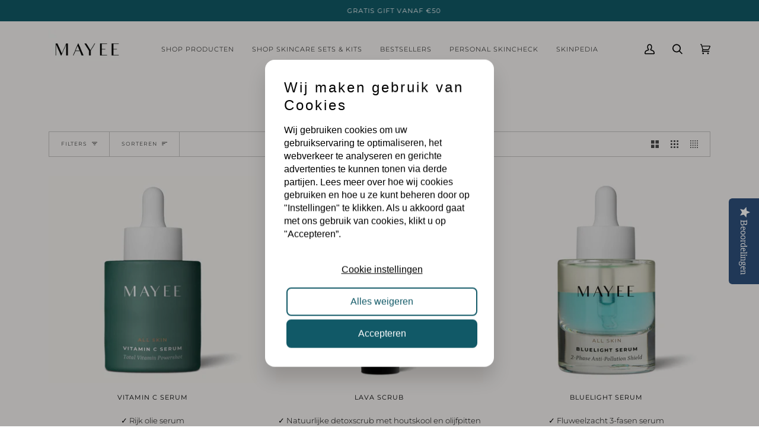

--- FILE ---
content_type: text/css
request_url: https://www.mayeeskincare.com/cdn/shop/t/22/assets/shopmonkey.css?v=111731506393762310241695914243
body_size: -383
content:
.yotpo .yotpo-display-wrapper{margin-bottom:5px}.product-tile-content{margin-bottom:10px}.product-tile-content ul{margin-bottom:0;text-align:center}.product-grid-item .product__submit__buttons{margin-top:10px}.product-grid-item .product__submit__buttons .mobile--show{display:none}.product-grid-image-wrap{position:relative;overflow:hidden}.product-grid-image-wrap:hover .product_grid_form{bottom:0}.product_grid_form{position:absolute;bottom:-90px;left:0;right:0;margin:0;z-index:10;transition:bottom .2s ease-in-out}@media (max-width: 479px){.product-grid-item .product__submit__buttons .mobile--show{display:block;pointer-events:none}}@media (max-width: 767px){.yotpo .yotpo-display-wrapper .yotpo-bottomline{display:flex;flex-wrap:wrap;align-items:center;justify-content:center}.product_grid_form{position:relative;top:unset;bottom:unset}}
/*# sourceMappingURL=/cdn/shop/t/22/assets/shopmonkey.css.map?v=111731506393762310241695914243 */


--- FILE ---
content_type: text/javascript
request_url: https://cdn.shopify.com/proxy/8f75ac94ed23ff9592a57d7d433abf2e4e48523e70d96b46f50088d276500af8/tabs.tkdigital.dev/scripts/ne_smart_tabs_535c719533bbabbc251acf57b079327e.js?shop=mayee-skincare.myshopify.com&sp-cache-control=cHVibGljLCBtYXgtYWdlPTkwMA
body_size: 37818
content:
function SmartTabs(id,appUrl,shopName){let url=window.location.protocol+'//'+window.location.host+window.location.pathname;let urlJson=new URL(window.location.href);urlJson.pathname+='.json';let urlHost=window.location.protocol+'//'+window.location.host;this.load=async function(data){if(window._NMST_INJECT_FLAG)return;window._NMST_INJECT_FLAG=!0;let settings=data.settings;let colors=data.colors;let layout=data.layout;let glyphs=data.glyphs;let staticTabs=data.static_tabs;let chargesAccepted=data.charges_accepted;let showAddblock=data.show_addblock;let markupAddblock=data.markup_addblock;let is_product_in_collection=data.is_product_in_collection;if(settings.shop_id===33741){getNonAsync('https://tabs.tkdigital.dev/app/tabs/'+settings.shop_id+'/settings',function(data){settings=data.settings;colors=data.colors;layout=data.layout;glyphs=data.glyphs;staticTabs=data.static_tabs;chargesAccepted=data.charges_accepted;showAddblock=data.show_addblock;markupAddblock=data.markup_addblock})}
let product=null;if((url.indexOf('product')===-1&&id!==24695)||id===14378||(url==='https://hygieparis.com/'&&id===11706))return;window.tabsId=id;window.forceAccordion=id;let inPreview=window.location.href.indexOf('smart-tabs-preview')!==-1;if(!inPreview)if(!settings.enabled)return;let appBlockType=document.getElementById('nmst-slot')?.dataset.nmstSlot;var descriptionBlock=document.querySelector('div[itemprop=description]:not([smart-tabs-app-block-description])');if(descriptionBlock===null||descriptionBlock===undefined)descriptionBlock=document.getElementsByClassName("product-single__description")[0];if(descriptionBlock===null||descriptionBlock===undefined)descriptionBlock=document.getElementsByClassName("product-description-wrapper")[0];if(descriptionBlock===null||descriptionBlock===undefined)descriptionBlock=document.getElementsByClassName("product__description")[0];if(descriptionBlock===null||descriptionBlock===undefined)descriptionBlock=document.getElementsByClassName("description")[0];if(descriptionBlock===null||descriptionBlock===undefined)descriptionBlock=document.getElementsByClassName("product-description")[0];if(descriptionBlock===null||descriptionBlock===undefined)descriptionBlock=document.getElementsByClassName("prodescript")[0];if(descriptionBlock===null||descriptionBlock===undefined)descriptionBlock=document.getElementsByClassName("desc_div_contain")[0];if(descriptionBlock===null||descriptionBlock===undefined)descriptionBlock=document.getElementById("smart-tabs-description");if(descriptionBlock===null||descriptionBlock===undefined)descriptionBlock=document.getElementsByClassName("smart-tabs-description")[0];if(descriptionBlock===null||descriptionBlock===undefined)descriptionBlock=document.getElementsByClassName("product__info__detailed")[0];if(descriptionBlock===null||descriptionBlock===undefined)descriptionBlock=document.getElementsByClassName("ProductMeta__Description")[0];if(descriptionBlock===null||descriptionBlock===undefined)descriptionBlock=document.getElementsByClassName("product-description-wrapper")[0];if(descriptionBlock===null||descriptionBlock===undefined)descriptionBlock=document.getElementsByClassName("product-item-caption-desc")[0];if(descriptionBlock===null||descriptionBlock===undefined)descriptionBlock=document.getElementsByClassName("product__description")[0];if(descriptionBlock===null||descriptionBlock===undefined)descriptionBlock=document.querySelector('div[data-block-id="description"]');if(descriptionBlock===null||descriptionBlock===undefined&&settings.shop_id===66035)descriptionBlock=document.querySelector('.product-block--price ~ .product-block:last-child > .rte');if(descriptionBlock===null||descriptionBlock===undefined){let compareDescription=window.SMART_TABS_ORIGINAL_PRODUCT_DESCRIPTION;if(!compareDescription){product=getJSON(urlJson.toString()).product;compareDescription=product.body_html}
if(compareDescription===null||compareDescription===undefined||compareDescription===''){console.log(id);console.log('Failed to find product description for SmartTabs app.');return}
const productDetails=document.querySelectorAll("rte-formatter,accordion-custom .details-content > .text-block");const normalizeText=(text)=>{if(!text||typeof text!=='string')return'';const withoutTags=text.replace(/<\/?[^>]+(>|$)/g,'');return withoutTags.trim().toLowerCase().replace(/\s+/g,' ')};const normalizedСompareDescription=normalizeText(compareDescription);for(const detail of productDetails){const detailText=normalizeText(detail.textContent);if(detailText.includes(normalizedСompareDescription)||normalizedСompareDescription.includes(detailText)){descriptionBlock=detail;break}}}
if(appBlockType=='app'&&settings.is_default_tab){descriptionBlock&&descriptionBlock.style.setProperty('display','none','important');descriptionBlock=document.querySelector('[smart-tabs-app-block-description]')}else if(appBlockType=='app'){descriptionBlock=document.querySelector('[smart-tabs-app-block-description]');descriptionBlock&&descriptionBlock.style.removeProperty('display')}
if(descriptionBlock===null||descriptionBlock===undefined){console.log(id);console.log('Failed to find product description for SmartTabs app.');return}
let originalDescription=descriptionBlock;let tags=originalDescription.querySelectorAll(settings.header_tab_tag);let tabs=[];let excludedTabs=[];if(tags.length===0){if(!settings.is_default_tab)tabs.push({'label':null,'content':originalDescription.innerHTML.trim()});else tabs.push({'label':settings.default_tab_title===''?'Description':settings.default_tab_title,'content':originalDescription.innerHTML.trim()})}else{Array.from(originalDescription.childNodes).forEach(function(node){if(node.nodeType===3&&node.nodeValue.trim()!==""){let paragraph=document.createElement("p");paragraph.appendChild(node.cloneNode());node.parentNode.insertBefore(paragraph,node.nextSibling)}})}
let tagsCount=0;for(let i=0;i<tags.length;i++){let tag=tags[i];let nextTag=tags[i+1];let content='';if(settings.is_default_tab&&tagsCount===0){let prevElements=[];let prevElement=tag.previousElementSibling;while(prevElement){prevElements.push(prevElement);prevElement=prevElement.previousElementSibling}
prevElements.reverse().forEach(function(element){content+=element.outerHTML});if(content===''){if(nextTag!==undefined){let tempContent='';let currentNode=tag.nextElementSibling;while(currentNode&&currentNode.tagName.toLowerCase()!==nextTag.tagName.toLowerCase()){tempContent+=currentNode.outerHTML;currentNode=currentNode.nextElementSibling}
tabs.push({'label':tag.innerHTML.trim(),'content':tempContent.trim()})}else{let tempContent='';let currentNode=tag.nextElementSibling;while(currentNode){tempContent+=currentNode.outerHTML;currentNode=currentNode.nextElementSibling}
tabs.push({'label':tag.innerHTML.trim(),'content':tempContent.trim()})}
tagsCount++;continue}
tabs.push({'label':settings.default_tab_title===''?'Description':settings.default_tab_title,'content':content.trim()})}else if(tagsCount===0){let prevElements=[];let prevElement=tag.previousElementSibling;while(prevElement){prevElements.push(prevElement);prevElement=prevElement.previousElementSibling}
prevElements.reverse().forEach(function(element){content+=element.outerHTML});tabs.push({'label':null,'content':content.trim()})}
tagsCount++;if(nextTag!==undefined){content='';let currentNode=tag.nextElementSibling;while(currentNode&&currentNode.tagName.toLowerCase()!==nextTag.tagName.toLowerCase()){content+=currentNode.outerHTML;currentNode=currentNode.nextElementSibling}}else{content='';let currentNode=tag.nextElementSibling;while(currentNode){content+=currentNode.outerHTML;currentNode=currentNode.nextElementSibling}}
if(tagsCount===0)tabs.push({'label':tag.innerHTML.trim(),'content':content.trim()});else tabs.push({'label':tag.innerHTML.trim(),'content':content.trim()})}
if(settings.content_below_tabs_type!=='off'){for(let i=0;i<tabs.length;i++){let tab=tabs[i];let separatorHTag='<'+settings.content_below_tabs_heading.toLowerCase()+'>';let separatorIndex=tab.content.indexOf(separatorHTag);if(separatorIndex===-1)continue;excludedTabs.push(tab.content.substring(tab.content.indexOf(separatorHTag)));tabs[i].content=tab.content.substring(0,tab.content.indexOf(separatorHTag))}}
for(let i=0;i<staticTabs.length;i++){let tab=staticTabs[i];if(!tab.active)continue;if(tab.excluded_products.length>0){if(!product)product=getJSON(urlJson.toString()).product;if(!product)product=window.ShopifyAnalytics.meta.product;if(!product||tab.excluded_products.includes(product.id)||tab.excluded_products.includes(product.id.toString()))continue}
if(!tab.filters_active){tabs.push({'label':tab.title,'content':tab.type!=='Custom'?null:!tab.static_content?'':tab.static_content.trim(),'type':tab.type,});continue}
if(!product)product=getJSON(urlJson.toString()).product;if(!product)product=window.ShopifyAnalytics.meta.product;if(!product){tabs.push({'label':tab.title,'content':tab.type!=='Custom'?null:!tab.static_content?'':tab.static_content.trim(),'type':tab.type,});continue}
let tagExists=!1
let productExists=tab.included_products.includes(product.id)||tab.included_products.includes(product.id.toString());let collectionExists=!1;let typeExists=tab.included_types.includes(product.product_type.toLowerCase());let vendorExists=tab.included_vendors.includes(product.vendor.toLowerCase());async function fetchCollections(productHandle,collectionsHandle){try{const response=await fetch(`${urlHost}/apps/smarttabs/is_product_in_collection?product=${productHandle}&collections=${collectionsHandle}`);const text=await response.text();const parsedText=JSON.parse(text);collectionExists=parsedText.in_collection}catch(error){console.error('Error:',error)}}
function hasIntersection(array1,array2){if(!Array.isArray(array1))return!1;for(const element of array2){if(array1.includes(element.toLowerCase())){return!0}}
return!1}
if(tab.included_tags.length>0){tagExists=hasIntersection(tab.included_tags,product.tags.split(", "))}
if(tab.included_collections.length>0){if(window.hasOwnProperty("SMART_TABS_PRODUCT_COLLECTIONS")){collectionExists=hasIntersection(tab.included_collections,window.SMART_TABS_PRODUCT_COLLECTIONS)}else{let collectionsHandle=tab.included_collections.join(",");await fetchCollections(product.handle,collectionsHandle)}}
if(!productExists&&!collectionExists&&!typeExists&&!vendorExists&&!tagExists)continue;tabs.push({'label':tab.title,'content':tab.type!=='Custom'?null:!tab.static_content?'':tab.static_content.trim(),'type':tab.type,})}
descriptionBlock.style.display='none';buzzTabs().loadCss(colors,layout,settings);buzzTabs().build(tabs,excludedTabs,descriptionBlock,showAddblock,markupAddblock,id,shopName,settings,glyphs);buzzTabs().generate();buzzTabs().handleEvents(settings);let maxWidth=document.querySelector('.smart-tabs-wrapper').offsetWidth-10;let tabNavWidth=document.querySelector('.smart-tabs-navigation-links').offsetWidth;let tabNavHeight=document.querySelector('.smart-tabs-navigation-links').offsetHeight;let tabNavFirstHeight=document.querySelector('.smart-tabs-navigation-li:first-child')?.offsetHeight||0;let allCurrentTabs=document.querySelectorAll('.smart-tabs-navigation-li');let allCurrentTabsWidth=Array.from(allCurrentTabs).reduce((sum,el)=>{return sum+el.offsetWidth},0);let currentWidth=document.documentElement.clientWidth;if(id===55996){maxWidth=document.querySelector('.smart-tabs-wrapper').offsetWidth+1}
let forceAccordion=!1;if(settings.switch_to_accordion==='auto_switch'){forceAccordion=allCurrentTabsWidth>=maxWidth}else{if(currentWidth<=settings.mobile_brackpoint){forceAccordion=!0}}
if(id===50305){forceAccordion=tabNavWidth>=maxWidth||tabNavHeight-10>tabNavFirstHeight}
if(settings.layout_style!=='auto'){allCurrentTabs=document.querySelectorAll('.smart-tabs-navigation-li');allCurrentTabsWidth=Array.from(allCurrentTabs).reduce((sum,el)=>{return sum+el.offsetWidth},0);window.forceAccordion=settings.layout_style==='always_accordion';buzzTabs().switchTabsAccordion(settings);return}
window.forceAccordion=forceAccordion;buzzTabs().switchTabsAccordion(settings);window.addEventListener("resize",function(){currentWidth=document.documentElement.clientWidth;maxWidth=document.querySelector('.smart-tabs-wrapper').offsetWidth-10;if(id===55996){maxWidth=document.querySelector('.smart-tabs-wrapper').offsetWidth+1}
if(settings.switch_to_accordion==='auto_switch'){forceAccordion=allCurrentTabsWidth>=maxWidth}else{if(currentWidth<=settings.mobile_brackpoint){forceAccordion=!0}else{forceAccordion=!1}}
if(id===50305){forceAccordion=tabNavWidth>=maxWidth||tabNavHeight-10>tabNavFirstHeight}
if(!window.forceAccordion&&!forceAccordion)return;if(window.forceAccordion&&forceAccordion)return;window.forceAccordion=forceAccordion;buzzTabs().switchTabsAccordion(settings)});function getCookie(name){name=name+"=";let decodedCookie=decodeURIComponent(document.cookie);let ca=decodedCookie.split(';');for(let i=0;i<ca.length;i++){let c=ca[i];while(c.charAt(0)==' '){c=c.substring(1)}
if(c.indexOf(name)==0){return c.substring(name.length,c.length)}}
return""}};function getNonAsync(url,callback){let xhr=new XMLHttpRequest();xhr.open('GET',url,!1);xhr.onload=function(){if(xhr.status===200){callback(xhr.responseText)}};xhr.send()}
function getJSON(url){let xhr;if(window.tabsId===66815){const tmpIframe=document.createElement('iframe');tmpIframe.style.setProperty('display','none');document.body.appendChild(tmpIframe);const restoredXhr=tmpIframe.contentWindow.XMLHttpRequest;xhr=new restoredXhr()}else{xhr=new XMLHttpRequest()}
xhr.open('GET',url,!1);xhr.setRequestHeader('Content-Type','application/json');xhr.send();if(xhr.status===200){return JSON.parse(xhr.responseText)}else{throw new Error('Request failed with status '+xhr.status)}}}
if(!window.hasOwnProperty('buzzTabs')){let buzzTabs=function(){let build=function(tabs,excludedTabs,descriptionBlock,showAddblock,markupAddblock,id,shopName,settings,glyphs){let wrapperDiv=document.createElement('div');wrapperDiv.classList.add('smart-tabs-wrapper');wrapperDiv.classList.add('Rte');wrapperDiv.classList.add(document.getElementById('nmst-slot')?.dataset.nmstSlot);wrapperDiv.setAttribute('style','margin: 15px 0');let navigationWrapper=document.createElement('div');navigationWrapper.classList.add('smart-tabs-navigation-wrapper');let contentWrapper=document.createElement('div');contentWrapper.classList.add('smart-tabs-content-wrapper');let navigationLinks=document.createElement('div');navigationLinks.classList.add('smart-tabs-navigation-links');navigationLinks.setAttribute('role','tablist');navigationLinks.setAttribute('aria-label','Smart Tabs');if(settings.allow_multiple_open_accordion&&settings.layout_style!=='always_tabs'){navigationLinks.setAttribute('aria-multiselectable','true')}else{navigationLinks.setAttribute('aria-multiselectable','false')}
let nextTabActive=settings.open_first_accordion;for(let i=0;i<tabs.length;i++){let tab=tabs[i];if(i===0&&!tab.label){let untabbedContent=document.createElement('div');untabbedContent.classList.add('smart-tabs-untabbed-content');untabbedContent.innerHTML=tab.content;wrapperDiv.appendChild(untabbedContent);continue}
let navigationLi=document.createElement('div');if(nextTabActive)navigationLi.classList.add('smart-tabs-navigation-li-active');navigationLi.classList.add('smart-tabs-navigation-li');navigationLi.setAttribute('id','link-id'+i);navigationLi.setAttribute('role','tab');navigationLi.setAttribute('aria-controls','smart-tabs-content-'+i);navigationLi.setAttribute('data-tab-link-id',i);navigationLi.setAttribute('tabindex',-1);navigationLi.setAttribute('aria-selected','false');navigationLi.innerHTML=tab.label;let plusSymbol=document.createElement('span');plusSymbol.style.display='none';plusSymbol.classList.add('smart-tabs-accordion-symbol','smart-tabs-accordion-plus');if(glyphs.hasOwnProperty("sprite")&&glyphs.sprite!==""){document.body.insertAdjacentHTML("afterbegin",atob(glyphs.sprite))}
if(glyphs.close!==""){if(glyphs.close.startsWith("data")){plusSymbol.innerHTML=`<img src="${glyphs.close}" alt="close icon" width="20" height="20">`}else{plusSymbol.innerHTML=`<svg width="20" height="20"><use xlink:href="#${glyphs.close}" width="20" height="20"></use></svg>`}}
navigationLi.append(plusSymbol);let minusSymbol=document.createElement('span');minusSymbol.style.display='none';minusSymbol.classList.add('smart-tabs-accordion-symbol','smart-tabs-accordion-minus');if(glyphs.open!==""){if(glyphs.open.startsWith("data")){minusSymbol.innerHTML=`<img src="${glyphs.open}" alt="open icon" width="20" height="20">`}else{minusSymbol.innerHTML=`<svg width="20" height="20"><use xlink:href="#${glyphs.open}" width="20" height="20"></use></svg>`}}
navigationLi.append(minusSymbol);navigationLinks.append(navigationLi);let contentBlock=document.createElement('div');if(nextTabActive){contentBlock.classList.add('smart-tabs-content-block-active');nextTabActive=!1}
contentBlock.classList.add('smart-tabs-content-block');contentBlock.setAttribute('id','smart-tabs-content-'+i);contentBlock.setAttribute('role','tabpanel');contentBlock.setAttribute('aria-labelledby','link-id'+i);contentBlock.setAttribute('tabindex',0);contentBlock.innerHTML=tab.content;if(tab.type!==undefined){if(tab.type==='Custom')contentBlock.innerHTML=tab.content;else if(tab.type==='Judge.me reviews')contentBlock.innerHTML='<div class="static-tab-content" id="smart-tabs-judge-me-reviews"></div>';else if(tab.type==='Shopify reviews')contentBlock.innerHTML='<div class="static-tab-content" id="smart-tabs-shopify-reviews"></div>';else if(tab.type==='YotPo reviews')contentBlock.innerHTML='<div class="static-tab-content" id="smart-tabs-yotpo-reviews"></div>';else if(tab.type==='Loox')contentBlock.innerHTML='<div class="static-tab-content" id="smart-tabs-loox-reviews"></div>';else if(tab.type==='Stamped')contentBlock.innerHTML='<div class="static-tab-content" id="smart-tabs-stamped-reviews"></div>';else if(tab.type==='Ali')contentBlock.innerHTML='<div class="static-tab-content" id="smart-tabs-ali-reviews"></div>';else if(tab.type==='Fera')contentBlock.innerHTML='<div class="static-tab-content" id="smart-tabs-fera-reviews"></div>'}
contentWrapper.append(contentBlock)}
let excludedHTML='';for(let i=0;i<excludedTabs.length;i++){let tab=excludedTabs[i];excludedHTML+=tab}
navigationWrapper.append(navigationLinks);wrapperDiv.append(navigationWrapper);wrapperDiv.append(contentWrapper);if(showAddblock){let branding=document.createElement("div");branding.classList.add("smart-tabs-branding");branding.insertAdjacentHTML("beforeend",markupAddblock);wrapperDiv.append(branding)}
if(excludedHTML!==''){let excludedContent=document.createElement('div');excludedContent.classList.add('smart-tabs-excluded-content');excludedContent.innerHTML=excludedHTML;wrapperDiv.append(excludedContent)}
if(settings.has_static_content||settings.static_content){let staticContent=document.createElement('div');staticContent.classList.add('smart-tabs-static-content');staticContent.style.padding='15px 0';staticContent.innerHTML=settings.static_content;wrapperDiv.appendChild(staticContent)}
descriptionBlock.parentNode.insertBefore(wrapperDiv,descriptionBlock.nextSibling)};let loadCss=function(colors,layout,settings){let customCss='';customCss+='.smart-tabs-navigation-li.smart-tabs-navigation-accordion{margin: '+layout.tab_margin_top+'px 0 '+layout.tab_margin_bottom+'px 0 !important;}';if(layout.content_border_width<=1&&layout.border_width<=1)
customCss+='.smart-tabs-content-wrapper{margin-top: -1px;}';customCss+='.smart-tabs-navigation-li{display: inline-block;cursor:pointer;padding: 13px 15px;position:relative;}';customCss+='.smart-tabs-navigation-li.smart-tabs-navigation-accordion{display: block;cursor:pointer;padding: 13px 15px;position:relative;margin: 0;display: flex;align-items: center;    justify-content: space-between;}';if(settings.glyphs_align==="left"){customCss+='.smart-tabs-navigation-li.smart-tabs-navigation-accordion{flex-direction: row-reverse;}'}else if(settings.glyphs_align==="right"){customCss+='.smart-tabs-navigation-li.smart-tabs-navigation-accordion{flex-direction: row;}'}
customCss+='.smart-tabs-navigation-li{background-color: '+colors.inactive_background_color+';color: '+colors.inactive_text_color+'!important;}';customCss+='.smart-tabs-navigation-li { '+'border-top-width: '+(layout.inactive_tab_top?layout.border_width+'px':'0')+'; '+'border-right-width: '+(layout.inactive_tab_right?layout.border_width+'px':'0')+'; '+'border-bottom-width: '+(layout.inactive_tab_bottom?layout.border_width+'px':'0')+'; '+'border-left-width: '+(layout.inactive_tab_left?layout.border_width+'px':'0')+'; '+'border-color: '+colors.border_color+'; '+'border-style: solid; '+'}';customCss+='.smart-tabs-navigation-li.smart-tabs-navigation-accordion { '+'border-top-width: '+(layout.inactive_tab_top_acord?layout.border_width+'px':'0')+'; '+'border-right-width: '+(layout.inactive_tab_right_acord?layout.border_width+'px':'0')+'; '+'border-bottom-width: '+(layout.inactive_tab_bottom_acord?layout.border_width+'px':'0')+'; '+'border-left-width: '+(layout.inactive_tab_left_acord?layout.border_width+'px':'0')+'; '+'border-color: '+colors.border_color+'; '+'border-style: solid; '+'}';customCss+='.smart-tabs-navigation-li{font-size: '+layout.font_size+';line-height: '+(layout.heading_height==='auto'?'10px':layout.heading_height)+'; border-radius: '+layout.border_radius+'px;}';customCss+='.smart-tabs-navigation-li{margin: '+layout.tab_margin_top+'px '+layout.tab_margin_right+'px '+layout.tab_margin_bottom+'px '+layout.tab_margin_left+'px;}';if(layout.title_font_style==='italic')customCss+='.smart-tabs-navigation-li{font-style: italic;}';if(layout.title_font_style==='bold')customCss+='.smart-tabs-navigation-li{font-weight: bold;}';customCss+='.smart-tabs-navigation-li:not(.smart-tabs-navigation-li-active):hover {background-color: '+layout.tab_hover_color+';}';customCss+='.smart-tabs-navigation-li-active{background-color: '+colors.title_background_color+';color: '+colors.title_text_color+'!important;}';customCss+='.smart-tabs-navigation-li-active { '+'border-top-width: '+(layout.active_tab_top?layout.border_width+'px':'0')+'; '+'border-right-width: '+(layout.active_tab_right?layout.border_width+'px':'0')+'; '+'border-bottom-width: '+layout.border_width+'px; '+'border-left-width: '+(layout.active_tab_left?layout.border_width+'px':'0')+'; '+'border-top-color: '+colors.active_border_color+'; '+'border-left-color: '+colors.active_border_color+'; '+'border-right-color: '+colors.active_border_color+'; '+'border-bottom-color: '+(layout.active_tab_bottom?colors.active_border_color:colors.content_background_color)+'; '+'border-style: solid; '+'}';customCss+='.smart-tabs-navigation-li-active.smart-tabs-navigation-accordion { '+'border-top-width: '+(layout.active_tab_top_acord?layout.border_width+'px':'0')+'; '+'border-right-width: '+(layout.active_tab_right_acord?layout.border_width+'px':'0')+'; '+'border-bottom-width: '+(layout.active_tab_bottom_acord?layout.border_width+'px':'0')+'; '+'border-left-width: '+(layout.active_tab_left_acord?layout.border_width+'px':'0')+'; '+'border-color: '+colors.active_border_color+';}';if(!(layout.border_width>1||layout.border_radius>1||layout.content_border_width!=1||layout.content_border_radius>1||layout.tab_margin_bottom>0)){customCss+='.smart-tabs-navigation-li-active{margin: '+layout.tab_margin_top+'px '+layout.tab_margin_right+'px '+layout.tab_margin_bottom+'px '+layout.tab_margin_left+'px !important;}'}else{customCss+='.smart-tabs-navigation-li-active{margin: '+layout.tab_margin_top+'px '+layout.tab_margin_right+'px -1px '+layout.tab_margin_left+'px !important;}'}
customCss+='.smart-tabs-content-block {background-color: '+colors.content_background_color+'; color: '+colors.content_text_color+'; padding: '+(layout.content_padding?layout.content_padding+'px':'15px 0 15px')+'; border-radius: '+layout.content_border_radius+'px;}';customCss+='.smart-tabs-content-block p {background-color: '+colors.content_background_color+'; color: '+colors.content_text_color+' !important; word-wrap: break-word;}';customCss+='.smart-tabs-content-block > :first-child {margin-block-start: 0;} .smart-tabs-content-block > :last-child {margin-block-end: 0;}';customCss+='.smart-tabs-static-content * {word-wrap: break-word;}';customCss+='.smart-tabs-content-block { '+'border-top-width: '+(layout.content_top?layout.content_border_width+'px':'0')+'; '+'border-right-width: '+(layout.content_right?layout.content_border_width+'px':'0')+'; '+'border-bottom-width: '+(layout.content_bottom?layout.content_border_width+'px':'0')+'; '+'border-left-width: '+(layout.content_left?layout.content_border_width+'px':'0')+'; '+'border-color: '+colors.content_border_color+'; '+'border-style: solid; '+'}';customCss+='.smart-tabs-content-block.smart-tabs-content-block-clone { '+'border-top-width: '+(layout.content_top_acord?layout.content_border_width+'px':'0')+'; '+'border-right-width: '+(layout.content_right_acord?layout.content_border_width+'px':'0')+'; '+'border-bottom-width: '+(layout.content_bottom_acord?layout.content_border_width+'px':'0')+'; '+'border-left-width: '+(layout.content_left_acord?layout.content_border_width+'px':'0')+'; '+'border-color: '+colors.content_border_color+'; '+'border-style: solid; '+'}';if(!layout.content_bottom_acord){customCss+='.smart-tabs-navigation-links:has(> .smart-tabs-content-block.smart-tabs-content-block-clone:last-child) .smart-tabs-content-block.smart-tabs-content-block-clone:last-child { '+'border-bottom: '+layout.content_border_width+'px solid '+colors.content_border_color+';}'}
customCss+='.smart-tabs-content-block-clone {display: block !important;}';customCss+='.smart-tabs-content-block img {max-width: 100%; height: auto;}';if(layout.border_radius==0&&layout.tab_margin_bottom==0){customCss+='.smart-tabs-content-block-clone:has(+ .smart-tabs-navigation-li.smart-tabs-navigation-accordion) {border-bottom: none;}';customCss+='.smart-tabs-navigation-li.smart-tabs-navigation-accordion.smart-tabs-navigation-li-active {border-bottom-width: '+(layout.active_tab_bottom?layout.content_border_width+'px':'0')+';}';customCss+='.smart-tabs-navigation-li.smart-tabs-navigation-accordion + .smart-tabs-navigation-li.smart-tabs-navigation-accordion {border-top: none;}'}
if(settings.custom_css_active)customCss+=settings.custom_css;if(settings.content_below_tabs_type==='on')
customCss+='.smart-tabs-excluded-content '+settings.content_below_tabs_heading.toLowerCase()+' {display:none;}';const styleElement=document.createElement("style");styleElement.setAttribute("type","text/css");const cssText=`
      .smart-tabs-wrapper { clear: both; }
      .smart-tabs-navigation-li { font-weight: 400; }
      .smart-tabs-navigation-li-active { font-weight: 400; }
      .smart-tabs-navigation-wrapper { text-align: left; }
      .smart-tabs-navigation-links { display: block; }
      .smart-tabs-content-block-active { display: block !important; }
      .smart-tabs-content-block { display: none; }
      .smart-tabs-untabbed-content, .smart-tabs-excluded-content { padding: 15px 0; }
      #ruler { visibility: hidden; white-space: nowrap; }
      .smart-tabs-branding { text-align: right; font-size: 11px; margin-top: 5px; display: block !important; }
      .smart-tabs-branding a { border-bottom: 0 !important; text-decoration: none !important; }
      ${customCss}
    `;styleElement.appendChild(document.createTextNode(cssText));document.head.appendChild(styleElement)};let generate=function(){let shopifySource=document.getElementById("shopify-product-reviews");let shopifyTarget=document.getElementById("smart-tabs-shopify-reviews");if(shopifySource&&shopifyTarget)shopifyTarget.appendChild(shopifySource);let judgeMeSource=document.getElementById("judgeme_product_reviews");let judgeMeTarget=document.getElementById("smart-tabs-judge-me-reviews");if(judgeMeSource&&judgeMeTarget)judgeMeTarget.appendChild(judgeMeSource);let yotPoTarget=document.getElementById("smart-tabs-yotpo-reviews");let yotPoSource=document.querySelector(".yotpo-main-widget");if(yotPoSource){if(yotPoTarget)yotPoTarget.appendChild(yotPoSource);}else{function handleYotPoElements(){yotPoSource=document.querySelector(".yotpo-widget-instance[data-yotpo-description][data-v-app]");if(yotPoSource){observer.disconnect();if(yotPoTarget)yotPoTarget.appendChild(yotPoSource);}}
const observer=new MutationObserver(handleYotPoElements);observer.observe(document.body,{childList:!0,subtree:!0});handleYotPoElements()}
let looxSource=document.getElementById("looxReviews");let looxTarget=document.getElementById("smart-tabs-loox-reviews");if(looxSource&&looxTarget)looxTarget.appendChild(looxSource);let stampedSource=document.getElementById("stamped-main-widget");let stampedTarget=document.getElementById("smart-tabs-stamped-reviews");if(stampedSource&&stampedTarget)stampedTarget.appendChild(stampedSource);let aliSource=document.getElementById("shopify-ali-review");let aliTarget=document.getElementById("smart-tabs-ali-reviews");if(aliSource&&aliTarget)aliTarget.appendChild(aliSource);let productId='';if(Shopify.designMode){try{const tag=document.querySelector("#OnlineStoreEditorData");const data=JSON.parse(tag.textContent);if(data.template&&data.template.basename==="product"){productId=data.template.resource.gid.split("gid://shopify/Product/").pop()}}catch(error){console.log(error)}}else{productId=window.ShopifyAnalytics.meta.product.id}
let feraTarget=document.getElementById("smart-tabs-fera-reviews");if(feraTarget)feraTarget.innerHTML=`<div data-fera-container="product_reviews" data-product-id=${productId}></div>`;let kiwiSource=document.getElementById("KiwiSizingChart");let kiwiTarget=document.getElementById("kiwi-sizing-guide");if(kiwiSource&&kiwiTarget)kiwiTarget.appendChild(kiwiSource);};const waitForElement=(selector)=>{return new Promise(resolve=>{if(document.querySelector(selector)){return resolve(document.querySelector(selector))}
const observer=new MutationObserver(mutations=>{if(document.querySelector(selector)){resolve(document.querySelector(selector));observer.disconnect()}});observer.observe(document.body,{childList:!0,subtree:!0})})}
let handleEvents=function(settings){let currentTabs=document.querySelectorAll(".smart-tabs-navigation-li");currentTabs.forEach(function(currentTab){currentTab.addEventListener("click",function(){let clickedLink=this;let linkId=clickedLink.dataset.tabLinkId;let tabsContent=document.querySelector('.smart-tabs-content-wrapper');let activeLi=document.querySelectorAll('.smart-tabs-navigation-li.smart-tabs-navigation-li-active');if(!window.forceAccordion||!settings.allow_multiple_open_accordion){activeLi.forEach(function(link){link.setAttribute('tabindex',-1);link.setAttribute('aria-selected','false')})}
if(activeLi.length>0&&!settings.allow_multiple_open_accordion){let activeLinkId=activeLi[0].dataset.tabLinkId;let contentToAppend=document.querySelector('#smart-tabs-content-'+activeLinkId);contentToAppend.classList.remove('smart-tabs-content-block-clone');contentToAppend.setAttribute('aria-hidden',!0);tabsContent.appendChild(contentToAppend)}
if(!window.forceAccordion){let allTabs=document.querySelectorAll('.smart-tabs-navigation-li');allTabs.forEach(function(tab){tab.classList.remove('smart-tabs-navigation-li-active')});clickedLink.classList.add('smart-tabs-navigation-li-active');clickedLink.setAttribute('tabindex','0');clickedLink.setAttribute('aria-selected','true');let contentBlocksCloneToRemove=document.querySelectorAll('.smart-tabs-content-block-clone');contentBlocksCloneToRemove.forEach(function(element){element.remove()});let contentBlocksToRemove=document.querySelectorAll('.smart-tabs-content-block');contentBlocksToRemove.forEach(function(element){element.classList.remove('smart-tabs-content-block-active');element.setAttribute('aria-hidden','true')});let contentElement=document.querySelector('#smart-tabs-content-'+linkId);contentElement.classList.add('smart-tabs-content-block-active');contentElement.setAttribute('aria-hidden','false');return}
if(clickedLink.classList.contains('smart-tabs-navigation-li-active')){clickedLink.classList.remove('smart-tabs-navigation-li-active');clickedLink.setAttribute('tabindex','-1');clickedLink.setAttribute('aria-selected','false');clickedLink.setAttribute('aria-expanded','false');let plusIcon=clickedLink.querySelector('.smart-tabs-accordion-plus');let minusIcon=clickedLink.querySelector('.smart-tabs-accordion-minus');plusIcon.style.display='inline';minusIcon.style.display='none';if(!settings.allow_multiple_open_accordion){let elementsToRemove=document.querySelectorAll('.smart-tabs-content-block-clone');elementsToRemove.forEach(function(element){element.remove()})}else{let nextCloneElement=clickedLink.nextElementSibling;if(nextCloneElement&&nextCloneElement.classList.contains('smart-tabs-content-block-clone')){nextCloneElement.classList.remove('smart-tabs-content-block-clone');nextCloneElement.setAttribute('aria-hidden','true');tabsContent.appendChild(nextCloneElement)}}}else{clickedLink.classList.add('smart-tabs-navigation-li-active');clickedLink.setAttribute('tabindex','0');clickedLink.setAttribute('aria-selected','true');clickedLink.setAttribute('aria-expanded','true');if(!settings.allow_multiple_open_accordion){document.querySelectorAll('.smart-tabs-accordion-minus').forEach(function(element){element.style.display='none'});document.querySelectorAll('.smart-tabs-navigation-li').forEach(function(element){element.classList.remove('smart-tabs-navigation-li-active')});document.querySelectorAll('.smart-tabs-content-block-clone').forEach(function(element){element.remove()});document.querySelectorAll('.smart-tabs-content-block').forEach(function(element){element.classList.remove('smart-tabs-content-block-active')});document.querySelectorAll('.smart-tabs-accordion-plus').forEach(function(element){element.style.display='inline'});clickedLink.classList.add('smart-tabs-navigation-li-active');clickedLink.setAttribute('tabindex','0');clickedLink.setAttribute('aria-selected','true');document.querySelectorAll('.smart-tabs-navigation-li.smart-tabs-navigation-accordion').forEach(function(element){element.setAttribute('aria-expanded','false')});clickedLink.setAttribute('aria-expanded','true')}
let contentElement=document.getElementById('smart-tabs-content-'+linkId);contentElement.classList.add('smart-tabs-content-block-clone');contentElement.setAttribute('aria-hidden','false');clickedLink.after(contentElement);clickedLink.querySelector('.smart-tabs-accordion-minus').style.display='inline';clickedLink.querySelector('.smart-tabs-accordion-plus').style.display='none'}})})}
let switchTabsAccordion=function(settings){let tabsContent=document.querySelector('.smart-tabs-content-wrapper');let navigationLinks=document.querySelectorAll('.smart-tabs-navigation-li');let activeLink=document.querySelector('.smart-tabs-navigation-li-active');navigationLinks.forEach(function(link){link.classList.remove('smart-tabs-navigation-li-active')});if(!activeLink){activeLink=navigationLinks[0];activeLink?.setAttribute('tabindex','0');activeLink?.setAttribute('aria-selected','true')}
if(window.forceAccordion){document.querySelectorAll('.smart-tabs-navigation-li.smart-tabs-navigation-accordion').forEach(function(element){element.setAttribute('aria-expanded','false')});document.querySelectorAll('.smart-tabs-navigation-li.smart-tabs-navigation-accordion.smart-tabs-navigation-li-active').forEach(function(element){element.setAttribute('aria-expanded','true')})}
if(window.forceAccordion&&settings.allow_multiple_open_accordion){document.querySelectorAll('.smart-tabs-navigation-links').forEach(function(link){link.setAttribute('aria-multiselectable','true')})}else{document.querySelectorAll('.smart-tabs-navigation-links').forEach(function(link){link.setAttribute('aria-multiselectable','false')})}
if(!window.forceAccordion&&settings.allow_multiple_open_accordion){document.querySelectorAll('.smart-tabs-navigation-li').forEach(function(element){element.setAttribute('aria-selected','false')});document.querySelectorAll('.smart-tabs-navigation-li.smart-tabs-navigation-li-active').forEach(function(element){element.setAttribute('aria-selected','false')})}
if(window.forceAccordion&&!settings.open_first_accordion){document.querySelector('.smart-tabs-navigation-links').style.display='block';navigationLinks.forEach(function(link){link.classList.add('smart-tabs-navigation-accordion');link.setAttribute('tabindex','-1');link.setAttribute('aria-selected','false');link.setAttribute('aria-expanded','false')});document.querySelectorAll('.smart-tabs-content-block-clone').forEach(function(element){element.remove()});navigationLinks.forEach(function(link){link.querySelector('.smart-tabs-accordion-plus').style.display='inline';link.querySelector('.smart-tabs-accordion-minus').style.display='none'});document.querySelectorAll('.smart-tabs-content-block').forEach(function(block){block.classList.remove('smart-tabs-content-block-active');block.setAttribute('aria-hidden','true')});return}
if(!activeLink)return;activeLink.classList.add('smart-tabs-navigation-li-active');activeLink.setAttribute('tabindex','0');activeLink.setAttribute('aria-selected','true');let activeLinkId=activeLink.dataset.tabLinkId;if(window.forceAccordion){document.querySelector('.smart-tabs-navigation-links').style.display='block';navigationLinks.forEach(function(link){link.classList.add('smart-tabs-navigation-accordion')});document.querySelectorAll('.smart-tabs-navigation-li.smart-tabs-navigation-accordion').forEach(function(item){item.setAttribute('aria-expanded','false')});document.querySelectorAll('.smart-tabs-navigation-li.smart-tabs-navigation-accordion.smart-tabs-navigation-li-active').forEach(function(item){item.setAttribute('aria-expanded','true')});document.querySelectorAll('.smart-tabs-content-block-clone').forEach(function(element){element.remove()});navigationLinks.forEach(function(link){link.querySelector('.smart-tabs-accordion-plus').style.display='inline';link.querySelector('.smart-tabs-accordion-minus').style.display='none'});document.querySelectorAll('.smart-tabs-content-block').forEach(function(block){block.classList.remove('smart-tabs-content-block-active');block.setAttribute('aria-hidden','true')});let contentElement=document.getElementById('smart-tabs-content-'+activeLinkId);contentElement.classList.add('smart-tabs-content-block-clone');contentElement.setAttribute('aria-hidden','false');activeLink.after(contentElement);activeLink.querySelector('.smart-tabs-accordion-minus').style.display='inline';activeLink.querySelector('.smart-tabs-accordion-plus').style.display='none';return}
navigationLinks.forEach(function(link){link.querySelector('.smart-tabs-accordion-plus').style.display='none';let minusIcon=link.querySelector('.smart-tabs-accordion-minus').style.display='none';link.classList.remove('smart-tabs-navigation-accordion')});let prevActiveContentBlocks=document.querySelectorAll('.smart-tabs-content-block-clone');prevActiveContentBlocks.forEach(function(block){block.classList.remove('smart-tabs-content-block-clone');tabsContent.appendChild(block)});let contentBlocks=document.querySelectorAll('.smart-tabs-content-block');contentBlocks.forEach(function(block){block.classList.remove('smart-tabs-content-block-active');block.setAttribute('aria-hidden','true')});let activeContentBlock=document.getElementById('smart-tabs-content-'+activeLinkId);activeContentBlock.classList.add('smart-tabs-content-block-active');activeContentBlock.setAttribute('aria-hidden','false');if(!window.forceAccordion){navigationLinks.forEach(function(link){link.removeAttribute('aria-expanded')})}};return{build:build,generate:generate,loadCss:loadCss,handleEvents:handleEvents,switchTabsAccordion:switchTabsAccordion,}};window.buzzTabs=buzzTabs}
if(window.hasOwnProperty('SMART_TABS_SETTINGS')&&window?.SMART_TABS_SETTINGS?.static_tabs){try{window.SMART_TABS_SETTINGS.static_tabs.forEach((tab,tabIndex)=>{if(typeof tab.included_collections=='string'){window.SMART_TABS_SETTINGS.static_tabs[tabIndex].included_collections=JSON.parse(tab.included_collections)}
if(tab.included_collections==null){window.SMART_TABS_SETTINGS.static_tabs[tabIndex].included_collections=[]}
if(typeof tab.included_products=='string'){window.SMART_TABS_SETTINGS.static_tabs[tabIndex].included_products=JSON.parse(tab.included_products)}
if(tab.included_products==null){window.SMART_TABS_SETTINGS.static_tabs[tabIndex].included_products=[]}
if(typeof tab.included_tags=='string'){window.SMART_TABS_SETTINGS.static_tabs[tabIndex].included_tags=JSON.parse(tab.included_tags)}
if(tab.included_tags==null){window.SMART_TABS_SETTINGS.static_tabs[tabIndex].included_tags=[]}
if(typeof tab.included_types=='string'){window.SMART_TABS_SETTINGS.static_tabs[tabIndex].included_types=JSON.parse(tab.included_types)}
if(tab.included_types==null){window.SMART_TABS_SETTINGS.static_tabs[tabIndex].included_types=[]}
if(typeof tab.included_vendors=='string'){window.SMART_TABS_SETTINGS.static_tabs[tabIndex].included_vendors=JSON.parse(tab.included_vendors)}
if(tab.included_vendors==null){window.SMART_TABS_SETTINGS.static_tabs[tabIndex].included_vendors=[]}
if(typeof tab.excluded_products=='string'){window.SMART_TABS_SETTINGS.static_tabs[tabIndex].excluded_products=JSON.parse(tab.excluded_products)}
if(tab.excluded_products==null){window.SMART_TABS_SETTINGS.static_tabs[tabIndex].excluded_products=[]}})}catch(error){console.error(error)}}
if(window.SMART_TABS_APP_BLOCK_FLAG&&window.hasOwnProperty('tabsLoader')){tabsLoader()}
tabsLoader=function(){(function(){(new SmartTabs(60228,'https://tabs.tkdigital.dev','mayee-skincare.myshopify.com')).load({"settings":{"id":60228,"shop_id":60228,"enabled":!0,"is_default_tab":!1,"default_tab_title":"Description","status_script_teg":"1","header_tab_tag":"H2","content_below_tabs_type":"off","content_below_tabs_heading":"H6","is_accordion_view":1,"layout_style":"always_accordion","open_first_accordion":!1,"allow_multiple_open_accordion":!0,"switch_to_accordion":"auto_switch","mobile_brackpoint":"640","deep_links":!1,"has_static_content":!1,"static_content":null,"custom_css_active":!0,"custom_css":".smart-tabs-wrapper {max-width: 500px; letter-spacing: normal;}\n\n.smart-tabs-navigation-li.smart-tabs-navigation-accordion.smart-tabs-navigation-li-active {\n    border-bottom: none !important;\n}\n.smart-tabs-content-block {\n    border-bottom:1px solid #2f6066 !important;\n}","glyphs_type":"none","glyphs_align":"right","created_at":"2022-02-02 10:23:23","updated_at":"2025-07-09 08:11:25"},"static_tabs":[{"id":151725,"shop_id":60228,"title":"WHAT I DO FOR YOU & HOW TO USE","label":"Pure Micellar","type":"Custom","static_content":"<p>Ik ben een milde en natuurlijke reiniger met krachtige micellen. Ik verwijder jouw make-up en vuil in &eacute;&eacute;n handeling en help de huid te hydrateren en te kalmeren. Ik ben een natuurlijk en mild micellar water dat jouw gezicht reinigt en make-up makkelijk verwijdert, zonder af te spoelen. Dat is precies wat jij zoekt! De fijne, frisse textuur zorgt ervoor dat de huid na het reinigen smooth aanvoelt. Met een pure formule van krachtige ingredi&euml;nten verwijder ik vuil en make-up van je gezicht &eacute;n je ogen. Door de toevoeging van gipskruid ervaar je een milde reiniging en ben ik geschikt voor de meest gevoelige huidjes. Ready to go: jouw huid is perfect schoon en klaar voor de volgende stap in jouw beautyroutine!&nbsp;<\/p>\n<div class=\"kaching-icon-block--icon-container\">\n<div class=\"kaching-icon-block--icon\">\n<div style=\"line-height: 1.5;\"><img src=\"https:\/\/d1pztvg1hh2s9f.cloudfront.net\/32e5jx5rc188r6pbfcxi6bgr6mnh\" alt=\"\" width=\"17\" height=\"17\" \/>&nbsp; Ik reinig jouw huid makkelijk, snel en effectief<span class=\"kaching-icon-block--icon-subtitle\"><br \/><\/span><\/div>\n<div style=\"line-height: 1.5;\"><img src=\"https:\/\/d1pztvg1hh2s9f.cloudfront.net\/32e5jx5rc188r6pbfcxi6bgr6mnh\" alt=\"\" width=\"17\" height=\"17\" \/> &nbsp;Ik help jouw huid beter actieve ingredi&euml;nten op te nemen<\/div>\n<\/div>\n<\/div>\n<div class=\"kaching-icon-block--icon-container\">\n<div class=\"kaching-icon-block--icon\">\n<div style=\"line-height: 1.5;\"><span class=\"kaching-icon-block--icon-subtitle\"><img src=\"https:\/\/d1pztvg1hh2s9f.cloudfront.net\/32e5jx5rc188r6pbfcxi6bgr6mnh\" alt=\"\" width=\"17\" height=\"17\" \/> &nbsp;Ik ben er zelfs voor de meest gevoelige huidjes en ben een trotse, microplasticvrije formule&nbsp;<\/span><\/div>\n<div style=\"line-height: 1.5;\">\n<p><strong>HOW TO USE:<br \/><\/strong>Ik ben de eerste stap in jouw beautyroutine. Breng mij aan op een wattenschijfje en verwijder met cirkelvormige bewegingen de make-up en het vuil van je gezicht. Herhaal dit totdat het wattenschijfje schoon blijft. Je hoeft mij niet af te spoelen met water. Gebruik mij in de ochtend na het opstaan en in de avond voor het slapen gaan.&nbsp; &nbsp;<\/p>\n<p>Voor je ogen: voordat je cirkelvormige bewegingen maakt om je oogmake-up te verwijderen, leg je een watje met mij gedurende drie seconden op je ooglid en wimpers. Hierdoor heb ik de tijd om je oogmake-up even los te weken en is het daarna&nbsp;makkelijker te verwijderen.<\/p>\n<\/div>\n<div>\n<div class=\"kaching-icon-block--icon-container\">\n<div class=\"kaching-icon-block--icon\">\n<div style=\"line-height: 1.5;\">&nbsp;<\/div>\n<\/div>\n<\/div>\n<div class=\"kaching-icon-block--icon-container\">\n<div class=\"kaching-icon-block--icon\">&nbsp;<\/div>\n<\/div>\n<\/div>\n<\/div>\n<\/div>","collections":"[]","filters_active":!0,"included_collections":[],"included_types":[],"included_vendors":[],"included_products":["6762287267884","6763731910700"],"excluded_products":[],"included_tags":[],"active":!0,"order_number":2,"created_at":"2022-02-25 13:01:08","updated_at":"2025-07-09 09:06:22"},{"id":155572,"shop_id":60228,"title":"MY BEST INGREDIENTS","label":"Pure Micellar","type":"Custom","static_content":"<div>\n<p><strong>Micellen<br \/><\/strong>Ik zie er wellicht gewoon uit als water, maar ik ben veel meer dan dat. Ik beschik namelijk over een hoog aantal mild reinigende deeltjes. Micellen. Deze micellen werken als een soort magneetjes en hebben - in tegenstelling tot gewoon water het vermogen om vet, vuil en stofdeeltjes, zweet en make-up aan te trekken en te verwijderen. Op deze manier reinig ik jouw huid snel en effectief. Handig toch? &nbsp;<\/p>\n<p><strong>Gipskruid<br \/><\/strong>Het gebruik van gipskruid kent een lange geschiedenis en wordt door de eeuwen heen al gebruikt als mild reinigingsmiddel. Deze plantaardige reiniger zuivert de huid, heeft een antibacteri&euml;le en ontstekingsremmende werking en is dankzij het milde karakter zelfs geschikt voor de gevoelige huid.&nbsp;<\/p>\n<p><em>Nice to know!<br \/>Door de toevoeging van gipskruid zie je kleine schuimbelletjes ontstaan als je mij schudt. Dit plantaardige \"schuim\" is echt super vriendelijk en zacht voor je huid.<\/em><\/p>\n<p><strong>Haverextract <\/strong>&nbsp; &nbsp; &nbsp; &nbsp; &nbsp; &nbsp; &nbsp; &nbsp; &nbsp; &nbsp; &nbsp; &nbsp; &nbsp; &nbsp; &nbsp; &nbsp; &nbsp;<br \/>Avena Sativa, ook wel bekend als haverextract, is h&eacute;t soothing ingredi&euml;nt! Haverextract werkt extreem verzachtend en zorgt ervoor dat je huid niet alleen fris en schoon, maar ook comfortabel en smooth aanvoelt nadat je mij gebruikt hebt. &nbsp;<\/p>\n<p><em>Nice to know!<br \/>Als je mij aanbrengt op een wattenschijfje en gaat gebruiken op je huid wordt je verrast door een waanzinnig lekkere geur. Ja, er zit parfum in dit product! Maar geen zorgen. Het parfum dat is toegevoegd in de Pure Micellar zit slechts in een heel laag percentage en is bovendien vrij van allergenen. Daardoor is deze heerlijke geur veilig en zacht voor je huid.<\/em><\/p>\n<p class=\"p1\"><span style=\"color: #7e8c8d; font-size: 8pt;\">ingredients: aqua, glycerin, polyglyceryl-4 laurate\/sebacate, polyglyceryl-6 apricot kernelate, avena sativa kernel extract, potassium sorbate, caprylate\/caprate, sodium benzoate, gypsophila paniculata root extract, citric acid, parfum, sorbic acid.<\/span><\/p>\n<\/div>\n<div class=\"p--s p--lower ingredients_all__XXOXt\">\n<p>&nbsp;<\/p>\n<\/div>","collections":"[]","filters_active":!0,"included_collections":[],"included_types":[],"included_vendors":[],"included_products":["6762287267884","6763731910700"],"excluded_products":[],"included_tags":[],"active":!0,"order_number":3,"created_at":"2022-04-26 10:15:25","updated_at":"2024-05-02 10:35:20"},{"id":155589,"shop_id":60228,"title":"WAT IS ER NIET VAN NATUURLIJKE OORSPRONG?","label":"Pure Micellar","type":"Custom","static_content":"<p>Ik ben MAYEE, de eerste eerlijke skincare voor zichtbare huidverbetering voor jou! Ik ben ontwikkeld door professionele huidverzorging specialisten met meer dan 20 jaar ervaring in skincare. Mijn producten zijn volledig transparant, zonder vervelende ingredienten, maar bomvol resultaat voor jouw huid! Op elke verpakking vind je de Transparancy Matrix terug. Met deze Matrix kun je precies zien welke schadelijke ingredi&euml;nten wij&nbsp;<u>ni&eacute;t<\/u>&nbsp;in mijn formules hebben gestopt. Lekker eerlijk en transparant!&nbsp;<\/p>\n<p><strong>WAT IS ER NIET VAN NATUURLIJKE OORSPRONG?<\/strong><br \/>Naast het gebruik van hoofdzakelijk natuurlijke ingredi&euml;nten vind je ook een klein percentage niet-natuurlijke ingredi&euml;nten terug in de formules van MAYEE. Ik besta voor 99,3% uit natuurlijke ingredi&euml;nten. De overige 0,70% wordt als niet-natuurlijk beschouwd. Ben ik hierdoor minder gezond of minder veilig voor de huid? Nee, juist niet! MAYEE kiest heel bewust voor deze toevoegingen. Waarom? Om mij beter te beschermen tegen bacteri&euml;n, gisten en schimmels. Hierdoor ben ik veiliger en gezonder voor jouw huid!&nbsp;<\/p>\n<p><em>Nice to know!<\/em><br \/><em>Een klein percentage van de gebruikte conservering heeft geen natuurlijke oorsprong, maar staat wel op de Cosmos \/ Allergy Certified \/ Ecocert lijst. Hiermee is veiligheid voor de huid &eacute;n de natuur gegarandeerd.<\/em><\/p>\n<p>Daarnaast is onze allergeenvrije parfum niet 100% natuurlijk. Het zijn namelijk de natuurlijke parfums die vol zitten met irriterende stoffen waarop je huid zou kunnen reageren. En die gebruik ik liever niet.&nbsp;<\/p>","collections":"[]","filters_active":!0,"included_collections":[],"included_types":[],"included_vendors":[],"included_products":["6762287267884","6763731910700"],"excluded_products":[],"included_tags":[],"active":!0,"order_number":4,"created_at":"2022-04-26 12:56:15","updated_at":"2024-05-02 10:41:51"},{"id":151723,"shop_id":60228,"title":"INGREDIENTS","label":"Daily Cleanse","type":"Custom","static_content":"<p><strong><em>Nice to know!<\/em><\/strong><br \/><em>Ik gebruik geen bullshit ingredi&euml;nten, maar ben opgebouwd uit ingredi&euml;nten die doen wat ze moeten doen! De&nbsp; ingredi&euml;nten waaruit ik ben opgebouwd hebben zelfs een dubbele functie. Naast de reinigende functie besteed ik tijdens&nbsp; het reinigen al aandacht aan het herstellen van je huidbarri&egrave;re en het in balans houden van de pH-waarde van je huid. Zo houd ik je huid, zelfs tijdens de reiniging, in optimale conditie en is het gebruik van een lotion binnen MAYEE niet nodig.<\/em><\/p>\n<p><strong>MY BEST INGREDIENTS<br \/>Velvet Flower<br \/><\/strong>Amaranth bevat veel eiwitten die je helpen je celmembranen te beschermen waardoor je huid minder snel veroudert. Omdat amaranth beschikt over een hoog gehalte aan squaleen, past het zich mooi aan jouw huid aan. Een vette huid wordt minder vet en een droge huid wordt minder droog, met als resultaat een zacht gevoel na het reinigen!&nbsp;<\/p>\n<p><strong>Allantoin<br \/><\/strong>Allanto&iuml;ne kent meerdere voordelen voor de huid. Zo lost het onder andere de &lsquo;lijmlaag&rsquo; tussen dode huidcellen op waardoor ze loslaten. Door het verwijderen van deze bovenste laag dode huidcellen wordt de huid aan het werk gezet en wordt de aanmaak van nieuwe cellen gestimuleerd. Dode huidcellen maken plaats voor gezonde cellen met als resultaat een zachte, gladde en glowy huid.&nbsp;<\/p>\n<p><strong>Sheabutter<br \/><\/strong>Sheabutter is bij veel mensen wel bekend. Het is een natuurlijke vochtinbrenger die ervoor zorgt dat je geen vocht verliest en de buitenste beschermlaag intact wordt gehouden. Hierdoor beschermt het dus ook tegen indringers van buitenaf! Daarnaast bevat sheabutter essenti&euml;le vetzuren die de huid helpen met het produceren van collageen.<\/p>\n<p>Wanneer je mij aanbrengt en mij op de huid inmasseert, word je verleid door een heerlijke geur. De parfum is vrij van allergenen en daardoor veilig en zacht voor je huid.<\/p>\n<p><strong>WAT IS ER NIET VAN NATUURLIJKE OORSPRONG?<br \/><\/strong>Naast het gebruik van hoofdzakelijk natuurlijke ingredi&euml;nten vind je ook een klein percentage niet-natuurlijke ingredi&euml;nten terug in de formules van MAYEE. Ik besta voor 97,4% uit natuurlijke ingredi&euml;nten. De overige 2,6% wordt als niet-natuurlijk beschouwd. Ben ik hierdoor minder gezond of veilig voor de huid? Nee, juist niet! MAYEE kiest heel bewust voor deze toevoegingen. Waarom? Om mij beter te beschermen tegen bacteri&euml;n, gisten en schimmels. Hierdoor ben ik veiliger en gezonder voor jouw huid!<\/p>\n<p><strong><em>Nice to know!<\/em><\/strong><br \/><em>Een klein percentage van de gebruikte conservering heeft geen natuurlijke oorsprong, maar staat wel op de Cosmos\/ Allergy Certified\/ Ecocert lijst. Hiermee is de veiligheid voor de huid &eacute;n de natuur gegarandeerd. Daarnaast is onze allergeenvrije parfum niet 100% natuurlijk. Het zijn namelijk de natuurlijke parfums die vol zitten met irriterende stoffen waarom je huid zou kunnen reageren. En die gebruik ik liever niet!&nbsp;<\/em><\/p>\n<p><em><span style=\"color: #7e8c8d; font-size: 8pt; font-family: -apple-system, BlinkMacSystemFont, 'Segoe UI', Roboto, Oxygen, Ubuntu, Cantarell, 'Open Sans', 'Helvetica Neue', sans-serif;\">ingredients: aqua, caprylic\/capric triglyceride, cetearyl alcohol, prunus amygdalus dulcis oil, glycerin, butyrospermum parkii butter, allantoin, parfum, glyceryl stearate, arachidyl alcohol, tocopherol, behenyl alcohol, potassium sorbate, cetearyl glucoside, sodium benzoate, arachidyl glucoside, helianthus annuus seed oil, sodium phytate, amaranthus cruentus seed extract, cetyl palmitate, cocoglycerides, xanthan gum, citric acid, glucose, alcohol.<\/span><\/em><\/p>","collections":"[]","filters_active":!0,"included_collections":[],"included_types":[],"included_vendors":[],"included_products":["6763718737964","6763731845164"],"excluded_products":[],"included_tags":[],"active":!0,"order_number":6,"created_at":"2022-02-25 12:56:35","updated_at":"2025-07-17 11:15:19"},{"id":155570,"shop_id":60228,"title":"HOW TO USE","label":"Daily Cleanse","type":"Custom","static_content":"<p>Ik ben de eerste stap in jouw beautyroutine. Breng mij aan op je handpalmen en masseer mij met lauwwarm water over je gezicht, hals en decollet&eacute; totdat de make-up en\/of het vuil zich heeft opgelost. Spoel af met lauwwarm water. Gebruik mij in de ochtend na het opstaan en in de avond voor het slapen gaan.&nbsp;<\/p>","collections":"[]","filters_active":!0,"included_collections":[],"included_types":[],"included_vendors":[],"included_products":["6763718737964","6763731845164"],"excluded_products":[],"included_tags":[],"active":!0,"order_number":7,"created_at":"2022-04-26 10:07:15","updated_at":"2025-07-17 11:17:59"},{"id":155555,"shop_id":60228,"title":"WHAT I DO FOR YOU & HOW TO USE","label":"Gentle Foam","type":"Custom","static_content":"<p>Ik ben een zachte reiniger voor een vette huid die met water transformeert van een gel tot een rijk schuim. Door de teunisbloemolie worden ontstekingen en irritatie verminderd. De panthenol zorgt ervoor dat jouw wondjes sneller herstellen. Waar een reguliere, schuimvormende reiniger vaak een trekkerig en oncomfortabel gevoel achterlaat op de huid zorg ik er juist voor dat vochtverlies sterk wordt verminderd en je huidbarri&egrave;re zich versterkt en wordt beschermd. Doordat ik vrij ben van ingredi&euml;nten als alcohol en ge&iuml;ndustrialiseerde zeep &eacute;n sulfaatvrij ben, belast ik je huid niet en droog ik je huid niet uit.<\/p>\n<div class=\"kaching-icon-block--icon-container\">\n<div class=\"kaching-icon-block--icon\">\n<div style=\"line-height: 1.5;\"><img src=\"https:\/\/d1pztvg1hh2s9f.cloudfront.net\/32e5jx5rc188r6pbfcxi6bgr6mnh\" alt=\"\" width=\"17\" height=\"17\" \/>&nbsp; Ik ben jouw zachte, reinigende schuimsensatie<\/div>\n<div style=\"line-height: 1.5;\"><img src=\"https:\/\/d1pztvg1hh2s9f.cloudfront.net\/32e5jx5rc188r6pbfcxi6bgr6mnh\" alt=\"\" width=\"17\" height=\"17\" \/> &nbsp;Ik ga overmatige talgproductie, bacteri&euml;n en ontstekingen tegen<\/div>\n<\/div>\n<\/div>\n<div class=\"kaching-icon-block--icon-container\">\n<div class=\"kaching-icon-block--icon\">\n<div style=\"line-height: 1.5;\"><span class=\"kaching-icon-block--icon-subtitle\"><span class=\"kaching-icon-block--icon-subtitle\"><img src=\"https:\/\/d1pztvg1hh2s9f.cloudfront.net\/32e5jx5rc188r6pbfcxi6bgr6mnh\" alt=\"\" width=\"17\" height=\"17\" \/> &nbsp;Ik ben jouw essential voor het cre&euml;ren van een schone en zuivere huid<\/span><\/span><\/div>\n<div style=\"line-height: 1.5;\">\n<p><strong>HOW TO USE:<\/strong><br \/>Ik ben de eerste stap in jouw beautyroutine. Laat mij in je handpalm met lauwwarm water transformeren van gel tot een rijk schuim. Masseer mij met zachte, cirkelvormige bewegingen over je gezicht (vermijd hierbij wel het ooggedeelte), hals en decollet&eacute; totdat je make-up of het vuil zich heeft opgelost. Spoel mij goed af met lauwwarm water. Gebruik mij in de ochtend na het opstaan en in de avond voor het slapen gaan.<\/p>\n<\/div>\n<\/div>\n<\/div>","collections":"[]","filters_active":!0,"included_collections":[],"included_types":[],"included_vendors":[],"included_products":["6769518673964","6763731681324"],"excluded_products":[],"included_tags":[],"active":!0,"order_number":8,"created_at":"2022-04-26 09:32:33","updated_at":"2025-07-09 09:14:36"},{"id":155590,"shop_id":60228,"title":"MY BEST INGREDIENTS","label":"Gentle Foam","type":"Custom","static_content":"<p><em>Nice to know!<\/em><br \/><em>De ingredi&euml;nten waaruit ik ben opgebouwd hebben een dubbele functie. Naast de reinigende functie besteed ik tijdens het reinigen al aandacht aan het herstellen van je huidbarri&egrave;re en het in balans brengen van de pH-waarde van je huid. Zo houd ik je huid, zelfs tijdens de reiniging, in optimale conditie en is het gebruik van een lotion binnen MAYEE niet nodig.<\/em><\/p>\n<p><strong>MY BEST INGREDIENTS<\/strong><br \/><strong>Panthenol<\/strong><br \/>Vitamine B5 is een vitamine die een belangrijke rol speelt bij het opbouwen en behouden van een mooie en gezonde huid. Niet alleen hydrateert het je huid en zorgt het voor een gladde en elastische huid, het werkt ook ontstekingsremmend en zorgt ervoor dat jouw huid en eventuele wondjes sneller herstellen. Ideaal dus ook als je puistjes hebt.<\/p>\n<p><strong>Teunisbloemolie<\/strong><br \/>Deze geweldige, hydraterende, plantaardige olie is toegevoegd omdat deze het vermogen heeft om ontstekingen en irritatie te verminderen. Voor een vette en acne-gevoelige huid heeft deze olie ook een absolute meerwaarde. Het is namelijk een olie met een sterk herstellend en genezend vermogen, waardoor die het uiterlijk van een ontstekingsgevoelige huid aanzienlijk zal verbeteren.<\/p>\n<p><strong>Decluron<\/strong><br \/>Deze vorm van hyaluron heeft als belangrijkste doel jouw huid goed te hydrateren en gaat vochtverlies tegen door het versterken van je huidbarri&egrave;re.<\/p>\n<p><em>Nice to know!<\/em><br \/><em>Als je mij aanbrengt en inmasseert op de huid word je verleid door een zachte subtiele geur. Mijn heerlijke geur is opgebouwd uit een parfum dat vrij is van allergenen, waardoor deze geur veilig en zacht is voor je huid. Daarnaast vind je farnesol terug in mijn ingredi&euml;ntenlijst. Je vraagt je wellicht af waarom? Farnesol is bewust toegevoegd, omdat deze een antibacteri&euml;le werking heeft en daardoor van enorm toegevoegde waarde is. Heb jij een heel kwetsbare, ge&iuml;rriteerde en gevoelige huid, kies dan niet voor mij. Voor jouw huid is de Daily Cleanse een betere keuze!<\/em><\/p>\n<p><strong><span style=\"font-size: 8pt; color: #7e8c8d;\">ingredients: aqua, cocamidopropyl betaine, sodium cocoamphoacetate, glycerin, lauryl glucoside, glyceryl oleate, acrylates\/steareth-20 methacrylate copolymer, caprylyl glycol, coco-glucoside, sodium lauryl glucose carboxylate, sodium cocoyl glutamate, parfum, dipropylene glycol, farnesol, sodium hydroxide, glyceryl caprylate, oenothera biennis seed oil, panthenol, sodium hyaluronate.<\/span><\/strong><\/p>","collections":"[]","filters_active":!0,"included_collections":[],"included_types":[],"included_vendors":[],"included_products":["6769518673964","6763731681324"],"excluded_products":[],"included_tags":[],"active":!0,"order_number":9,"created_at":"2022-04-26 12:57:20","updated_at":"2024-05-02 11:08:22"},{"id":155573,"shop_id":60228,"title":"WAT IS ER NIET VAN NATUURLIJKE OORSPRONG?","label":"Gentle Foam","type":"Custom","static_content":"<p>Ik ben MAYEE, de eerste eerlijke skincare voor zichtbare huidverbetering voor jou! Ik ben ontwikkeld door professionele huidverzorging specialisten met meer dan 20 jaar ervaring in skincare. Mijn producten zijn volledig transparant, zonder vervelende ingredienten, maar bomvol resultaat voor jouw huid! Op elke verpakking vind je de Transparancy Matrix terug. Met deze Matrix kun je precies zien welke schadelijke ingredi&euml;nten wij&nbsp;<u>ni&eacute;t<\/u>&nbsp;in mijn formules hebben gestopt. Lekker eerlijk en transparant!&nbsp;<\/p>\n<p><strong>WAT IS ER NIET VAN NATUURLIJKE OORSPRONG?<\/strong><br \/>Naast het gebruik van hoofdzakelijk natuurlijke ingredi&euml;nten vind je ook klein percentage niet-natuurlijke ingredi&euml;nten terug in de formules van MAYEE. Ik besta voor 93,8% uit natuurlijke ingredi&euml;nten. De overige 6,2% wordt als niet-natuurlijk beschouwd. Ben ik hierdoor minder gezond of minder veilig voor de huid? Nee, juist niet! MAYEE kiest heel bewust voor deze toevoegingen. Waarom? Zodat ik beter beschermd ben tegen bacteri&euml;n, gisten en schimmels. Hiermee ben ik veiliger en gezonder voor jouw huid!<\/p>\n<p><em>Nice to know!<\/em><br \/><em>Een klein percentage van de gebruikte conservering heeft geen natuurlijke oorsprong, maar staat wel op de Cosmos \/ Allergy Certified \/ Ecocert lijst. Hiermee is veiligheid voor de huid &eacute;n de natuur gegarandeerd.&nbsp;<\/em><\/p>\n<p>Ook is onze allergeenvrije parfum niet 100% natuurlijk. Het zijn namelijk de natuurlijke parfums die vol zitten met irriterende stoffen waarop je huid zou kunnen reageren. En die gebruik ik liever niet!<\/p>\n<p>Daarnaast maak ik ook gebruik van een niet-natuurlijk ingredi&euml;nt dat ervoor zorgt dat ik een mooie, stevige gel ben en niet plakkerig aanvoel op jouw huid. Dankzij deze toevoeging is het gelukt om van mij een milde, zachte, niet-vette en niet-plak- <br \/>kerige sulfaatvrije foam te maken die zacht is voor jouw huid!<\/p>","collections":"[]","filters_active":!0,"included_collections":[],"included_types":[],"included_vendors":[],"included_products":["6769518673964","6763731681324"],"excluded_products":[],"included_tags":[],"active":!0,"order_number":10,"created_at":"2022-04-26 10:24:16","updated_at":"2024-05-02 11:16:28"},{"id":155556,"shop_id":60228,"title":"WHAT I DO FOR YOU & HOW TO USE","label":"Hydra Active","type":"Custom","static_content":"<p>Ik ben een intensief hydraterende 24H cr&egrave;me. Ik vitaliseer de huid, help vervroegde huidveroudering tegen te gaan en ben zacht voor jou. Een echte vochtbom en musthave voor de vochtarme huid, dat ben ik. Ik hydrateer, verfris en voed je huid onmiddellijk met mijn lichte structuur. Naast een krachtige mix van hydraterende ingredi&euml;nten, zoals hyaluronic acid en alo&euml; vera is mijn formule ook verrijkt met antioxidanten als vitamine E en spirulina, waardoor de huid wordt beschermd tegen vroegtijdige huidveroudering en de stevigheid en glans van jouw huid wordt gestimuleerd. Een aangenaam gevoel van zachtheid &eacute;n verbeterde elasticiteit is het resultaat. En dat de hele dag lang.<\/p>\n<div class=\"kaching-icon-block--icon-container\">\n<div class=\"kaching-icon-block--icon\">\n<div style=\"line-height: 1.5;\"><img src=\"https:\/\/d1pztvg1hh2s9f.cloudfront.net\/32e5jx5rc188r6pbfcxi6bgr6mnh\" alt=\"\" width=\"17\" height=\"17\" \/> Ik ben een vochtbom en d&eacute; musthave voor een vochtarme huid<\/div>\n<div style=\"line-height: 1.5;\"><img src=\"https:\/\/d1pztvg1hh2s9f.cloudfront.net\/32e5jx5rc188r6pbfcxi6bgr6mnh\" alt=\"\" width=\"17\" height=\"17\" \/> Ik hydrateeer, verfris en voed je huid onmiddellijk met mijn lichte structuur<\/div>\n<\/div>\n<\/div>\n<div class=\"kaching-icon-block--icon-container\">\n<div class=\"kaching-icon-block--icon\">\n<div style=\"line-height: 1.5;\"><span class=\"kaching-icon-block--icon-subtitle\"><span class=\"kaching-icon-block--icon-subtitle\"><img src=\"https:\/\/d1pztvg1hh2s9f.cloudfront.net\/32e5jx5rc188r6pbfcxi6bgr6mnh\" alt=\"\" width=\"17\" height=\"17\" \/> Ik bevat antioxidanten waardoor je huid wordt beschermd tegen vroegtijdige veroudering&nbsp;<\/span><\/span><\/div>\n<div style=\"line-height: 1.5;\">&nbsp;<\/div>\n<div>\n<div class=\"kaching-icon-block--icon-container\">\n<div class=\"kaching-icon-block--icon\"><strong>HOW TO USE:<\/strong><br \/> Gebruik 1 &agrave; 2 pompjes en breng mij gelijkmatig aan op een gereinigd gezicht, hals en decollet&eacute;. Combineer mij met een MAYEE PowerHero en\/of MAYEE serum voor een optimaal resultaat. Gebruik mij iedere ochtend na het opstaan en in de avond voor het slapen gaan.<\/div>\n<div class=\"kaching-icon-block--icon\">&nbsp;<\/div>\n<\/div>\n<\/div>\n<\/div>\n<\/div>","collections":"[]","filters_active":!0,"included_collections":[],"included_types":[],"included_vendors":[],"included_products":["6762287333420","6763718934572"],"excluded_products":[],"included_tags":[],"active":!0,"order_number":11,"created_at":"2022-04-26 09:34:56","updated_at":"2025-07-09 09:14:40"},{"id":155574,"shop_id":60228,"title":"MY BEST INGREDIENTS","label":"Hydra Active","type":"Custom","static_content":"<div>\n<p class=\"p1\"><span class=\"s1\"><strong>Aloe Vera<br \/><\/strong><\/span><span class=\"s2\">Staat bekend om zijn hydraterende, verzachtende en verfrissende eigenschappen en is in staat om vocht vast te houden waardoor je huid diep gehydrateerd blijft.<\/span><\/p>\n<p class=\"p1\"><span class=\"s1\"><strong>Hyaluronzuur<br \/><\/strong><\/span><span class=\"s2\">Super essentieel ingredi&euml;nt omdat het de waterbalans in je huid optimaliseert. Hyaluronzuur heeft het vermogen om de huid te helpen veel vocht vast te houden. Dat is handig want daarmee wordt uitdroging en schilfering voorkomen! Daarnaast wordt het ook beschouwd als een postbioticum, wat betekent dat het kan helpen het microbioom van de huid te voeden en te behouden.<span class=\"Apple-converted-space\">&nbsp;<\/span><\/span><\/p>\n<p class=\"p1\"><span class=\"s1\"><strong>Spirulina-extract<br \/><\/strong><\/span><span class=\"s2\">Spirulina is een microalg die de gezondheid van je huid op verschillende manieren helpt te bevorderen. Dankzij de vele antioxidanten die het bevat, werkt het als een natuurlijk anti-aging ingredi&euml;nt dat de huid beschermt tegen vroegtijdige veroudering en de stevigheid en glans van jouw huid stimuleert. <span class=\"Apple-converted-space\">&nbsp;<\/span><\/span><\/p>\n<p class=\"p1\"><span class=\"s1\"><strong>Vitamine E<span class=\"Apple-converted-space\">&nbsp;<br \/><\/span><\/strong><\/span><span class=\"s2\">Met haar hydraterende en verzachtende eigenschappen en haar rol als krachtige antioxidant, wordt je huid beschermd tegen oxidatieve schade,<span class=\"Apple-converted-space\">&nbsp; <\/span>zoals schade veroorzaakt door UV straling, luchtvervuiling en stress. Door je cellen hiertegen te beschermen zal je huid minder snel verouderen.<span class=\"Apple-converted-space\">&nbsp;<\/span><\/span><\/p>\n<p class=\"p1\"><em><span class=\"s2\"><span class=\"Apple-converted-space\"><span dir=\"ltr\" role=\"presentation\">Nice to know! <\/span><br role=\"presentation\" \/><span dir=\"ltr\" role=\"presentation\">Als je mij aanbrengt en inmasseert op de huid word je verleid door een frisse geur. Mijn geur is opgebouwd uit een parfum dat vrij is van<\/span><span dir=\"ltr\" role=\"presentation\">allergenen, waardoor het veilig en zacht is voor je huid<\/span><\/span><\/span><\/em><\/p>\n<\/div>\n<div class=\"p--s p--lower ingredients_all__XXOXt\">\n<p><span style=\"font-size: 8pt; color: #7e8c8d;\">ingredients: aqua, coco caprylate, cetearyl alcohol, glycerin, propylheptyl caprylate, undecane, tapioca starch, aloe barbadensis leaf juice, sodium hyaluronate, spirulina maxima extract, tocopheryl acetate, tocopherol, helianthus annuus seed oil (helianthus annuus (sunflower) seed oil), sucrose polystearate, tridecane, parfum, cetyl palmitate, &nbsp;ethylhexylglycerin, sodium phytate, potassium sorbate,&nbsp; sodium hydroxide, sodium benzoate, ci 42090 (blue 1), phenoxyethanol, alcohol, ci 15985 (yellow 6), tetrasodium glutamate diacetate.<\/span><\/p>\n<\/div>","collections":"[]","filters_active":!0,"included_collections":[],"included_types":[],"included_vendors":[],"included_products":["6762287333420","6763718934572"],"excluded_products":[],"included_tags":[],"active":!0,"order_number":12,"created_at":"2022-04-26 10:27:20","updated_at":"2024-05-14 12:11:45"},{"id":155591,"shop_id":60228,"title":"WAT IS ER NIET VAN NATUURLIJKE OORSPRONG","label":"Hydra Active","type":"Custom","static_content":"<div class=\"page\" role=\"region\" data-page-number=\"10\" aria-label=\"Page 10\" data-loaded=\"true\">\n<div class=\"textLayer\"><span dir=\"ltr\" role=\"presentation\">Naast het gebruik van hoofdzakelijk natuurlijke ingredi&euml;nten vind je ook een klein percentage niet-natuurlijke ingredi&euml;nten <\/span><br role=\"presentation\" \/><span dir=\"ltr\" role=\"presentation\">terug in de formules van MAYEE. Ik besta voor 98,6% uit natuurlijke ingredi&euml;nten. De overige 1,4% wordt als niet-natuurlijk <\/span><br role=\"presentation\" \/><span dir=\"ltr\" role=\"presentation\">beschouwd. Ben ik hierdoor minder gezond of minder veilig voor de huid? Nee, juist niet! MAYEE kiest heel bewust voor <\/span><br role=\"presentation\" \/><span dir=\"ltr\" role=\"presentation\">deze toevoegingen. Waarom? Zodat ik beter beschermd ben tegen bacteri&euml;n, gisten en schimmels. Hiermee ben ik langer <\/span><br role=\"presentation\" \/><span dir=\"ltr\" role=\"presentation\">houdbaar maar vooral ook veiliger en gezonder voor jouw huid!<\/span><\/div>\n<div class=\"textLayer\"><br role=\"presentation\" \/><em><span dir=\"ltr\" role=\"presentation\">Nice to know!<\/span><\/em><br role=\"presentation\" \/><em><span dir=\"ltr\" role=\"presentation\">Een klein percentage van de gebruikte conservering heeft geen natuurlijke oorsprong, maar staat wel op de Cosmos \/ Allergy Certified \/ Ecocert&nbsp;<\/span><span dir=\"ltr\" role=\"presentation\">lijst. Hiermee is veiligheid voor de huid &eacute;n de natuur gegarandeerd.<\/span><\/em><\/div>\n<div class=\"textLayer\">&nbsp;<\/div>\n<div class=\"textLayer\"><span dir=\"ltr\" role=\"presentation\">Daarnaast is ons allergeenvrije parfum niet 100% natuurlijk. Het zijn namelijk de natuurlijke parfums die vol zitten met <\/span><br role=\"presentation\" \/><span dir=\"ltr\" role=\"presentation\">irriterende stoffen waarop je huid zou kunnen reageren. En die gebruik ik liever niet!<\/span><br role=\"presentation\" \/><br \/>\n<div class=\"endOfContent\">&nbsp;<\/div>\n<\/div>\n<\/div>\n<div class=\"page\" role=\"region\" data-page-number=\"11\" aria-label=\"Page 11\" data-loaded=\"true\">\n<div class=\"canvasWrapper\">&nbsp;<\/div>\n<div class=\"textLayer\">&nbsp;<\/div>\n<\/div>","collections":"[]","filters_active":!0,"included_collections":[],"included_types":[],"included_vendors":[],"included_products":["6762287333420","6763718934572","6763719000108"],"excluded_products":[],"included_tags":[],"active":!0,"order_number":13,"created_at":"2022-04-26 12:58:01","updated_at":"2025-07-09 09:14:41"},{"id":155558,"shop_id":60228,"title":"WHAT I DO FOR YOU & HOW TO USE","label":"AHA Reface","type":"Custom","static_content":"<p class=\"p1\"><span class=\"s1\">Ik ben een zuiverende en hydraterende 24H cr&egrave;me. Mijn krachtige formule met fruitzuren en prebiotica draagt bij aan een gladde, gezonde huid. Als licht frisse cr&egrave;me help ik de talgproductie te normaliseren en ben ik de perfecte oplossing voor een onzuivere en vettere huid. Dankzij de toevoeging van Azeloglycine heb ik een multitask werking, het helpt de talgproductie en de onzuiverheden, die zich gedurende de dag ophopen, tegen te gaan en heeft een ontstekingsremmend effect. Naast het zuiverende effect helpt Matcha je cellen te stimuleren en te beschermen tegen vrije radicalen en herstelt de Prebiotica je huidbalans. Een gezonde en schone huid it is!<\/span><\/p>\n<div class=\"kaching-icon-block--icon-container\">\n<div class=\"kaching-icon-block--icon\">\n<div style=\"line-height: 1.5;\"><img src=\"https:\/\/d1pztvg1hh2s9f.cloudfront.net\/32e5jx5rc188r6pbfcxi6bgr6mnh\" alt=\"\" width=\"17\" height=\"17\" \/> &nbsp;<span style=\"font-family: -apple-system, BlinkMacSystemFont, 'Segoe UI', Roboto, Oxygen, Ubuntu, Cantarell, 'Open Sans', 'Helvetica Neue', sans-serif;\">Ik zuiver en herstel jouw huidflora met prebiotica<\/span><\/div>\n<div style=\"line-height: 1.5;\"><img src=\"https:\/\/d1pztvg1hh2s9f.cloudfront.net\/32e5jx5rc188r6pbfcxi6bgr6mnh\" alt=\"\" width=\"17\" height=\"17\" \/> &nbsp;<span style=\"font-family: -apple-system, BlinkMacSystemFont, 'Segoe UI', Roboto, Oxygen, Ubuntu, Cantarell, 'Open Sans', 'Helvetica Neue', sans-serif;\">Ik exfolieer, hydrateer en maak jouw huid glad<\/span><\/div>\n<\/div>\n<\/div>\n<div class=\"kaching-icon-block--icon-container\">\n<div class=\"kaching-icon-block--icon\">\n<div style=\"line-height: 1.5;\"><span class=\"kaching-icon-block--icon-subtitle\"><span class=\"kaching-icon-block--icon-subtitle\"><span class=\"kaching-icon-block--icon-subtitle\"><img src=\"https:\/\/d1pztvg1hh2s9f.cloudfront.net\/32e5jx5rc188r6pbfcxi6bgr6mnh\" alt=\"\" width=\"17\" height=\"17\" \/> &nbsp;<\/span><\/span><\/span><span style=\"font-family: -apple-system, BlinkMacSystemFont, 'Segoe UI', Roboto, Oxygen, Ubuntu, Cantarell, 'Open Sans', 'Helvetica Neue', sans-serif;\">Ik help jou van je onzuiverheden af te komen<\/span><span class=\"Apple-converted-space\" style=\"font-family: -apple-system, BlinkMacSystemFont, 'Segoe UI', Roboto, Oxygen, Ubuntu, Cantarell, 'Open Sans', 'Helvetica Neue', sans-serif;\">&nbsp;<\/span><\/div>\n<div>\n<div class=\"kaching-icon-block--icon-container\">\n<div class=\"kaching-icon-block--icon\">\n<div style=\"line-height: 1.5;\">&nbsp;<\/div>\n<div style=\"line-height: 1.5;\"><strong>How to use:<\/strong><br \/><span dir=\"ltr\" role=\"presentation\">Gebruik 1 &agrave; 2 pompjes en breng mij gelijkmatig aan op een gereinigd gezicht, hals en decollet&eacute;. Combineer mij met een <\/span><br role=\"presentation\" \/><span dir=\"ltr\" role=\"presentation\">MAYEE PowerHero en\/of MAYEE serum voor een optimaal resultaat. Gebruik mij iedere ochtend na het opstaan en in de <\/span><br role=\"presentation\" \/><span dir=\"ltr\" role=\"presentation\">avond voor het slapen gaan.<\/span><\/div>\n<\/div>\n<\/div>\n<div class=\"kaching-icon-block--icon-container\">\n<div class=\"kaching-icon-block--icon\">&nbsp;<\/div>\n<\/div>\n<\/div>\n<\/div>\n<\/div>","collections":"[]","filters_active":!0,"included_collections":[],"included_types":[],"included_vendors":[],"included_products":["6763731550252","6763719393324"],"excluded_products":[],"included_tags":[],"active":!0,"order_number":14,"created_at":"2022-04-26 09:38:32","updated_at":"2025-07-09 09:14:46"},{"id":155559,"shop_id":60228,"title":"WHAT I DO FOR YOU & HOW TO USE","label":"Age Recharge","type":"Custom","static_content":"<p class=\"p1\"><span class=\"s1\">Ik ben een luxe 24H anti-aging cr&egrave;me. Mijn krachtige formule draagt bij aan een stevigere, gladde huid en ik help vroegtijdige huidveroudering tegen te gaan. Mooi ouder worden willen we toch allemaal? Ik help je er graag bij. Ik ben een rijke, voedende cr&egrave;me en ik verminder de tekenen van huidveroudering! Door het gebruik van peptides, collageenboosters en vitamine C krijgt jouw huid de oppepper die het nodig heeft. Je huid wordt ge&euml;galiseerd, hyperpigmentatie wordt vervaagd, rimpels en kraaienpootjes worden glad gestreken en ik help het huidverouderingsproces van je huid te vertragen. It&rsquo;s time to recharge your age!<\/span><\/p>\n<p><img src=\"https:\/\/d1pztvg1hh2s9f.cloudfront.net\/32e5jx5rc188r6pbfcxi6bgr6mnh\" alt=\"\" width=\"17\" height=\"17\" \/> &nbsp;&nbsp;Dankzij mijn peptides en lifting complex boost ik je colageen&nbsp;&nbsp;<br \/><img src=\"https:\/\/d1pztvg1hh2s9f.cloudfront.net\/32e5jx5rc188r6pbfcxi6bgr6mnh\" alt=\"\" width=\"17\" height=\"17\" \/> &nbsp;&nbsp;Ik help rimpels en lijntje zichtbaar te verminderen<br \/><img src=\"https:\/\/d1pztvg1hh2s9f.cloudfront.net\/32e5jx5rc188r6pbfcxi6bgr6mnh\" alt=\"\" width=\"17\" height=\"17\" \/>&nbsp; &nbsp;Ik verminder de tekenen van huidveroudering&nbsp;&nbsp;<\/p>\n<div class=\"kaching-icon-block--icon-container\">\n<div class=\"kaching-icon-block--icon\">\n<div class=\"kaching-icon-block--icon-container\">\n<div class=\"kaching-icon-block--icon\">\n<div style=\"line-height: 1.5;\"><strong>HOW TO USE:<\/strong><br \/>Gebruik 1 &agrave; 2 pompjes en breng mij gelijkmatig aan op een gereinigd gezicht, hals en decollet&eacute;. Combineer mij met een MAYEE PowerHero en\/of MAYEE serum voor een optimaal resultaat. Gebruik mij iedere ochtend na het opstaan en in de avond voor het slapen gaan.<\/div>\n<\/div>\n<\/div>\n<div class=\"kaching-icon-block--icon-container\">\n<div class=\"kaching-icon-block--icon\">&nbsp;<\/div>\n<\/div>\n<\/div>\n<\/div>","collections":"[]","filters_active":!0,"included_collections":[],"included_types":[],"included_vendors":[],"included_products":["6763731583020","6763718967340"],"excluded_products":[],"included_tags":[],"active":!0,"order_number":15,"created_at":"2022-04-26 09:40:11","updated_at":"2025-07-09 09:47:36"},{"id":155560,"shop_id":60228,"title":"WHAT I DO FOR YOU & HOW TO USE?","label":"Barrier Repair","type":"Custom","static_content":"<p class=\"p1\"><span class=\"s1\">Ik ben een geavanceerde, rijke en voedende cr&egrave;me. Ik stimuleer celvernieuwing, help de huidflora te herstellen en vroegtijdige huidveroudering tegen te gaan. Een droge en doffe huid behoort tot het verleden als je mij regelmatig gebruikt, want ik zit bomvol hydraterende, herstellende, voedende ingredi&euml;nten die bijdragen aan een gezonde, zachte en comfortabel aanvoelende huid. Werkstoffen als niacinamide, squalaan, hyaluron en prebiotica herstellen je huidbarri&egrave;re als geen ander,&nbsp; waardoor deze beter bestand is tegen invloeden van buitenaf en vochtverlies voorkomen wordt. Je huid is sterk en weer in balans. Omdat we allemaal mooi oud willen worden, zorg ik er dankzij de toevoeging van een milde vorm van vitamine A, een peptidecomplex en antioxidanten voor dat vroegtijdige huidveroudering wordt tegen gegaan en rimpeltjes en lijntjes worden verfijnd. Time to restore and adore!<\/span><\/p>\n<div class=\"kaching-icon-block--icon-container\">\n<div class=\"kaching-icon-block--icon\">\n<div style=\"line-height: 1.5;\"><img src=\"https:\/\/d1pztvg1hh2s9f.cloudfront.net\/32e5jx5rc188r6pbfcxi6bgr6mnh\" alt=\"\" width=\"17\" height=\"17\" \/> <span style=\"font-family: -apple-system, BlinkMacSystemFont, 'Segoe UI', Roboto, Oxygen, Ubuntu, Cantarell, 'Open Sans', 'Helvetica Neue', sans-serif;\">Ik zit boordevol vitamines, niacinamide en prebiotica die jouw huid voeden<\/span><\/div>\n<div style=\"line-height: 1.5;\"><img src=\"https:\/\/d1pztvg1hh2s9f.cloudfront.net\/32e5jx5rc188r6pbfcxi6bgr6mnh\" alt=\"\" width=\"17\" height=\"17\" \/> &nbsp;<span style=\"font-family: -apple-system, BlinkMacSystemFont, 'Segoe UI', Roboto, Oxygen, Ubuntu, Cantarell, 'Open Sans', 'Helvetica Neue', sans-serif;\">Ik bescherm jouw huid tegen vrije radicalen<\/span><\/div>\n<\/div>\n<\/div>\n<div class=\"kaching-icon-block--icon-container\">\n<div class=\"kaching-icon-block--icon\">\n<div style=\"line-height: 1.5;\"><span class=\"kaching-icon-block--icon-subtitle\"><span class=\"kaching-icon-block--icon-subtitle\"><span class=\"kaching-icon-block--icon-subtitle\"><span class=\"kaching-icon-block--icon-subtitle\"><span class=\"kaching-icon-block--icon-subtitle\"><img src=\"https:\/\/d1pztvg1hh2s9f.cloudfront.net\/32e5jx5rc188r6pbfcxi6bgr6mnh\" alt=\"\" width=\"17\" height=\"17\" \/> &nbsp;<\/span><\/span><\/span><\/span><\/span><span style=\"font-family: -apple-system, BlinkMacSystemFont, 'Segoe UI', Roboto, Oxygen, Ubuntu, Cantarell, 'Open Sans', 'Helvetica Neue', sans-serif;\">Ik zorg voor meer soepelheid en een zachtere huid<\/span><span class=\"Apple-converted-space\" style=\"font-family: -apple-system, BlinkMacSystemFont, 'Segoe UI', Roboto, Oxygen, Ubuntu, Cantarell, 'Open Sans', 'Helvetica Neue', sans-serif;\">&nbsp;<\/span><\/div>\n<div>\n<div class=\"kaching-icon-block--icon-container\">\n<div class=\"kaching-icon-block--icon\">\n<div style=\"line-height: 1.5;\">&nbsp;<\/div>\n<\/div>\n<\/div>\n<div class=\"kaching-icon-block--icon-container\">\n<div class=\"kaching-icon-block--icon\"><strong>HOW TO USE:<\/strong><br \/> Gebruik 1 &agrave; 2 pompjes en breng mij gelijkmatig aan op een gereinigd gezicht, hals en decollet&eacute;. Combineer mij met een<br \/>MAYEE PowerHero en\/of MAYEE serum voor een optimaal resultaat.<\/div>\n<div class=\"kaching-icon-block--icon\">&nbsp;<\/div>\n<div class=\"kaching-icon-block--icon\"><strong>Nice to know!<\/strong><br \/>Het is belangrijk dat je mij altijd gebruikt in combinatie met de Sunny Mineral SPF 30! Door de Granactive Retinoid (vorm van vitamine A) wordt je huid iets gevoeliger voor zonlicht. Beschermen tegen zonlicht wordt dus n&oacute;g belangrijker wanneer je mij gebruikt. Wij adviseren je daarom&nbsp; overdag goed te smeren met de Sunny Mineral. <\/div>\n<\/div>\n<\/div>\n<\/div>\n<\/div>","collections":"[]","filters_active":!0,"included_collections":[],"included_types":[],"included_vendors":[],"included_products":["6763731714092","6777684688940"],"excluded_products":[],"included_tags":[],"active":!0,"order_number":16,"created_at":"2022-04-26 09:42:13","updated_at":"2025-07-09 09:47:48"},{"id":155561,"shop_id":60228,"title":"WHAT I DO FOR YOU & HOW TO USE","label":"Sunny Vibes Face SPF50","type":"Custom","static_content":"<div class=\"kaching-icon-block--icon-container\">\n<div class=\"kaching-icon-block--icon\">\n<div style=\"line-height: 1.5;\">\n<p>Ik ben een hydraterende anti-age zonbescherming. Ik bied je een krachtige 4-voudige bescherming tegen zonschade met mijn innovatieve formule, boordevol microbioomvriendelijke ingredi&euml;nten, niacinamide en hyaluronzuur. <br \/> <br \/> Ik bescherm je niet alleen tegen UVA- en UVB-straling, maar ook tegen schadelijk blauw licht (HEV). En mijn prebiotische werking? Die houdt je huidmicrobioom gezond, zodat ik niet alleen zonschade voork&oacute;m, maar ook help herstellen.<\/p>\n<p>Ik vorm geen witte waas, plak niet, ben waterresistent en ik tast het koraal niet aan. <br \/> Ik ben ook dermatologisch getest &ndash; perfect voor &eacute;lke huid, Met mij ben je altijd goed beschermd!<\/p>\n<\/div>\n<div style=\"line-height: 1.5;\">\n<p>&nbsp;<img src=\"https:\/\/d1pztvg1hh2s9f.cloudfront.net\/32e5jx5rc188r6pbfcxi6bgr6mnh\" alt=\"\" width=\"17\" height=\"17\" \/>&nbsp;Ik bescherm tegen UVA-, UVB-straling en blauw licht (HEV).<\/p>\n<p>&nbsp;<img src=\"https:\/\/d1pztvg1hh2s9f.cloudfront.net\/32e5jx5rc188r6pbfcxi6bgr6mnh\" alt=\"\" width=\"17\" height=\"17\" \/> Ik ben microbioomvriendelijk en zorg voor zachtheid<\/p>\n<p><img src=\"https:\/\/d1pztvg1hh2s9f.cloudfront.net\/32e5jx5rc188r6pbfcxi6bgr6mnh\" alt=\"\" width=\"17\" height=\"17\" \/>&nbsp;Ik bescherm jouw huid tegen vroegtijdige veroudering en help pigmentvlekjes te voorkomen<\/p>\n<p><img src=\"https:\/\/d1pztvg1hh2s9f.cloudfront.net\/32e5jx5rc188r6pbfcxi6bgr6mnh\" alt=\"\" width=\"17\" height=\"17\" \/> Ik herstel je vochtbalans<\/p>\n<p><strong>HOW TO USE:<\/strong><\/p>\n<p>Breng mij dagelijks royaal aan v&oacute;&oacute;r blootstelling aan de zon en herhaal gedurende de dag regelmatig. Vooral als je veel buiten bent, transpireert of gaat zwemmen. Vermijd de krachtige middagzon en vermijd langdurige blootstelling aan de zon. <br \/> <br \/> LET OP!<\/p>\n<ul>\n<li>Voor de meest optimale bescherming dien je SUN VIBES FACE SPF 50, 20 a 30 minuten voor blootstelling aan de zon aan te brengen.<\/li>\n<li>We geven je het advies om de tube te schudden voor gebruik<\/li>\n<li>Bewaren op kamertemperatuur en uit direct zonlicht te houden.<\/li>\n<\/ul>\n<p><em>SUNNY VIBES FACE SPF 50 biedt geen volledige bescherming tegen UV-stralen. Verbranding door de zon beschadigt de huid permanent en moet worden voorkomen. Overmatige blootstelling aan de zon kan een ernstig gezondheidsrisico met zich meebrengen. Vermijd contact met ogen. Houd baby&rsquo;s en jonge kinderen uit de directe zon, zorg dat ze beschermende kleding dragen en gebruik een zonnebrandproduct met hoge beschermingsfactor. Vermijd contact met (bad)kleding om vlekken te voorkomen.<\/em><\/p>\n<p>&nbsp;<\/p>\n<\/div>\n<\/div>\n<\/div>","collections":"[]","filters_active":!0,"included_collections":[],"included_types":[],"included_vendors":[],"included_products":["9889336885589"],"excluded_products":[],"included_tags":[],"active":!0,"order_number":17,"created_at":"2022-04-26 09:44:57","updated_at":"2025-04-15 08:45:38"},{"id":155562,"shop_id":60228,"title":"WHAT I DO FOR YOU & HOW TO USE","label":"Sundipped","type":"Custom","static_content":"<p>Ik ben een zachte, matterende bronzer en jouw geheim voor een gebronsde huid. Het hele jaar door verzorg ik voor jou een warme, natuurlijk uitziende teint met een matte finish! Een musthave in jouw make-up bag!<\/p>\n<div class=\"kaching-icon-block--icon-container\">\n<div class=\"kaching-icon-block--icon\">\n<div style=\"line-height: 1.5;\"><img src=\"https:\/\/d1pztvg1hh2s9f.cloudfront.net\/32e5jx5rc188r6pbfcxi6bgr6mnh\" alt=\"\" width=\"17\" height=\"17\" \/>&nbsp; Ik geef je huid een perfecte, matte uitstraling<\/div>\n<div style=\"line-height: 1.5;\"><img src=\"https:\/\/d1pztvg1hh2s9f.cloudfront.net\/32e5jx5rc188r6pbfcxi6bgr6mnh\" alt=\"\" width=\"17\" height=\"17\" \/> &nbsp;Ik zorg voor een natuurlijke, subtiel gebruinde teint waardoor je huid er naturel uit blijft zien<span style=\"font-family: -apple-system, BlinkMacSystemFont, 'Segoe UI', Roboto, Oxygen, Ubuntu, Cantarell, 'Open Sans', 'Helvetica Neue', sans-serif;\"><br \/><\/span><\/div>\n<div style=\"line-height: 1.5;\"><span style=\"font-family: -apple-system, BlinkMacSystemFont, 'Segoe UI', Roboto, Oxygen, Ubuntu, Cantarell, 'Open Sans', 'Helvetica Neue', sans-serif;\"><span style=\"font-family: -apple-system, BlinkMacSystemFont, 'Segoe UI', Roboto, Oxygen, Ubuntu, Cantarell, 'Open Sans', 'Helvetica Neue', sans-serif;\"><img src=\"https:\/\/d1pztvg1hh2s9f.cloudfront.net\/32e5jx5rc188r6pbfcxi6bgr6mnh\" alt=\"\" width=\"17\" height=\"17\" \/> &nbsp;<\/span><\/span>Ik fixeer je foundation<\/div>\n<\/div>\n<\/div>\n<div class=\"kaching-icon-block--icon-container\">\n<div class=\"kaching-icon-block--icon\">\n<div style=\"line-height: 1.5;\"><span class=\"kaching-icon-block--icon-subtitle\"><span class=\"kaching-icon-block--icon-subtitle\"><span class=\"kaching-icon-block--icon-subtitle\"><span class=\"kaching-icon-block--icon-subtitle\"><span class=\"kaching-icon-block--icon-subtitle\"><span class=\"kaching-icon-block--icon-subtitle\"><img src=\"https:\/\/d1pztvg1hh2s9f.cloudfront.net\/32e5jx5rc188r6pbfcxi6bgr6mnh\" alt=\"\" width=\"17\" height=\"17\" \/> &nbsp;Ik pas mij aan aan jouw huid, waardoor ik geschikt ben voor vrijwel alle huidtypen en -kleuren<\/span><\/span><\/span><\/span><\/span><\/span><\/div>\n<div>\n<div class=\"kaching-icon-block--icon-container\">\n<div class=\"kaching-icon-block--icon\">\n<div style=\"line-height: 1.5;\"><strong>&nbsp;<\/strong><\/div>\n<div style=\"line-height: 1.5;\"><strong>HOW TO USE<\/strong><br \/>Verdeel mij met de MAYEE Powder Brush over het gezicht, hals en decollet&eacute;. Zorg ervoor dat er niet teveel poeder op je kwast zit, totdat je het in laagjes kunt aanbrengen. Begin licht en bouw de kleur op om de look die jij wilt bereiken te cre&euml;ren.<\/div>\n<div style=\"line-height: 1.5;\">Breng mij in een 3-vorm aan op het gezicht om een sun-kissed look te cre&euml;ren. Begin met je voorhoofd, breng dan wat bronzing powder aan rond je jukbeenderen en vervolgens op je kaaklijn.&nbsp;<\/div>\n<div style=\"line-height: 1.5;\">&nbsp;<\/div>\n<div style=\"line-height: 1.5;\"><strong><em>Tip!<\/em><\/strong> Heb jij een vette huid die glimt? Dan ben ik perfect voor jouw! Ik voorzie je huid namelijk van een natuurlijke, matte finish.&nbsp;<\/div>\n<div style=\"line-height: 1.5;\">&nbsp;<\/div>\n<\/div>\n<\/div>\n<div class=\"kaching-icon-block--icon-container\">\n<div class=\"kaching-icon-block--icon\">&nbsp;<\/div>\n<\/div>\n<\/div>\n<\/div>\n<\/div>","collections":"[]","filters_active":!0,"included_collections":[],"included_types":[],"included_vendors":[],"included_products":["6763719524396"],"excluded_products":[],"included_tags":[],"active":!0,"order_number":18,"created_at":"2022-04-26 09:46:49","updated_at":"2025-07-09 09:47:49"},{"id":155563,"shop_id":60228,"title":"WHAT I DO FOR YOU","label":"Bronze & Glow","type":"Custom","static_content":"<p class=\"p1\"><span class=\"s1\">Ik ben een zachte, glowy bronzer en jouw geheim voor een prachtige huid.<span class=\"Apple-converted-space\">&nbsp;<\/span><\/span><span class=\"s1\">Mijn pareldeeltjes verlichten je huid en zorgen voor een stralende finish.<span class=\"Apple-converted-space\">&nbsp; <\/span>Een musthave in jouw make-up bag!<\/span><\/p>\n<div class=\"kaching-icon-block--icon-container\">\n<div class=\"kaching-icon-block--icon\">\n<div style=\"line-height: 1.5;\"><img src=\"https:\/\/d1pztvg1hh2s9f.cloudfront.net\/32e5jx5rc188r6pbfcxi6bgr6mnh\" alt=\"\" width=\"17\" height=\"17\" \/> &nbsp;<span style=\"font-family: -apple-system, BlinkMacSystemFont, 'Segoe UI', Roboto, Oxygen, Ubuntu, Cantarell, 'Open Sans', 'Helvetica Neue', sans-serif;\">Ik geef je huid een mooie, zongebruinde glow<\/span><\/div>\n<div style=\"line-height: 1.5;\"><img src=\"https:\/\/d1pztvg1hh2s9f.cloudfront.net\/32e5jx5rc188r6pbfcxi6bgr6mnh\" alt=\"\" width=\"17\" height=\"17\" \/> &nbsp;<span style=\"font-family: -apple-system, BlinkMacSystemFont, 'Segoe UI', Roboto, Oxygen, Ubuntu, Cantarell, 'Open Sans', 'Helvetica Neue', sans-serif;\">Ik beschik over pareldeeltjes waarmee ik jouw huid voorzie van een natuurlijke glow<\/span><\/div>\n<\/div>\n<\/div>\n<div class=\"kaching-icon-block--icon-container\">\n<div class=\"kaching-icon-block--icon\">\n<div style=\"line-height: 1.5;\"><span class=\"kaching-icon-block--icon-subtitle\"><span class=\"kaching-icon-block--icon-subtitle\"><span class=\"kaching-icon-block--icon-subtitle\"><span class=\"kaching-icon-block--icon-subtitle\"><span class=\"kaching-icon-block--icon-subtitle\"><span class=\"kaching-icon-block--icon-subtitle\"><span class=\"kaching-icon-block--icon-subtitle\"><img src=\"https:\/\/d1pztvg1hh2s9f.cloudfront.net\/32e5jx5rc188r6pbfcxi6bgr6mnh\" alt=\"\" width=\"17\" height=\"17\" \/> &nbsp;<\/span><\/span><\/span><\/span><\/span><\/span><\/span><span style=\"font-family: -apple-system, BlinkMacSystemFont, 'Segoe UI', Roboto, Oxygen, Ubuntu, Cantarell, 'Open Sans', 'Helvetica Neue', sans-serif;\">Ik pas me aan jouw huid aan, waardoor ik geschikt ben voor vrijwel alle huidtypen en -kleuren<\/span><\/div>\n<\/div>\n<\/div>","collections":"[]","filters_active":!0,"included_collections":[],"included_types":[],"included_vendors":[],"included_products":["6769517297708"],"excluded_products":[],"included_tags":[],"active":!0,"order_number":19,"created_at":"2022-04-26 09:48:53","updated_at":"2024-05-02 12:25:12"},{"id":155564,"shop_id":60228,"title":"WHAT I DO FOR YOU & HOW TO USE","label":"Born To Glow","type":"Custom","static_content":"<p class=\"p1\"><span class=\"s1\">Ik ben een fluweelzachte, compacte poederhighlighter verrijkt met parel- &eacute;n metallic pigmenten.<span class=\"Apple-converted-space\">&nbsp;<\/span><\/span><span class=\"s1\">Met mijn twee highlight-kleurnuances zorg ik voor een oogverblindende finish en bereik jij jouw ultieme glow goals. <\/span><span class=\"s1\">Door mij aan te brengen op de mooiste zones van je huid wordt je natuurlijke schoonheid geaccentueerd.<\/span><\/p>\n<div class=\"kaching-icon-block--icon-container\">\n<div class=\"kaching-icon-block--icon\">\n<div style=\"line-height: 1.5;\"><img src=\"https:\/\/d1pztvg1hh2s9f.cloudfront.net\/32e5jx5rc188r6pbfcxi6bgr6mnh\" alt=\"\" width=\"17\" height=\"17\" \/> &nbsp;<span style=\"font-family: -apple-system, BlinkMacSystemFont, 'Segoe UI', Roboto, Oxygen, Ubuntu, Cantarell, 'Open Sans', 'Helvetica Neue', sans-serif;\">Ik verhelder je huid en accentueer je mooiste zones<\/span><\/div>\n<div style=\"line-height: 1.5;\"><img src=\"https:\/\/d1pztvg1hh2s9f.cloudfront.net\/32e5jx5rc188r6pbfcxi6bgr6mnh\" alt=\"\" width=\"17\" height=\"17\" \/> &nbsp;<span style=\"font-family: -apple-system, BlinkMacSystemFont, 'Segoe UI', Roboto, Oxygen, Ubuntu, Cantarell, 'Open Sans', 'Helvetica Neue', sans-serif;\">Ik geef jouw make-up look net dat beetje extra<\/span><\/div>\n<\/div>\n<\/div>\n<div class=\"kaching-icon-block--icon-container\">\n<div class=\"kaching-icon-block--icon\">\n<div class=\"kaching-icon-block--icon-container\">\n<div class=\"kaching-icon-block--icon\">&nbsp;<\/div>\n<div class=\"kaching-icon-block--icon\"><strong>HOW TO USE:<\/strong><\/div>\n<div class=\"kaching-icon-block--icon\">Er zijn vijf gebieden in je gezicht waar je mij het beste aan kunt brengen:<\/div>\n<div class=\"kaching-icon-block--icon\">&nbsp;<\/div>\n<div class=\"kaching-icon-block--icon\"><strong>Jukbeenderen:<\/strong> Breng de highlighter in een ruitenwisserbeweging aan op je jukbeenderen. Dit kan met zowel je vingers als met een kwastje. Dit zorgt voor een mooie, natuurlijke glans op je gezicht. Let op dat je de highlighter echt aanzet op je jukbeenderen en neem je wangen niet mee.<\/div>\n<div class=\"kaching-icon-block--icon\">&nbsp;<\/div>\n<div class=\"kaching-icon-block--icon\"><strong>Onder je wenkbrauwen:<\/strong> Breng onder je wenkbrauwen, op het wenkbrauwbot, een beetje highlighter aan. Zo worden je wenkbrauwen optisch gelift en gaat de aandacht ook automatisch naar jouw perfectly shaped eyebrows toe.&nbsp;<\/div>\n<div class=\"kaching-icon-block--icon\">&nbsp;<\/div>\n<div class=\"kaching-icon-block--icon\"><strong>Neusbrug:<\/strong> Je neus optisch dunner laten lijken? Breng dan wat highlighter aan op het puntje van je neus &eacute;n je neusbrug. Blend het goed uit, bij voorkeur richting je voorhoofd. Houd het subtiel.<\/div>\n<div class=\"kaching-icon-block--icon\">&nbsp;<\/div>\n<div class=\"kaching-icon-block--icon\"><strong>Cupidoboog:<\/strong> Door een beetje highlighter op je cupidoboog aan te brengen, lijken jouw lippen optisch wat voller. Breng ook wat highlighter aan op het midden van je boven- en onderlip: hello voluptuous lips!<\/div>\n<div class=\"kaching-icon-block--icon\">&nbsp;<\/div>\n<div class=\"kaching-icon-block--icon\"><strong>Kin:<\/strong> Een klein beetje highlighter op je kin zorgt ervoor dat je glowy look echt afgemaakt wordt.&nbsp;<\/div>\n<\/div>\n<\/div>\n<\/div>","collections":"[]","filters_active":!0,"included_collections":[],"included_types":[],"included_vendors":[],"included_products":["6769517330476"],"excluded_products":[],"included_tags":[],"active":!0,"order_number":20,"created_at":"2022-04-26 09:50:33","updated_at":"2025-07-09 09:52:00"},{"id":155567,"shop_id":60228,"title":"WHAT I DO FOR YOU & HOW TO USE","label":"BHA Powerhero","type":"Custom","static_content":"<p class=\"p1\"><span class=\"s1\">Ik ben een krachtige leave-on-peeling voor de vette en onzuivere huid.<span class=\"Apple-converted-space\">&nbsp; <\/span>Ik help puistjes te verminderen en grove pori&euml;n te verfijnen. <span class=\"Apple-converted-space\">&nbsp;<\/span><\/span><span class=\"s1\">Ik ben jouw hoog geformuleerde Powerhero voor thuis waar jij zichtbaar resultaat mee behaalt!<span class=\"Apple-converted-space\">&nbsp;<\/span><\/span><\/p>\n<p class=\"p1\"><span class=\"s1\">Dankzij mijn serieuze percentages aan actieve ingredi&euml;nten zoals 2% salicylzuur, 2% niacinamide &eacute;n de lage pH waarde, geef ik jouw huid thuis het effect van een professionele schoonheidsbehandeling.<span class=\"Apple-converted-space\">&nbsp;<\/span><\/span><\/p>\n<p class=\"p1\"><span class=\"s1\">Mijn unieke formulering zuivert tot diep in je pori&euml;n, werkt ontstekingsremmend, pakt je onzuiverheden aan en helpt het ontstaan van nieuwe ontstekingen tegen te gaan.<span class=\"Apple-converted-space\">&nbsp;<\/span><\/span><span class=\"s1\">Dankzij de toevoeging van Niacinamide wordt je huid tevens gekalmeerd en neemt roodheid en irritatie zichtbaar af. <\/span><span class=\"s1\">Ik ben jouw geheim voor een zuivere en rustig uitziende huid!<\/span><\/p>\n<div class=\"kaching-icon-block--icon-container\">\n<div class=\"kaching-icon-block--icon\">\n<div style=\"line-height: 1.5;\"><img src=\"https:\/\/d1pztvg1hh2s9f.cloudfront.net\/32e5jx5rc188r6pbfcxi6bgr6mnh\" alt=\"\" width=\"17\" height=\"17\" \/> <span style=\"font-family: -apple-system, BlinkMacSystemFont, 'Segoe UI', Roboto, Oxygen, Ubuntu, Cantarell, 'Open Sans', 'Helvetica Neue', sans-serif;\">Ik ben de Hero voor de vette en onzuivere huid.<\/span><\/div>\n<div style=\"line-height: 1.5;\"><img src=\"https:\/\/d1pztvg1hh2s9f.cloudfront.net\/32e5jx5rc188r6pbfcxi6bgr6mnh\" alt=\"\" width=\"17\" height=\"17\" \/> <span style=\"font-family: -apple-system, BlinkMacSystemFont, 'Segoe UI', Roboto, Oxygen, Ubuntu, Cantarell, 'Open Sans', 'Helvetica Neue', sans-serif;\">Ik verwijder dode huidcellen en reinig tot diep in je pori&euml;n.<\/span><\/div>\n<\/div>\n<\/div>\n<div class=\"kaching-icon-block--icon-container\">\n<div class=\"kaching-icon-block--icon\">\n<div style=\"line-height: 1.5;\"><span class=\"kaching-icon-block--icon-subtitle\"><span class=\"kaching-icon-block--icon-subtitle\"><span class=\"kaching-icon-block--icon-subtitle\"><span class=\"kaching-icon-block--icon-subtitle\"><span class=\"kaching-icon-block--icon-subtitle\"><span class=\"kaching-icon-block--icon-subtitle\"><span class=\"kaching-icon-block--icon-subtitle\"><span class=\"kaching-icon-block--icon-subtitle\"><img src=\"https:\/\/d1pztvg1hh2s9f.cloudfront.net\/32e5jx5rc188r6pbfcxi6bgr6mnh\" alt=\"\" width=\"17\" height=\"17\" \/> <span style=\"font-family: -apple-system, BlinkMacSystemFont, 'Segoe UI', Roboto, Oxygen, Ubuntu, Cantarell, 'Open Sans', 'Helvetica Neue', sans-serif;\">Ik draag bij aan het herstel van jouw huidflora met prebiotica.<\/span><\/span><\/span><\/span><\/span><\/span><\/span><\/span><\/span><\/div>\n<div>\n<div class=\"kaching-icon-block--icon-container\">\n<div class=\"kaching-icon-block--icon\">\n<div style=\"line-height: 1.5;\">&nbsp;<\/div>\n<\/div>\n<\/div>\n<div class=\"kaching-icon-block--icon-container\">\n<div class=\"kaching-icon-block--icon\"><strong>HOW TO USE:<\/strong><br \/>- Knijp in het pipetje zodat het zich vult met mij en druppel in je hand. Laat de punt van de pipet daarbij geen contact ma\u0002ken met de huid. <br \/>- Je hebt maar een druppel (ongeveer ter grootte van een blauwe bes) van mij nodig. Breng mij dun aan op een gereinigd <br \/>gezicht. Vermijd hierbij de ogen. <br \/>- Laat mij als leave-on peeling twee minuten inwerken. <br \/>- Breng vervolgens een MAYEE serum en cr&egrave;me aan. Je haalt mij er dus niet af! <br \/>- Gebruik mij eerst om de drie dagen en bouw dit op tot dagelijks gebruik, afhankelijk van jouw huidbehoefte. Je kunt mij <br \/>eventueel ook lokaal gebruiken. <\/div>\n<div class=\"kaching-icon-block--icon\">&nbsp;<\/div>\n<div class=\"kaching-icon-block--icon\"><strong>LET OP:<\/strong> Ben je zwanger, of geef je borstvoeding? Gebruik mij dan niet: voor jouw huid is MAYEE Hyaluronic Serum een veel betere keuze!<\/div>\n<\/div>\n<\/div>\n<\/div>\n<\/div>","collections":"[]","filters_active":!0,"included_collections":[],"included_types":[],"included_vendors":[],"included_products":["6763719360556"],"excluded_products":[],"included_tags":[],"active":!0,"order_number":21,"created_at":"2022-04-26 09:57:11","updated_at":"2025-07-09 09:52:01"},{"id":155565,"shop_id":60228,"title":"WHAT I DO FOR YOU & HOW TO USE","label":"Vitamin A Nightserum","type":"Custom","static_content":"<p class=\"p1\"><span class=\"s1\">Ik ben een echte krachtpatser die multifunctioneel werkt en huidveroudering aanpakt. Ik help zonschade te verminderen, celvernieuwing te stimuleren en zorg voor een egale teint. <span class=\"Apple-converted-space\">&nbsp;<\/span><\/span><span class=\"s1\">Ik voel aan als een fluweelzachte en comfortabele nachtolie die de volgende dag zorgt voor een fijnere huidstructuur. Door de squaleen ben ik zelfs geschikt voor de vette en gevoelige huidjes. Ik heb het vermogen om de celvernieuwing te stimuleren waardoor jouw huid zich versneld vernieuwt. Dat zie je en dat voel je!<\/span><\/p>\n<p class=\"p1\"><span class=\"s1\">Terwijl jij lekker ligt te slapen zet ik jouw huid aan het werk. Ik vernieuw, verjong, verfijn en egaliseer je huid en zorg ervoor dat jij de volgende ochtend opstaat met een huid die super comfortabel en smooth aanvoelt. <\/span><span class=\"s1\">Dankzij de workout die jouw huid &lsquo;s nachts ondergaat, kun jij overdag genieten van een huid die straalt!<span class=\"Apple-converted-space\">&nbsp;<\/span><\/span><\/p>\n<p class=\"p1\"><em>Let op: Ben je zwanger, of geef je borstvoeding? Gebruik mij dan niet: voor jouw huid is MAYEE Hyaluronic Serum een veel betere keuze!&nbsp;<\/em><\/p>\n<div class=\"kaching-icon-block--icon-container\">\n<div class=\"kaching-icon-block--icon\">\n<div style=\"line-height: 1.5;\"><img src=\"https:\/\/d1pztvg1hh2s9f.cloudfront.net\/32e5jx5rc188r6pbfcxi6bgr6mnh\" alt=\"\" width=\"17\" height=\"17\" \/> <span style=\"font-family: -apple-system, BlinkMacSystemFont, 'Segoe UI', Roboto, Oxygen, Ubuntu, Cantarell, 'Open Sans', 'Helvetica Neue', sans-serif;\">Ik help om je huid te vernieuwen, te verzachten en te egaliseren<\/span><\/div>\n<div style=\"line-height: 1.5;\"><img src=\"https:\/\/d1pztvg1hh2s9f.cloudfront.net\/32e5jx5rc188r6pbfcxi6bgr6mnh\" alt=\"\" width=\"17\" height=\"17\" \/> <span style=\"font-family: -apple-system, BlinkMacSystemFont, 'Segoe UI', Roboto, Oxygen, Ubuntu, Cantarell, 'Open Sans', 'Helvetica Neue', sans-serif;\">Ik ben krachtig in de nacht en zorg voor resultaat in de ochtend<\/span><\/div>\n<\/div>\n<\/div>\n<div class=\"kaching-icon-block--icon-container\">\n<div class=\"kaching-icon-block--icon\">\n<div style=\"line-height: 1.5;\"><span class=\"kaching-icon-block--icon-subtitle\"><span class=\"kaching-icon-block--icon-subtitle\"><span class=\"kaching-icon-block--icon-subtitle\"><span class=\"kaching-icon-block--icon-subtitle\"><span class=\"kaching-icon-block--icon-subtitle\"><span class=\"kaching-icon-block--icon-subtitle\"><span class=\"kaching-icon-block--icon-subtitle\"><img src=\"https:\/\/d1pztvg1hh2s9f.cloudfront.net\/32e5jx5rc188r6pbfcxi6bgr6mnh\" alt=\"\" width=\"17\" height=\"17\" \/> <\/span><\/span><\/span><\/span><\/span><\/span><\/span><span style=\"font-family: -apple-system, BlinkMacSystemFont, 'Segoe UI', Roboto, Oxygen, Ubuntu, Cantarell, 'Open Sans', 'Helvetica Neue', sans-serif;\">Ik help jouw huidstructuur en pori&euml;n te verfijnen<\/span><\/div>\n<div>\n<div class=\"kaching-icon-block--icon-container\">\n<div class=\"kaching-icon-block--icon\">\n<div style=\"line-height: 1.5;\">&nbsp;<\/div>\n<div style=\"line-height: 1.5;\"><strong>HOW TO USE:<\/strong><br \/>- Knijp in het pipetje zodat het zich vult met mij en druppel in je hand. Laat de punt van de pipet daarbij geen contact maken met de huid.&nbsp;<br \/>- Je hebt maar een druppel (ongeveer ter grootte van een blauwe bes) van mij nodig. Breng mij dun aan op een gereinigd gezicht, bij voorkeur na het gebruik van een exfoliant.&nbsp;<\/div>\n<div style=\"line-height: 1.5;\">- Laat mij twee minuutjes inwerken, zodat ik goed door de huid word opgenomen en sluit af met je favoriete MAYEE cr&egrave;me.&nbsp;<\/div>\n<\/div>\n<\/div>\n<div class=\"kaching-icon-block--icon-container\">\n<div class=\"kaching-icon-block--icon\">&nbsp;<\/div>\n<\/div>\n<\/div>\n<\/div>\n<\/div>","collections":"[]","filters_active":!0,"included_collections":[],"included_types":[],"included_vendors":[],"included_products":["6763718770732"],"excluded_products":[],"included_tags":[],"active":!0,"order_number":22,"created_at":"2022-04-26 09:52:48","updated_at":"2025-07-09 09:52:02"},{"id":155566,"shop_id":60228,"title":"WHAT I DO FOR YOU & HOW TO USE","label":"Hyaluronic Serum","type":"Custom","static_content":"<p class=\"p1\"><span class=\"s1\">Als duo-active hydraterend serum zorg ik voor een glowy en plumped skin. Door de combinatie van hydraterende ingredi&euml;nten en prebiotica herstel ik jouw vochtbalans op verschillende niveaus in de huid. Zo verzacht ik zichtbaar fijne lijntjes en rimpeltjes en geef ik jouw huid volume door lijntjes van binnenuit op te vullen. Om een gezonde, goed gehydrateerde huid te behouden herstel ik tevens je huidmicrobioom en voorkom zo vochtverlies.<span class=\"Apple-converted-space\">&nbsp;<\/span><\/span><\/p>\n<p class=\"p1\"><span class=\"s1\">Maar ik doe meer!<span class=\"Apple-converted-space\">&nbsp;<\/span><\/span><span class=\"s1\">Ik zorg er ook voor dat de elasticiteit van jouw huid zich verbetert wat resulteert in een stevigere, strakkere en jonger uitziende huid. <\/span><span class=\"s1\">Geen vochtverlies, geen fijne lijntjes en geen vroegtijdige huidveroudering meer voor jou!<\/span><\/p>\n<div class=\"kaching-icon-block--icon-container\">\n<div class=\"kaching-icon-block--icon\">\n<div style=\"line-height: 1.5;\"><img src=\"https:\/\/d1pztvg1hh2s9f.cloudfront.net\/32e5jx5rc188r6pbfcxi6bgr6mnh\" alt=\"\" width=\"17\" height=\"17\" \/> I<span style=\"font-family: -apple-system, BlinkMacSystemFont, 'Segoe UI', Roboto, Oxygen, Ubuntu, Cantarell, 'Open Sans', 'Helvetica Neue', sans-serif;\">k ben een hydratatieboost en zorg voor het verfijnen van lijntjes en rimpeltjes<\/span><\/div>\n<div style=\"line-height: 1.5;\"><img src=\"https:\/\/d1pztvg1hh2s9f.cloudfront.net\/32e5jx5rc188r6pbfcxi6bgr6mnh\" alt=\"\" width=\"17\" height=\"17\" \/> <span style=\"font-family: -apple-system, BlinkMacSystemFont, 'Segoe UI', Roboto, Oxygen, Ubuntu, Cantarell, 'Open Sans', 'Helvetica Neue', sans-serif;\">Ik zorg voor een glowy en plumped skin<\/span><\/div>\n<\/div>\n<\/div>\n<div class=\"kaching-icon-block--icon-container\">\n<div class=\"kaching-icon-block--icon\">\n<div style=\"line-height: 1.5;\"><span class=\"kaching-icon-block--icon-subtitle\"><span class=\"kaching-icon-block--icon-subtitle\"><span class=\"kaching-icon-block--icon-subtitle\"><span class=\"kaching-icon-block--icon-subtitle\"><span class=\"kaching-icon-block--icon-subtitle\"><span class=\"kaching-icon-block--icon-subtitle\"><span class=\"kaching-icon-block--icon-subtitle\"><img src=\"https:\/\/d1pztvg1hh2s9f.cloudfront.net\/32e5jx5rc188r6pbfcxi6bgr6mnh\" alt=\"\" width=\"17\" height=\"17\" \/> <span style=\"font-family: -apple-system, BlinkMacSystemFont, 'Segoe UI', Roboto, Oxygen, Ubuntu, Cantarell, 'Open Sans', 'Helvetica Neue', sans-serif;\">Ik help vochtverlies en vroegtijdige huidveroudering tegen te gaan en draag bij aan een stevigere, strakkere en jonger&nbsp; uitziende huid<\/span><\/span><\/span><\/span><\/span><\/span><\/span><\/span><\/div>\n<div>\n<div class=\"kaching-icon-block--icon-container\">\n<div class=\"kaching-icon-block--icon\">\n<div style=\"line-height: 1.5;\">&nbsp;<\/div>\n<\/div>\n<\/div>\n<div class=\"kaching-icon-block--icon-container\">\n<div class=\"kaching-icon-block--icon\"><strong>HOW TO USE:<\/strong><br \/>- Knijp in het pipetje zodat het zich vult met mij en druppel in je hand. Laat de punt van de pipet daarbij geen contact ma\u0002ken met de huid.<br \/>- Je hebt maar een druppel (ongeveer ter grootte van een blauwe bes) van mij nodig. Breng mij dun aan op een gereinigd <br \/>gezicht, bij voorkeur na het gebruik van een exfoliant.<br \/>- Laat mij twee minuutjes inwerken, zodat ik goed door de huid word opgenomen en sluit af met je favoriete MAYEE cr&egrave;me <br \/>en SPF.<\/div>\n<\/div>\n<\/div>\n<\/div>\n<\/div>","collections":"[]","filters_active":!0,"included_collections":[],"included_types":[],"included_vendors":[],"included_products":["6763719098412"],"excluded_products":[],"included_tags":[],"active":!0,"order_number":23,"created_at":"2022-04-26 09:55:11","updated_at":"2025-07-09 09:52:02"},{"id":155569,"shop_id":60228,"title":"WHAT I DO FOR YOU","label":"Lava Scrub","type":"Custom","static_content":"<p class=\"p1\"><span class=\"s1\">Ik ben stap 2 in jouw beautyroutine voor een stralende huid.<span class=\"Apple-converted-space\">&nbsp;<\/span><\/span><span class=\"s1\">Ik exfolieer en help bij het verwijderen van dode huidcellen en onzuiverheden. <\/span><span class=\"s1\">Met mijn subtiele korrel polijst ik jouw huid en zorg ik ervoor dat jij een zacht huidje krijgt! Geen ruwe, doffe huid of schilfertjes meer, maar een heldere teint en een gladder huidoppervlak!<\/span><span class=\"s1\">&nbsp;<\/span><\/p>\n<p class=\"p1\"><span class=\"s1\">Mijn opvallende, zwarte kleur wordt veroorzaakt door het gebruik van geactiveerde houtskool, afkomstig van kokosnootschil. Bekend om zijn vermogen om toxines en en onzuiverheden te absorberen en te verwijderen, waardoor je huid glad en ontgift aanvoelt. Het natuurlijke scrubeffect wordt versterkt door het gebruik van fijngemalen poeder van olijfpitten. Een natuurlijke en zeer effici&euml;nte scrub die dode cellen elimineert en de helderheid van je huid herstelt.<span class=\"Apple-converted-space\">&nbsp;<\/span><\/span><\/p>\n<p class=\"p1\"><span class=\"s1\">Ik ben jouw natuurlijke skin detox en d&eacute; oplossing als het gaat om het verzachten en<span class=\"Apple-converted-space\">&nbsp;<\/span><\/span><span class=\"s1\">verfijnen van je huidtextuur en het verbeteren van je teint!<span class=\"Apple-converted-space\">&nbsp;<\/span><\/span><\/p>\n<div class=\"kaching-icon-block--icon-container\">\n<div class=\"kaching-icon-block--icon\">\n<div style=\"line-height: 1.5;\"><img src=\"https:\/\/d1pztvg1hh2s9f.cloudfront.net\/32e5jx5rc188r6pbfcxi6bgr6mnh\" alt=\"\" width=\"17\" height=\"17\" \/>&nbsp; I<span style=\"font-family: -apple-system, BlinkMacSystemFont, 'Segoe UI', Roboto, Oxygen, Ubuntu, Cantarell, 'Open Sans', 'Helvetica Neue', sans-serif;\">k help je huid te zuiveren<\/span><\/div>\n<div style=\"line-height: 1.5;\">&nbsp;<\/div>\n<div style=\"line-height: 1.5;\"><img src=\"https:\/\/d1pztvg1hh2s9f.cloudfront.net\/32e5jx5rc188r6pbfcxi6bgr6mnh\" alt=\"\" width=\"17\" height=\"17\" \/> &nbsp;<span style=\"font-family: -apple-system, BlinkMacSystemFont, 'Segoe UI', Roboto, Oxygen, Ubuntu, Cantarell, 'Open Sans', 'Helvetica Neue', sans-serif;\">Ik zorg voor een egalere huid<\/span><\/div>\n<div style=\"line-height: 1.5;\">&nbsp;<\/div>\n<\/div>\n<\/div>\n<div class=\"kaching-icon-block--icon-container\">\n<div class=\"kaching-icon-block--icon\">\n<div style=\"line-height: 1.5;\"><span class=\"kaching-icon-block--icon-subtitle\"><span class=\"kaching-icon-block--icon-subtitle\"><img src=\"https:\/\/d1pztvg1hh2s9f.cloudfront.net\/32e5jx5rc188r6pbfcxi6bgr6mnh\" alt=\"\" width=\"17\" height=\"17\" \/> &nbsp;<\/span><\/span><span style=\"font-family: -apple-system, BlinkMacSystemFont, 'Segoe UI', Roboto, Oxygen, Ubuntu, Cantarell, 'Open Sans', 'Helvetica Neue', sans-serif;\">Ik herstel en vernieuw beschadigde cellen<\/span><\/div>\n<div>\n<div class=\"kaching-icon-block--icon-container\">\n<div class=\"kaching-icon-block--icon\">\n<div style=\"line-height: 1.5;\">&nbsp;<\/div>\n<\/div>\n<\/div>\n<div class=\"kaching-icon-block--icon-container\">\n<div class=\"kaching-icon-block--icon\">&nbsp;<\/div>\n<\/div>\n<\/div>\n<\/div>\n<\/div>","collections":"[]","filters_active":!0,"included_collections":[],"included_types":[],"included_vendors":[],"included_products":["6769517199404","8784404480341"],"excluded_products":[],"included_tags":[],"active":!0,"order_number":24,"created_at":"2022-04-26 10:02:42","updated_at":"2024-03-27 11:21:44"},{"id":155568,"shop_id":60228,"title":"WHAT I DO FOR YOU & HOW TO USE","label":"AHA PowerHero","type":"Custom","static_content":"<p class=\"p1\"><span class=\"s1\">Ik ben een krachtige leave-on peeling en jouw geheim voor een egalere, stralende en jong uitziende huid!<span class=\"Apple-converted-space\">&nbsp;<\/span><\/span><span class=\"s1\">Ik ben jouw hoog geformuleerde PowerHero voor thuis waar jij zichtbaar resultaat mee behaalt!<span class=\"Apple-converted-space\">&nbsp;<\/span><\/span><span class=\"s1\">Dankzij mijn hoge percentages aan glycolzuur(7%), niacinamide(2%) &eacute;n de lage pH-waarde geef ik jouw huid thuis het effect van een professionele schoonheidsbehandeling.<span class=\"Apple-converted-space\">&nbsp;<\/span><\/span><\/p>\n<p class=\"p1\"><span class=\"s1\">Mijn unieke formulering verwijdert niet alleen dode huidcellen, maar stimuleert ook<span class=\"Apple-converted-space\">&nbsp;<\/span><\/span><span class=\"s1\">de celvernieuwing, vervaagt fijne lijntjes en pigmentvlekjes, vlakt (acne-)littekens af en herstelt zonschade<\/span><\/p>\n<div class=\"kaching-icon-block--icon-container\">\n<div class=\"kaching-icon-block--icon\">\n<div style=\"line-height: 1.5;\"><img src=\"https:\/\/d1pztvg1hh2s9f.cloudfront.net\/32e5jx5rc188r6pbfcxi6bgr6mnh\" alt=\"\" width=\"17\" height=\"17\" \/> <span style=\"font-family: -apple-system, BlinkMacSystemFont, 'Segoe UI', Roboto, Oxygen, Ubuntu, Cantarell, 'Open Sans', 'Helvetica Neue', sans-serif;\"><span style=\"font-family: -apple-system, BlinkMacSystemFont, 'Segoe UI', Roboto, Oxygen, Ubuntu, Cantarell, 'Open Sans', 'Helvetica Neue', sans-serif;\"><span style=\"font-family: -apple-system, BlinkMacSystemFont, 'Segoe UI', Roboto, Oxygen, Ubuntu, Cantarell, 'Open Sans', 'Helvetica Neue', sans-serif;\">Ik zorg voor een frisse, zachte en strakkere huid<\/span><\/span><\/span><\/div>\n<div style=\"line-height: 1.5;\"><img src=\"https:\/\/d1pztvg1hh2s9f.cloudfront.net\/32e5jx5rc188r6pbfcxi6bgr6mnh\" alt=\"\" width=\"17\" height=\"17\" \/> <span style=\"font-family: -apple-system, BlinkMacSystemFont, 'Segoe UI', Roboto, Oxygen, Ubuntu, Cantarell, 'Open Sans', 'Helvetica Neue', sans-serif;\">Ik stimuleer huidvernieuwing en help zonbeschadiging en oneffenheden te verminderen<\/span><\/div>\n<\/div>\n<\/div>\n<div class=\"kaching-icon-block--icon-container\">\n<div class=\"kaching-icon-block--icon\">\n<div style=\"line-height: 1.5;\"><span class=\"kaching-icon-block--icon-subtitle\"><span class=\"kaching-icon-block--icon-subtitle\"><span class=\"kaching-icon-block--icon-subtitle\"><span class=\"kaching-icon-block--icon-subtitle\"><span class=\"kaching-icon-block--icon-subtitle\"><span class=\"kaching-icon-block--icon-subtitle\"><span class=\"kaching-icon-block--icon-subtitle\"><span class=\"kaching-icon-block--icon-subtitle\"><img src=\"https:\/\/d1pztvg1hh2s9f.cloudfront.net\/32e5jx5rc188r6pbfcxi6bgr6mnh\" alt=\"\" width=\"17\" height=\"17\" \/> I<\/span><\/span><\/span><\/span><\/span><\/span><\/span><\/span><span style=\"font-family: -apple-system, BlinkMacSystemFont, 'Segoe UI', Roboto, Oxygen, Ubuntu, Cantarell, 'Open Sans', 'Helvetica Neue', sans-serif;\">k ben een intensieve, huidverbeterende schoonheidsbehandeling voor thuis<\/span><\/div>\n<div style=\"line-height: 1.5;\">&nbsp;<\/div>\n<div style=\"line-height: 1.5;\"><strong><span style=\"font-family: -apple-system, BlinkMacSystemFont, 'Segoe UI', Roboto, Oxygen, Ubuntu, Cantarell, 'Open Sans', 'Helvetica Neue', sans-serif;\">HOW TO USE:<\/span><\/strong><\/div>\n<div style=\"line-height: 1.5;\">- Knijp in het pipetje zodat het zich vult met mij en druppel in je hand. Laat de punt van de pipet daarbij geen contact maken met de huid.<\/div>\n<div style=\"line-height: 1.5;\">- Je hebt maar een druppel (ongeveer ter grootte van een blauwe bes) van mij nodig. Breng mij dun aan op een gereinigd <br \/>gezicht. Vermijd hierbij de ogen. <br \/>- Laat mij als leave-on peeling even twee minuutjes inwerken. <br \/>- Breng vervolgens over het door de huid opgenomen laagje AHA PowerHero een MAYEE serum en cr&egrave;me aan. Je haalt mij <br \/>er dus niet af! <br \/>- Gebruik mij eerst om de drie dagen en bouw dit op tot dagelijks gebruik, afhankelijk van jouw huidbehoefte. Je kunt mij <br \/>eventueel ook lokaal gebruiken.<\/div>\n<div style=\"line-height: 1.5;\">&nbsp;<\/div>\n<div style=\"line-height: 1.5;\"><span style=\"font-family: -apple-system, BlinkMacSystemFont, 'Segoe UI', Roboto, Oxygen, Ubuntu, Cantarell, 'Open Sans', 'Helvetica Neue', sans-serif;\"><em><strong>LET OP:<\/strong> <\/em>Omdat ik glycolzuur bevat, is belangrijk dat je mij altijd gebruikt in combinatie met een SPF! Door het verdunnende effect <br \/>wordt je huid gevoeliger voor zonlicht. Beschermen tegen zonlicht wordt dus nog belangrijker wanneer je mij gebruikt. Doe je dit niet, dan kan <br \/>het juist een tegenovergesteld effect hebben en kan er meer pigmentatie ontstaan!&nbsp;<\/span><\/div>\n<\/div>\n<\/div>","collections":"[]","filters_active":!0,"included_collections":[],"included_types":[],"included_vendors":[],"included_products":["6763731779628"],"excluded_products":[],"included_tags":[],"active":!0,"order_number":25,"created_at":"2022-04-26 09:59:46","updated_at":"2025-08-22 08:45:27"},{"id":151545,"shop_id":60228,"title":"MY BEST INGREDIENTS","label":"Hyaluronic Serum","type":"Custom","static_content":"<div>\n<p class=\"paragraph\"><strong><span class=\"spellingerror\">Hyalusphere<br \/><\/span><\/strong><span class=\"spellingerror\">Hyalusphere is een hyaluronzuur met een hoge moleculaire structuur waardoor deze werkzaam is aan de oppervlakte van de <\/span><span class=\"spellingerror\">huid. Hyalusphere heeft een anti-aging effect en zorgt voor een jeugdige en gladde look. Rimpels worden effectief bestreden <\/span><span class=\"spellingerror\">door ze op te vullen van binnenuit. Het kan rimpels al na zes uur met 20% verminderen!<\/span><strong><span class=\"spellingerror\"><br \/><\/span><\/strong><\/p>\n<p class=\"paragraph\"><strong>Hyactive<\/strong><br \/>Dit is een hyaluronzuur met een laag moleculair gewicht. Hierdoor kan deze vorm van hyaluron zelfs de diepste huidlagen bereiken. Het stimuleert hier de aanmaak van lichaamseigen hyaluronzuur en helpt jouw huid letterlijk glad te strijken van binnenuit.&nbsp;<\/p>\n<p class=\"paragraph\"><strong><span class=\"spellingerror\">Easyliance<br \/><\/span><\/strong><span class=\"spellingerror\">Easyliance zorgt voor een direct liftend effect en helpt de elasticiteit van de huid te vergroten, wat resulteert in een stevigere, jonger uitziende en strakkere huid. Het is ook bijzonder effectief rond de ogen en de mond en heeft het vermogen fijne lijntjes en rimpeltjes te verminderen en de huid zichtbaar en meetbaar te verstrakken.<\/span><\/p>\n<p class=\"paragraph\"><span class=\"spellingerror\"><strong>Gosulin Agave,<\/strong><br \/>Gosulin Agave is afkomstig van de nectar van blauwe agave. Net als easyliance geeft dit toch mooie, botanische extract een merkbaar liftend effect. Bovendien vermindert het rimpeltjes: al na vijf minuten is rimpelvermindering zichtbaar!&nbsp;<\/span><\/p>\n<\/div>\n<div>\n<p class=\"paragraph\"><strong><span class=\"normaltextrun\">Prebiulin AGA<br \/><\/span><\/strong>Ik hoor je al denken, wat is Prebiulin AGA? Ik ben jouw prebiotische supermoisturizer! Op onze huid leeft een vrolijke groep bacteri&euml;n, schimmels en virussen. Deze gemeenschap van micro-organismen wordt het microbioom genoemd. Het microbioom vormt de zuurmantel van de huid en beschermt tegen het binnendringen van ziektekiemen. Een microbioom dat in balans is, is de basis van een gezonde huid en draagt bij aan de bescherming ervan. Helaas kan dit microbioom door allerlei omstandigheden, zoals bijv. stress, UV-straling en irriterende conserveringsmiddelen, uit balans raken. Dit kan leiden tot allerlei huidproblemen, zoals een droge en gevoelige huid, een huid met neiging tot acne of versnelde huidveroudering<\/p>\n<\/div>\n<div class=\"p--s p--lower ingredients_all__XXOXt\">\n<p><span style=\"font-size: 8pt; color: #6d6c6c;\">ingredients: aqua, prunus amygdalus dulcis oil, acacia senegal gum, hydrolyzed rhizobian gum, inulin, microcrystalline cellulose, glycerin, inulin lauryl carbamate, cellulose gum, xanthan gum, potassium sorbate, sodium benzoate, parfum, agave tequilana leaf extract, maltose, sorbitol\/sebacic acid copolymer behenate, sucrose palmitate, citric acid, sodium hyaluronate, benzyl alcohol, glyceryl linoleate, tocopheryl acetate.<\/span><\/p>\n<\/div>","collections":"[]","filters_active":!0,"included_collections":[],"included_types":[],"included_vendors":[],"included_products":["6763719098412"],"excluded_products":[],"included_tags":[],"active":!0,"order_number":26,"created_at":"2022-02-23 18:05:53","updated_at":"2024-05-22 16:48:21"},{"id":155575,"shop_id":60228,"title":"MY BEST INGREDIENTS","label":"AHA Reface","type":"Custom","static_content":"<div>\n<p class=\"p1\"><span class=\"s1\"><strong>Matcha<span class=\"Apple-converted-space\">&nbsp;<br \/><\/span><\/strong><\/span><span class=\"s2\">Matcha is een van de meest krachtige antioxidanten waardoor het de huid beschermt tegen vrije radicalen. Daarnaast heeft matcha kalmerende en ontstekingsremmende eigenschappen, waardoor het roodheid vermindert en een vlekkerige, onrustig ogende huid tegen gaat. Dit maakt matcha natuurlijk ook super geschikt voor een huid met roodheid en onzuiverheden!<\/span><\/p>\n<p class=\"p1\"><span class=\"s1\"><strong>Azeloglycine<span class=\"Apple-converted-space\">&nbsp;<br \/><\/span><\/strong><\/span><span class=\"s2\">Een super combinatie van azeloylzuur en glycine-aminozuur. Het heeft bacteriedodende, ontstekingsremmende en licht&nbsp; exfoli&euml;rende eigenschappen. Het stopt tevens de ontwikkeling van propionibacterium acnes-bacterie, die een belangrijke rol speelt bij het veroorzaken van acne. Onmisbaar dus!<span class=\"Apple-converted-space\">&nbsp;<\/span><\/span><\/p>\n<p class=\"p1\"><span class=\"s1\"><strong>Spirulina-extract<br \/><\/strong><\/span><span class=\"s2\">Spirulina is een microalg die de gezondheid van je huid op verschillende manieren helpt te bevorderen. Dankzij de vele antioxidanten die het bevat, werkt het als een natuurlijk anti-aging ingredi&euml;nt dat de huid beschermt tegen vroegtijdige veroudering en de stevigheid en glans van jouw huid stimuleert. <span class=\"Apple-converted-space\">&nbsp;<\/span><\/span><\/p>\n<p class=\"p1\"><span class=\"s1\"><strong>Biolin P<br \/><\/strong><\/span><span class=\"s2\">Je huid is de woonplaats van miljarden minuscule organismen. Zij beschermen je huid tegen indringers zodat deze in tiptop conditie blijft. Omgevingsinvloeden en stress kunnen je huid uit balans brengen. Zijn er te weinig goede micro-organismen over, dan kunnen vijandige organismen de huid binnendringen en beschadigen.<span class=\"Apple-converted-space\">&nbsp;<\/span><\/span><\/p>\n<p class=\"p2\"><span class=\"s2\">Biolin P is een prebioticum dat de goede bacteri&euml;n op je huid voedt en er zo voor zorgt dat de goede micro-organismen in de meerderheid blijven, Het resultaat? Een huid die sneller herstelt, beter beschermd is tegen nieuwe externe aanvallen en in balans is!<\/span><\/p>\n<\/div>\n<div class=\"p--s p--lower ingredients_all__XXOXt\">\n<p><span style=\"font-size: 8pt; color: #7e8c8d;\">ingredients: aqua, coco caprylate, cetearyl alcohol, glycerin, propylheptyl caprylate, undecane, tapioca starch, potassium azeloyl diglycinate, camellia sinensis leaf extract, inulin, alpha-glucan oligosaccharide, tocopheryl acetate, tocopherol, helianthus annuus seed oil (helianthus annuus (sunflower) seed oil), sucrose polystearate, tridecane, parfum, cetyl palmitate, ethylhexylglycerin, sodium phytate, sodium hydroxide, citric acid, alcohol, phenoxyethanol, sodium benzoate, potassium sorbate, ci17200 (red 33).<\/span><\/p>\n<\/div>","collections":"[]","filters_active":!0,"included_collections":[],"included_types":[],"included_vendors":[],"included_products":["6763731550252","6763719393324"],"excluded_products":[],"included_tags":[],"active":!0,"order_number":28,"created_at":"2022-04-26 10:30:30","updated_at":"2024-05-16 14:43:24"},{"id":155577,"shop_id":60228,"title":"KEY INGREDIENTS","label":"Barrier Repair","type":"Custom","static_content":"<div>\n<p class=\"p1\"><span class=\"s1\"><strong>Niacinamide<\/strong><\/span><\/p>\n<p class=\"p2\"><span class=\"s2\">Niacinamide is een van onze top ingredi&euml;nten die we maar al te graag gebruiken! Niacinamide, ofwel vitamine B3, is namelijk enorm veelzijdig en doeltreffend voor &eacute;cht iedere huid! Van een ontstekingsgevoelige huid tot een huid met pigmentvlekjes, fijne lijntjes en rimpels. Ook is de Barrier Repair super waardevol omdat het de barri&egrave;refunctie van je huid versterkt. Hierdoor verliest je huid minder vocht en is hij beter bestand tegen invloeden van buitenaf. Doordat niacinamide een licht exfoli&euml;rende werking heeft, vermindert de kans op het krijgen van schilfertjes en bij regelmatig gebruik wordt de huid zichtbaar gladder en stralender en zullen fijne droogtelijntjes minder opvallen.<\/span><\/p>\n<p class=\"p1\"><span class=\"s1\"><strong>Plantaardig squaleen<span class=\"Apple-converted-space\">&nbsp;<\/span><\/strong><\/span><\/p>\n<p class=\"p2\"><span class=\"s2\">Squaleen is geschikt voor alle huidjes, omdat onze huid dit ingredi&euml;nt herkent als huideigen. Als antioxidant is squaleen heel effici&euml;nt in het bestrijden van vrije radicalen. Hierdoor beschermt het de huid dus tegen vroegtijdige veroudering. Daarnaast zorgt squaleen voor een optimaal huidherstel en voor een betere opname van de Granactive en vitamine E, zodat deze maximaal kunnen presteren.<span class=\"Apple-converted-space\">&nbsp;<\/span><\/span><\/p>\n<p class=\"p1\"><span class=\"s1\"><strong>Hyaluronzuur<\/strong><\/span><\/p>\n<p class=\"p2\"><span class=\"s2\">Heeft een hoog moleculaire structuur, waardoor deze werkzaam is aan de oppervlakte van de huid. Deze bestrijdt effectief rimpels door ze op te vullen van binnenuit.<span class=\"Apple-converted-space\">&nbsp;<\/span><\/span><\/p>\n<p class=\"p1\"><span class=\"s1\"><strong>Granactive Retinoid<\/strong><\/span><\/p>\n<p class=\"p2\"><span class=\"s2\">De meest effectieve en veiligste vorm van vitamine A. Waar retinol de huid flink kan irriteren, kent Granactive Retinoid dezelfde positieve eigenschappen als retinol maar dan z&oacute;nder irritatie. Het is een bewezen effectief anti-aging ingredi&euml;nt dat zich inzet tegen de diverse tekenen van huidveroudering. Zo stimuleert het de collageenopbouw en voorkomt het de afbraak van collageen en elastine en vermindert het fijne lijntjes, rimpels en UV-schade. Granactive Retinoid zorgt voor een duidelijke verbetering van de huidtextuur en maakt je huid helderder, gladder en jeugdiger.<span class=\"Apple-converted-space\">&nbsp;<\/span><\/span><\/p>\n<\/div>\n<div class=\"p--s p--lower ingredients_all__XXOXt\">\n<p><span style=\"font-size: 8pt; color: #7e8c8d;\">ingredients: aqua, cetearyl alcohol, isoamyl laurate, niacinamide, olus oil, squalane, propanediol, coco-caprylate, butyrospermum parkii butter, caprylic\/capric triglyceride, tocopherol, arachidyl alcohol, glyceryl stearate, rhus succedanea fruit cera, carthamus tinctorius seed oil, behenyl alcohol, helianthus annuus seed oil, inulin, isoamyl cocoate, parfum, arachidyl glucoside, dimethyl isosorbide, potassium sorbate, cetearyl glucoside, citric acid, sodium benzoate, spilanthes acmella flower extract, astragalus membranaceus root extract, glycerin, hydroxypinacolone retinoate, glucose, ubiquinone, sodium hyaluronate, hydroxypropyl cyclodextrin, palmitoyl tripeptide-38.<\/span><\/p>\n<\/div>","collections":"[]","filters_active":!0,"included_collections":[],"included_types":[],"included_vendors":[],"included_products":["6763731714092","6777684688940"],"excluded_products":[],"included_tags":[],"active":!0,"order_number":29,"created_at":"2022-04-26 10:35:12","updated_at":"2024-03-27 11:20:56"},{"id":155578,"shop_id":60228,"title":"MY BEST INGREDIENTS","label":"Sunny Vibes Face SPF50","type":"Custom","static_content":"<p><strong>Breedspectrum zonbescherming:<\/strong><\/p>\n<p>Ik bescherm effectief tegen zowel UVA als UVB dankzij het innovatieve zonnefiltercomplex bestaande uit de combinatie van&nbsp; 5 organische UV-filters (waarvan 2 Hybride *) Het beschermt je huid hiermee tegen vroegtijdige veroudering en zonbeschadiging.<\/p>\n<p><em>Uvinul A Plus <br \/> Tinosorp S *<br \/> Uvinul T150 <br \/> Tinosorb M *&nbsp; <br \/> Octisalate <\/em><\/p>\n<p><strong>HEV-bescherming:<br \/><\/strong>Beschermt tegen blauw licht door de combinatie van het innovatieve zonnefiltercomplex en de toevoeging van antioxidanten zoals Niacinamide en Camellia Sinensis Leaf Extract (groene Thee extract)<\/p>\n<p><strong>Versterkt de huidbarri&egrave;re:<br \/><\/strong>De formule is verrijkt met Biome Oleoactif. Een natuurlijk complex met prebiotische werking wat bijdraagt aan een gebalanceerd microbioom en een optimaal gehydrateerde en fluweelzachte huid. &nbsp;Een microbioom dat in balans is, is de sleutel tot een gezonde huid. Een disbalans in het microbioom is niet alleen te linken aan huidproblemen als roodheid, ontstekingen, rosacea en het ontstaan van een droge huid. Ook vroegtijdige veroudering van de huid is een gevolg van een verstoord microbioom. Om vochtverlies te voorkomen, de huid volumious, zacht, soepel, sterk en jong te houden heeft de toevoeging van Biome Oleoactif een absolute meerwaarde.<\/p>\n<p><strong>Langdurige hydratatie en verzorging van de huid:<br \/><\/strong>Ondersteund door Sodium Hyaluronate,&nbsp; Glycerin en Komkommer extract<\/p>\n<p><strong>Helpt de vorming van hyperpigmentatie te voorkomen en verminderen:<br \/><\/strong>Dankzij de werking van Niacinamide<\/p>\n<p><strong>Kalmerend en huidherstellend:<br \/><\/strong>Ingredi&euml;nten zoals Niacinamide, Komkommer extract en Avena Sativa Kernel Oil (haverolie) verminderen irritatie en ondersteunen herstel<br \/><strong><br \/> Antioxidant bescherming:<br \/><\/strong>Antioxidanten, zoals Niacinamide en Groene thee-extract, beschermen de huid tegen oxidatieve stress en helpen vroegtijdige huidveroudering te voorkomen<\/p>\n<p><span style=\"font-size: 8pt; color: #7e8c8d;\">ingredients: AQUA, DIETHYLAMINO HYDROXYBENZOYL HEXYL BENZOATE, CAPRYLIC\/CAPRIC TRIGLYCERIDE, C12-15 ALKYL BENZOATE, BIS-ETHYLHEXYLOXYPHENOL METHOXYPHENYL TRIAZINE, ETHYLHEXYL TRIAZONE, METHYLENE BIS-BENZOTRIAZOLYL TETRAMETHYLBUTYLPHENOL, GLYCERIN, GLYCERYL STEARATE, ETHYLHEXYL SALICYLATE, PENTYLENE GLYCOL, CETEARYL ALCOHOL, PARFUM, SODIUM HYALURONATE, CAMELLIA SINENSIS LEAF EXTRACT, NIACINAMIDE, CUCUMIS SATIVUS (CUCUMBER) FRUIT EXTRACT, SODIUM BENZOATE, POTASSIUM SORBATE, SIMMONDSIA CHINENSIS (JOJOBA) SEED OIL, AVENA SATIVA (OAT) KERNEL OIL, BACILLUS FERMENT<\/span><\/p>","collections":"[]","filters_active":!0,"included_collections":[],"included_types":[],"included_vendors":[],"included_products":["9889336885589"],"excluded_products":[],"included_tags":[],"active":!0,"order_number":30,"created_at":"2022-04-26 10:44:38","updated_at":"2025-04-15 08:47:26"},{"id":155581,"shop_id":60228,"title":"MY BEST INGREDIENTS","label":"Sundipped","type":"Custom","static_content":"<p><strong>Tapioca Starch<br \/><\/strong>Geeft een aangenaam, glad en zacht huidgevoel. Dankzij Tapioca Starch ben ik makkelijk te verspreiden over je huid en zorg ik voor een vlekkeloze, natuurlijke bruining van jouw huid.<\/p>\n<p><strong>Vitamine E<br \/><\/strong>Met haar hydraterende en verzachtende eigenschappen en haar rol als krachtige antioxidant, wordt je huid beschermd tegen oxidatieve schade, zoals schade veroorzaakt door UV-straling, luchtvervuiling en stress. Door je cellen hiertegen te beschermen zal je huid minder snel verouderen.<\/p>\n<p><strong>Minerale pigmenten<br \/><\/strong>De minerale pigmenten zijn gecoat met jojobazaadolie, waardoor ze romiger aanvoelen, de poeder als minder droog wordt ervaren en de kleurpigmenten zich beter zullen hechten aan je huid.&nbsp;<\/p>\n<p><span style=\"font-size: 8pt; color: #7e8c8d;\">ingredients: talc, ethylhexyl palmitate, mica, polymethylsilsesquioxane, tapioca starch, magnesium stearate, dimethicone, sodium potassium aluminum silicate, silica, simmondsia chinensis seed oil, tocopheryl acetate, jojoba esters, ethylhexylglycerin, phenoxyethanol, ci 77491, ci 77492, ci 77499, ci 77891.<\/span><\/p>","collections":"[]","filters_active":!0,"included_collections":[],"included_types":[],"included_vendors":[],"included_products":["6763719524396"],"excluded_products":[],"included_tags":[],"active":!0,"order_number":31,"created_at":"2022-04-26 11:02:40","updated_at":"2024-05-21 13:55:06"},{"id":155582,"shop_id":60228,"title":"MY BEST INGREDIENTS","label":"Bronze & Glow","type":"Custom","static_content":"<p class=\"p1\"><span class=\"s1\"><strong>Tapioca Starch<br \/><\/strong><\/span><span class=\"s2\">Geeft een aangenaam, glad en zacht huidgevoel. Dankzij Tapioca Starch ben ik makkelijk te verspreiden over je huid en zorg ik voor een vlekkeloze, natuurlijke bruining van jouw huid.<\/span><\/p>\n<p><strong>Vitamine E<br \/><\/strong><span class=\"s1\">Met haar hydraterende en verzachtende eigenschappen en haar rol als krachtige antioxidant, wordt je huid beschermd tegen oxidatieve schade, zoals schade veroorzaakt door UV-straling, luchtvervuiling en stress. Door je cellen hiertegen te beschermen zal je huid minder snel verouderen.<\/span><\/p>\n<p class=\"p1\"><span class=\"s1\"><strong>Mica<br \/><\/strong><\/span><span class=\"s2\">Mica cre&euml;ert het glow-effect van de Bronze &amp; Glow. Mica is een mineraal pigment dat de parelmoerachtige sprankeling en glans toevoegt aan deze Shimmering Bronzing Powder.<span class=\"Apple-converted-space\">&nbsp;<\/span><\/span><\/p>\n<p class=\"p1\"><span class=\"s1\"><strong>Minerale pigmenten<br \/><\/strong><\/span><span class=\"s2\">De minerale pigmenten zijn gecoat met jojobazaadolie. Hierdoor voelen ze romiger aan, wordt de poeder als minder droog wordt ervaren en zullen de kleurpigmenten zich beter&nbsp; hechten aan je huid.<span class=\"Apple-converted-space\">&nbsp;<\/span><\/span><\/p>\n<p><span style=\"font-size: 8pt; color: #7e8c8d;\">ingredients: talc, ethylhexyl palmitate, polymethylsilsesquioxane, tapioca starch, magnesium stearate, sodium potassium aluminum silicate, silica, simmondsia chinensis seed oil, tocopheryl acetate, ethylhexylglycerin, jojoba esters, phenoxyethanol, ci 77491, ci 77492, ci 77499, ci 77891.<\/span><\/p>","collections":"[]","filters_active":!0,"included_collections":[],"included_types":[],"included_vendors":[],"included_products":["6769517297708"],"excluded_products":[],"included_tags":[],"active":!0,"order_number":32,"created_at":"2022-04-26 11:05:01","updated_at":"2024-05-02 12:25:58"},{"id":155587,"shop_id":60228,"title":"MY BEST INGREDIENTS","label":"Born To Glow","type":"Custom","static_content":"<p class=\"p1\"><span class=\"s1\"><strong>Pentaerythrityl tetraisostearate<\/strong><\/span><\/p>\n<p class=\"p2\"><span class=\"s2\">Zorgt voor het rijke, fluweelzachte gevoel en voorziet je huid van een buitengewoon mooie glans.<span class=\"Apple-converted-space\">&nbsp;<\/span><\/span><\/p>\n<p class=\"p1\"><span class=\"s1\"><strong>Mica<\/strong><\/span><\/p>\n<p class=\"p2\"><span class=\"s2\">Mica cre&euml;ert het glow-effect van de Born To Glow. Mica is een mineraal pigment dat de parelmoerachtige sprankeling en glans toevoegt aan de duo highlighter. <span class=\"Apple-converted-space\">&nbsp;<\/span><\/span><\/p>\n<p><span style=\"font-size: 8pt; color: #7e8c8d;\">ingredients: talc, mica, caprylic\/capric triglyceride, pentaerythrityl tetraisostearate, kaolin, aluminum starch octenylsuccinate, polybutene, silica, ethylhexylglycerin, phenoxyethanol, ci 77491, <\/span><span style=\"font-size: 8pt; color: #7e8c8d;\">ci 77891.<\/span><\/p>","collections":"[]","filters_active":!0,"included_collections":[],"included_types":[],"included_vendors":[],"included_products":["6769517330476"],"excluded_products":[],"included_tags":[],"active":!0,"order_number":33,"created_at":"2022-04-26 12:49:52","updated_at":"2024-05-21 14:10:34"},{"id":155588,"shop_id":60228,"title":"KEY INGREDIENTS","label":"Lava Scrub","type":"Custom","static_content":"<p class=\"p1\"><span class=\"s1\"><strong>Plantaardig houtskoolpoeder<span class=\"Apple-converted-space\">&nbsp;<\/span><\/strong><\/span><\/p>\n<p class=\"p2\"><span class=\"s2\">Houtskoolpoeder werkt super effectief als het gaat om het absorberen van toxines en het zuiveren van de huid. De microcellen die erin zitten werken als magneten die vuil in de pori&euml;n aantrekken met een diep gereinigd gezicht als resultaat!<\/span><\/p>\n<p class=\"p1\"><span class=\"s1\"><strong>Olive powder scrub<span class=\"Apple-converted-space\">&nbsp;<\/span><\/strong><\/span><\/p>\n<p class=\"p2\"><span class=\"s2\">De scrubdeeltjes die je voelt in mij zijn afkomstig van fijn gemalen olijfpitten. Ze zijn mild voor de huid doordat ze afgeslepen zijn tot heel kleine, gladde deeltjes. De dode huidcellen worden ge&euml;limineerd en de doorbloeding wordt gestimuleerd. En dat zie en voel je! Hello glowy skin!<span class=\"Apple-converted-space\">&nbsp;<\/span><\/span><\/p>\n<p class=\"p1\"><span class=\"s1\"><strong>Sheabutter<\/strong><\/span><\/p>\n<p class=\"p2\"><span class=\"s2\">De toegevoegde sheabutter zorgt voor het verzachtende effect, herstelt direct je huidbarri&egrave;re en laat jouw huid comfortabel, smooth en gehydrateerd aanvoelen.<\/span><\/p>\n<p class=\"p1\"><span class=\"s1\"><strong>Vitamine E<\/strong><\/span><\/p>\n<p class=\"p2\"><span class=\"s2\">Net als squaleen is tocopherol (vitamine E) een krachtige antioxidant. Hiermee wordt je huid beschermd tegen oxidatieve schade, zoals schade veroorzaakt door UV-straling, luchtvervuiling en stress. Door je cellen hiertegen te beschermen zal je huid minder snel verouderen.<\/span><\/p>\n<p><span style=\"font-size: 8pt; color: #7e8c8d;\">ingredients: aqua, behenyl alcohol, glycerin, dicaprylyl ether, hydrogenated vegetable glycerides, olea europaea (olive) seed powder, lauryl glucoside, polyglyceryl-2 dipolyhydroxystearate, butyrospermum (shea) parkii butter, sodium stearoyl glutamate, xanthan gum, hexyldecanol, hexyldecyl laurate, 1,2-hexanediol, caprylyl glycol, ci 77266 (carbon black), rosmarinus officinalis (rosemary) leaf oil, lactic acid, citric acid, olea europaea (olive) leaf extract, tropolone, sodium benzoate, potassium sorbate.<\/span><\/p>","collections":"[]","filters_active":!0,"included_collections":[],"included_types":[],"included_vendors":[],"included_products":["6769517199404","8784404480341"],"excluded_products":[],"included_tags":[],"active":!0,"order_number":34,"created_at":"2022-04-26 12:52:38","updated_at":"2024-03-27 11:20:56"},{"id":155592,"shop_id":60228,"title":"WAT IS ER NIET VAN NATUURLIJKE OORSPRONG?","label":"AHA Reface","type":"Custom","static_content":"<div class=\"page\" role=\"region\" data-page-number=\"12\" aria-label=\"Page 12\" data-loaded=\"true\">\n<div class=\"textLayer\"><span dir=\"ltr\" role=\"presentation\">Naast het gebruik van hoofdzakelijk natuurlijke ingredi&euml;nten vind je ook een klein percentage niet-natuurlijke ingredi&euml;nten <\/span><br role=\"presentation\" \/><span dir=\"ltr\" role=\"presentation\">terug in de formules van MAYEE. Ik besta voor 92,1% uit natuurlijke ingredi&euml;nten. De overige 7,9% wordt als niet-natuurlijk <\/span><br role=\"presentation\" \/><span dir=\"ltr\" role=\"presentation\">beschouwd. Ben ik hierdoor minder gezond of minder veilig voor de huid? Nee, juist niet! MAYEE kiest heel bewust voor <\/span><br role=\"presentation\" \/><span dir=\"ltr\" role=\"presentation\">deze toevoegingen. Waarom? Zodat ik beter beschermd ben tegen bacteri&euml;n, gisten en schimmels. Hiermee ben ik langer <\/span><br role=\"presentation\" \/><span dir=\"ltr\" role=\"presentation\">houdbaar, maar vooral ook veiliger en gezonder voor jouw huid!<\/span><\/div>\n<div class=\"textLayer\"><br role=\"presentation\" \/><span dir=\"ltr\" role=\"presentation\">Daarnaast is mijn parfum niet 100% natuurlijk. Het zijn namelijk de natuurlijke parfums die vol zitten met irriterende stoffen <\/span><br role=\"presentation\" \/><span dir=\"ltr\" role=\"presentation\">waarop je huid zou kunnen reageren. En die gebruik ik liever niet! <\/span><\/div>\n<\/div>\n<div class=\"page\" role=\"region\" data-page-number=\"13\" aria-label=\"Page 13\" data-loaded=\"true\">\n<div class=\"canvasWrapper\">&nbsp;<\/div>\n<div class=\"textLayer\">&nbsp;<\/div>\n<\/div>","collections":"[]","filters_active":!0,"included_collections":[],"included_types":[],"included_vendors":[],"included_products":["6763731550252","6763719393324"],"excluded_products":[],"included_tags":[],"active":!0,"order_number":35,"created_at":"2022-04-26 12:59:02","updated_at":"2024-05-16 14:44:02"},{"id":155593,"shop_id":60228,"title":"WAT IS ER NIET VAN NATUURLIJKE OORSPRONG?","label":"Age Recharge","type":"Custom","static_content":"<div class=\"page\" role=\"region\" data-page-number=\"14\" aria-label=\"Page 14\" data-loaded=\"true\">\n<div class=\"textLayer\"><span dir=\"ltr\" role=\"presentation\">Naast het gebruik van hoofdzakelijk natuurlijke ingredi&euml;nten vind je ook een klein percentage niet-natuurlijke ingredi&euml;nten&nbsp;<\/span><span dir=\"ltr\" role=\"presentation\">terug in de formules van MAYEE. Ik besta voor 92,8% uit natuurlijke ingredi&euml;nten. De overige 7,5% wordt als niet-natuurlijk&nbsp;<\/span><span dir=\"ltr\" role=\"presentation\">beschouwd. Ben ik hierdoor minder gezond of minder veilig voor de huid? Nee, juist niet! MAYEE kiest heel bewust voor deze&nbsp;<\/span><span dir=\"ltr\" role=\"presentation\">toevoegingen. Waarom? Zodat ik beter beschermd ben tegen bacteri&euml;n, gisten en schimmels. Hiermee ben ik veiliger en&nbsp;<\/span><span dir=\"ltr\" role=\"presentation\">gezonder voor jouw huid!<\/span><\/div>\n<div class=\"textLayer\"><br role=\"presentation\" \/><strong><em><span dir=\"ltr\" role=\"presentation\">Nice to know!<\/span><\/em><\/strong><br role=\"presentation\" \/><em><span dir=\"ltr\" role=\"presentation\">Een klein percentage van de gebruikte conservering heeft geen natuurlijke oorsprong, maar staat wel op de Cosmos \/ Allergy Certified \/ Ecocert&nbsp;<\/span><span dir=\"ltr\" role=\"presentation\">lijst. Hiermee is veiligheid voor de huid &eacute;n de natuur gegarandeerd.<\/span><\/em><\/div>\n<div class=\"textLayer\">&nbsp;<\/div>\n<div class=\"textLayer\"><span dir=\"ltr\" role=\"presentation\">D<\/span><span dir=\"ltr\" role=\"presentation\">aarnaast is mijn parfum niet 100% natuurlijk. Het zijn namelijk de natuurlijke parfums die vol zitten met irriterende stoffen&nbsp;<\/span><span dir=\"ltr\" role=\"presentation\">waarop je huid zou kunnen reageren. En die gebruik ik liever niet! Ook heeft de Niacinamide geen natuurlijke oorsprong. Deze&nbsp;<\/span><span dir=\"ltr\" role=\"presentation\">is synthetisch vervaardigd in het lab en kent in deze vorm een betere stabiliteit en werkzaamheid. <\/span><\/div>\n<\/div>\n<div class=\"page\" role=\"region\" data-page-number=\"15\" aria-label=\"Page 15\" data-loaded=\"true\">&nbsp;<\/div>","collections":"[]","filters_active":!0,"included_collections":[],"included_types":[],"included_vendors":[],"included_products":["6763731583020"],"excluded_products":[],"included_tags":[],"active":!0,"order_number":36,"created_at":"2022-04-26 12:59:59","updated_at":"2025-10-16 06:58:49"},{"id":155599,"shop_id":60228,"title":"MY BEST INGREDIENTS","label":"SUNNY VIBES BODY SPF30","type":"Custom","static_content":"<p><strong>Breedspectrum zonbescherming:<br \/><\/strong>Beschermt effectief tegen zowel UVA als UVB dankzij het innovatieve zonnefiltercomplex bestaande uit de combinatie van&nbsp; 5 organische UV-filters (waarvan 1 Hybride*) Het beschermt je huid hiermee tegen vroegtijdige veroudering en zonbeschadiging<\/p>\n<p><em>Uvinul<\/em><em> A Plus <\/em>\u200b<br \/><em>Tinosorb<\/em><em> S<\/em>\u200b <br \/><em>Uvinul T150<br \/><\/em><em>Ensulizole<br \/><\/em><em>Octisalate<\/em><\/p>\n<p><strong>HEV-bescherming:<br \/><\/strong>Beschermt tegen blauw licht dankzij het innovatieve zonnefiltercomplex. De HEV bescherming wordt tevens ondersteund door de antioxidatieve eigenschappen van Inulin<\/p>\n<p><strong>Versterkt de huidbarriere:<br \/><\/strong>Inulin werkt prebiotisch en draagt bij aan een gezondere huidbarri&egrave;re en het versterken van de natuurlijke afweer van de huid tegen schadelijke invloeden van buitenaf, zoals UV-stralen<\/p>\n<p><strong>Langdurige hydratatie en verzorging: <br \/><\/strong>De toevoeging van oa. Glycerin en Inulin zorgt voor een intense hydratatie, waardoor de huid soepel en zacht blijft, zelfs na langdurige blootstelling aan zonlicht<\/p>\n<p><strong>Lichte textuur<\/strong>:<br \/>De formule is licht en trekt snel in, waardoor deze zonnebrandspray gemakkelijk is aan te brengen,&nbsp; zonder een plakkerig gevoel achter te laten<\/p>\n<p>AQUA, C12-15 ALKYL BENZOATE, DIBUTYL ADIPATE, ETHYLHEXYL SALICYLATE, DIETHYLAMINO HYDROXYBENZOYL HEXYL BENZOATE, GLYCERIN, BIS-ETHYLHEXYLOXYPHENOL METHOXYPHENYL TRIAZINE, ETHYLHEXYL TRIAZONE, GLYCERYL STEARATE CITRATE, PHENYLBENZIMIDAZOLE SULFONIC ACID, SORBITAN CAPRYLATE, BENZYL ALCOHOL, SODIUM STEAROYL GLUTAMATE, PARFUM, MICROCRYSTALLINE CELLULOSE, AMINOMETHYL PROPANOL, CETYL ALCOHOL, ACACIA SENEGAL GUM, XANTHAN GUM, CELLULOSE GUM, TETRASODIUM GLUTAMATE DIACETATE, SODIUM CHLORIDE, SODIUM GLYCOLATE, INULIN, CITRIC ACID<\/p>","collections":"[]","filters_active":!0,"included_collections":[],"included_types":[],"included_vendors":[],"included_products":["9846617506133"],"excluded_products":[],"included_tags":[],"active":!0,"order_number":37,"created_at":"2022-04-26 13:21:28","updated_at":"2025-05-15 07:53:56"},{"id":155594,"shop_id":60228,"title":"Barrier Repair","label":"Barrier Repair","type":"Custom","static_content":"<p class=\"p1\"><span class=\"s1\">Gebruik 1 &agrave; 2 pompjes en breng mij gelijkmatig aan op een gereinigd gezicht, hals en decollet&eacute;. Combineer mij met een MAYEE PowerHero en\/of MAYEE serum voor een optimaal resultaat.<\/span><\/p>","collections":"[]","filters_active":!0,"included_collections":[],"included_types":[],"included_vendors":[],"included_products":["6763731714092"],"excluded_products":[],"included_tags":[],"active":!0,"order_number":38,"created_at":"2022-04-26 13:00:51","updated_at":"2024-05-16 15:42:49"},{"id":155601,"shop_id":60228,"title":"WHAT I DO FOR YOU & HOW TO USE","label":null,"type":"Custom","static_content":"<div class=\"page\" title=\"Page 1\">\n<div class=\"section\">\n<div class=\"layoutArea\">\n<div class=\"column\">\n<p>Hello Gorgeous! Ik ben een verzachtend bio-cellulose sheet mask dat jou direct laat stralen. Ik ben doordrenkt met een krachtig serum dat diep in je huid doordringt. Ik ben ontworpen om perfect op je gezicht te passen en ervoor te zorgen dat elk druppeltje van mijn serum door je huid wordt opgenomen.<\/p>\n<p>Met een combinatie van Hyaluronzuur, Panthenol en Mallow extract help ik je huid te hydrateren, te voeden, volume te geven, rimpels en fijne lijntjes te verzachten en geef ik je een iconische glow.<\/p>\n<p>In slechts 15 minuten kun je genieten van een spa-waardige behandeling en ervaar je de magie van een stralende huid!<\/p>\n<div class=\"page\" title=\"Page 1\">\n<div class=\"section\">\n<div class=\"layoutArea\">\n<div class=\"column\">\n<p><strong>WHAT I DO FOR YOU<\/strong><br \/><img src=\"https:\/\/d1pztvg1hh2s9f.cloudfront.net\/32e5jx5rc188r6pbfcxi6bgr6mnh\" alt=\"\" width=\"17\" height=\"17\" \/>&nbsp;Ik geef jouw huid in no time een iconische glow<br \/> <img src=\"https:\/\/d1pztvg1hh2s9f.cloudfront.net\/32e5jx5rc188r6pbfcxi6bgr6mnh\" alt=\"\" width=\"17\" height=\"17\" \/>&nbsp;In slechts 15 minuten verzacht ik zichtbaar je fijne lijntjes en rimpeltjes <br \/><img src=\"https:\/\/d1pztvg1hh2s9f.cloudfront.net\/32e5jx5rc188r6pbfcxi6bgr6mnh\" alt=\"\" width=\"17\" height=\"17\" \/>&nbsp;Ik verbeter de elasticiteit van je huid en maak &lsquo;m partyproof<\/p>\n<p>&nbsp;<\/p>\n<div class=\"page\" title=\"Page 1\">\n<div class=\"section\">\n<div class=\"layoutArea\">\n<div class=\"column\">\n<p><strong>HOW TO USE<br \/><\/strong>1. Gebruik je vingertoppen en druk lichtjes op mijn sachet voordat je mij opent. Verdeel zo het serum gelijkmatig over mijn sheet.<br \/>2. Scheur mijn sachet open, neem mij uit de verpakking en vouw me voorzichtig open.<br \/>3. Plaats mij op een gereinigd gezicht, laat me goed aansluiten op je huid door deze licht aan te drukken en glad te strijken.<br \/>4. Vermijd oogcontact.<br \/>5. Laat mij 15 minuten mijn werk doen terwijl jij geniet van een moment van rust.<br \/>6. Verwijder me na de inwerktijd.<br \/>7. Neem mij niet af, ik doe namelijk nog meer voor jou als je mijn achtergebleven serum in je huid masseert.<\/p>\n<p><strong>Tip!<\/strong> Leg mijn ongeopende sachet gedurende 10 minuten voor gebruik in de koelkast om een extra verfrissend effect te cree\u0308ren. Verwarm het ong opende sachet gedurende 10 minuten voor gebruik om een extra ontspannend effect te cree\u0308ren.<\/p>\n<p><em>Nice to know!<\/em><br \/>Als je mij uitpakt, openvouwt en aanbrengt op de huid word je verleid door een frisse, bloemige en fruitige geur. Mijn heerlijke geur is opge- bouwd uit een parfum dat vrij is van allergenen, waardoor deze geur veilig en zacht is voor je huid.<\/p>\n<\/div>\n<\/div>\n<\/div>\n<\/div>\n<\/div>\n<\/div>\n<\/div>\n<\/div>\n<\/div>\n<\/div>\n<\/div>\n<\/div>","collections":"[]","filters_active":!0,"included_collections":[],"included_types":[],"included_vendors":[],"included_products":["9549395231061"],"excluded_products":[],"included_tags":[],"active":!0,"order_number":40,"created_at":"2022-04-26 13:26:29","updated_at":"2024-09-06 08:24:52"},{"id":155602,"shop_id":60228,"title":"HOW TO USE","label":"Born To Glow","type":"Custom","static_content":"<p class=\"p1\"><span class=\"s1\">Er zijn vijf gebieden in je gezicht waar je mij het beste aan kunt brengen:<\/span><\/p>\n<p class=\"p3\"><span class=\"s2\"><strong>Jukbeenderen<\/strong><\/span><\/p>\n<p class=\"p3\"><span class=\"s1\">Breng de highlighter in een ruitenwisserbeweging aan op jukbeenderen. Dit kan met zowel je vingers als met een kwastje. Dit zorgt voor een mooie, natuurlijke glans op je gezicht. Let op dat je de highlighter echt aanzet op je jukbeenderen en neem je wangen niet mee.<\/span><\/p>\n<p class=\"p3\"><span class=\"s2\"><strong>Onder je wenkbrauwen<\/strong><\/span><\/p>\n<p class=\"p3\"><span class=\"s1\">Breng onder je wenkbrauwen, op het wenkbrauwbot, een beetje highlighter aan. Zo worden je wenkbrauwen optisch gelift en gaat de aandacht ook automatisch naar jouw perfectly shaped eyebrows toe.<span class=\"Apple-converted-space\">&nbsp;<\/span><\/span><\/p>\n<p class=\"p3\"><span class=\"s2\"><strong>Neusbrug<\/strong><\/span><\/p>\n<p class=\"p3\"><span class=\"s1\">Je neus optisch dunner laten lijken? Breng dan wat highlighter aan op het puntje van je neus &eacute;n je neusbrug. Blend het goed uit, met voorkeur richting je voorhoofd. Houd het subtiel!<\/span><\/p>\n<p class=\"p3\"><span class=\"s2\"><strong>Cupidoboog<\/strong><\/span><\/p>\n<p class=\"p3\"><span class=\"s1\">Door een beetje highlighter op je cupidoboog aan te brengen, lijken jouw lippen optisch wat voller. Breng ook wat highlighter aan op het midden van je boven- en onderlip: hello voluptuous lips!&nbsp;<\/span><\/p>\n<p class=\"p3\"><span class=\"s2\"><strong>Kin<\/strong><\/span><\/p>\n<p class=\"p3\"><span class=\"s1\">Een klein beetje highlighter op je kin zorgt ervoor dat je glowy look echt afgemaakt wordt.<span class=\"Apple-converted-space\">&nbsp;<\/span><\/span><\/p>\n<p class=\"p2\">&nbsp;<\/p>","collections":"[]","filters_active":!0,"included_collections":[],"included_types":[],"included_vendors":[],"included_products":["6769517330476"],"excluded_products":[],"included_tags":[],"active":!0,"order_number":41,"created_at":"2022-04-26 13:27:31","updated_at":"2024-03-27 11:20:56"},{"id":155971,"shop_id":60228,"title":"WAT IS ER NIET VAN NATUURLIJKE OORSPRONG?","label":"Hyaluronic Serum","type":"Custom","static_content":"<p>Naast het gebruik van hoofdzakelijk natuurlijke ingredi&euml;nten vind je ook een klein percentage niet-natuurlijke ingredi&euml;nten <br \/>terug in de formules van MAYEE. Ik besta voor 99% uit natuurlijke ingredi&euml;nten. De overige 1% wordt als niet-natuurlijk <br \/>beschouwd. Ben ik hierdoor minder gezond of minder veilig voor de huid? Nee, juist niet! MAYEE kiest heel bewust voor <br \/>deze toevoegingen. Waarom? Zodat ik beter beschermd ben tegen bacteri&euml;n, gisten en schimmels. Hiermee ben ik langer <br \/>houdbaar, maar vooral ook veiliger en gezonder voor jouw huid!<\/p>\n<p>Daarnaast is mijn parfum niet 100% natuurlijk. Het zijn namelijk de natuurlijke parfums die vol zitten met irriterende stoffen <br \/>waarop je huid zou kunnen reageren. En die gebruik ik liever niet!<\/p>","collections":"[]","filters_active":!0,"included_collections":[],"included_types":[],"included_vendors":[],"included_products":["6763719098412"],"excluded_products":[],"included_tags":[],"active":!0,"order_number":42,"created_at":"2022-05-03 15:08:53","updated_at":"2024-05-22 16:50:07"},{"id":155967,"shop_id":60228,"title":"HOW TO USE","label":"Lavascrub","type":"Custom","static_content":"<p>Ik ben de tweede stap in jouw beautyroutine. Breng mij aan op een vochtig gezicht, hals en decollet&eacute; en masseer mij met cirkelvormige bewegingen over de huid. Vermijd hierbij het ooggedeelte. Spoel mij af met lauwwarm water totdat er geen korreltjes meer voelbaar zijn en geniet van een ultiem frisse en gladde huid.<\/p>\n<p>Gebruik mij altijd v&oacute;&oacute;r je favoriete MAYEE serum. Ik heb er namelijk voor gezorgd dat je huid optimaal is voorbereid voor deze volgende stap en nog beter in staat is om de krachtige ingredi&euml;nten die daarin zijn gebruikt op te nemen.<span class=\"Apple-converted-space\">&nbsp; <\/span><\/p>\n<p>Gebruik mij twee keer per week.<\/p>","collections":"[]","filters_active":!0,"included_collections":[],"included_types":[],"included_vendors":[],"included_products":["6769517199404","8784404480341"],"excluded_products":[],"included_tags":[],"active":!0,"order_number":43,"created_at":"2022-05-03 15:02:27","updated_at":"2024-03-27 11:20:56"},{"id":155968,"shop_id":60228,"title":"WAT IS ER NIET VAN NATUURLIJKE OORSPRONG?","label":"Vitamin A Nightserum","type":"Custom","static_content":"<p>Naast het gebruik van hoofdzakelijk natuurlijke ingredi&euml;nten vind je ook een klein percentage niet-natuurlijke ingredi&euml;nten terug in de formules van MAYEE.<\/p>\n<p>Ik besta voor 99,5% uit natuurlijke ingredi&euml;nten. De overige 0,5% wordt als niet-natuurlijk beschouwd. Ben ik hierdoor minder <br \/>gezond of minder veilig voor de huid? Nee, juist niet! MAYEE kiest heel bewust voor deze toevoegingen. Waarom? Zodat ik <br \/>beter beschermd ben tegen bacteri&euml;n, gisten en schimmels. Hiermee ben ik langer houdbaar, maar vooral ook veiliger en <br \/>gezonder voor jouw huid! Daarnaast is mijn parfum niet 100% natuurlijk. Het zijn namelijk de natuurlijke parfums die vol zitten <br \/>met irriterende stoffen waarop je huid zou kunnen reageren. En die gebruik ik liever niet!<\/p>","collections":"[]","filters_active":!0,"included_collections":[],"included_types":[],"included_vendors":[],"included_products":["6763718770732"],"excluded_products":[],"included_tags":[],"active":!0,"order_number":44,"created_at":"2022-05-03 15:04:24","updated_at":"2024-05-22 16:35:40"},{"id":155970,"shop_id":60228,"title":"WAT IS ER NIET VAN NATUURLIJKE OORSPRONG?","label":"AHA PowerHero","type":"Custom","static_content":"<p>Naast het gebruik van hoofdzakelijk natuurlijke ingredi&euml;nten vind je ook een klein percentage niet-natuurlijke ingredi&euml;nten <br \/>terug in de formules van MAYEE. Ik besta voor 89,7% uit natuurlijke ingredi&euml;nten. De overige 10,3% wordt als niet-natuurlijk <br \/>beschouwd. Ben ik hierdoor minder gezond of minder veilig voor de huid? Nee, juist niet! MAYEE kiest heel bewust voor <br \/>deze toevoegingen. Waarom? Zodat ik beter beschermd ben tegen bacteri&euml;n, gisten en schimmels. Hiermee ben ik langer <br \/>houdbaar, maar vooral ook veiliger en gezonder voor jouw huid!<\/p>\n<p>Daarnaast is mijn parfum niet 100% natuurlijk. Het zijn namelijk de natuurlijke parfums die vol zitten met irriterende stoffen <br \/>waarop je huid zou kunnen reageren. En die gebruik ik liever niet! Ook hebben glycolzuur en niacinamide geen natuurlijke <br \/>oorsprong. Ze zijn synthetisch vervaardigd in het lab en kennen in deze vorm een betere stabiliteit en werkzaamheid<\/p>","collections":"[]","filters_active":!0,"included_collections":[],"included_types":[],"included_vendors":[],"included_products":["6763731779628"],"excluded_products":[],"included_tags":[],"active":!0,"order_number":45,"created_at":"2022-05-03 15:06:34","updated_at":"2025-08-22 08:46:05"},{"id":155969,"shop_id":60228,"title":"WAT IS ER NIET VAN NATUURLIJKE OORSPRONG?","label":"BHA Powerhero","type":"Custom","static_content":"<p>Naast het gebruik van hoofdzakelijk natuurlijke ingredi&euml;nten vind je ook een klein percentage niet-natuurlijke ingredi&euml;nten <br \/>terug in de formules van MAYEE. Ik besta voor 94,8% uit natuurlijke ingredi&euml;nten. De overige 5,2% wordt als niet-natuurlijk <br \/>beschouwd. Ben ik hierdoor minder gezond of minder veilig voor de huid? Nee, juist niet! MAYEE kiest heel bewust voor <br \/>deze toevoegingen. Waarom? Zodat ik beter beschermd ben tegen bacteri&euml;n, gisten en schimmels. Hiermee ben ik langer <br \/>houdbaar, maar vooral ook veiliger en gezonder voor jouw huid! Ook hebben salicylzuur en niacinamide geen natuurlijke <br \/>oorsprong. Ze zijn synthetisch vervaardigd in het lab en kennen in deze vorm een betere stabiliteit en werkzaamheid.<\/p>","collections":"[]","filters_active":!0,"included_collections":[],"included_types":[],"included_vendors":[],"included_products":["6763719360556"],"excluded_products":[],"included_tags":[],"active":!0,"order_number":46,"created_at":"2022-05-03 15:05:28","updated_at":"2025-10-21 07:30:35"},{"id":151711,"shop_id":60228,"title":"MY BEST INGREDIENTS","label":null,"type":"Custom","static_content":"<p><strong>Combinatie van hoog moleculair hyaluronzuur en glucomannanbolletjes<\/strong><br \/>Deze krachtige werkstofcombinatie dringt de bovenste laag van de huid (de epidermis) binnen en absobeert hier het water dat verdampt vanuit diepere lagen (de demis) van de huid. Vochtverlies wordt hiermee dus voorkomen. Doordat de Glucomannanballetjes zich volzuigen met water zwellen ze op. Hierdoor worden fijne lijntjes en rimpels van binnenuit opgevuld, krijgt de huid meer volume en herwint ie zijn jeugdige glow en elasticiteit.&nbsp;<\/p>\n<p><strong>Panthenol<\/strong><br \/>Panthenol, ook bekend als Vitamine B5, is een vitamine die een belangrijke rol speelt bij het opbouwen en behouden van een mooie en gezonde huid. Panthenol vermindert oppervlakkige tekenen van veroudering en hydrateert, kalmeert en verzacht de huid als geen ander.&nbsp;<\/p>\n<p><strong>Mallow Extract<\/strong><br \/>Mallow Extract, bekend als Kaasjeskruidextract, heeft het vermogen je huid te kalmeren, roodheid te verminderen en om de eerste tekenen van huidveroudering tegen te gaan en te herstellen. Het is de Mallow Extract dat bijdraagt aan jouw iconische glow!&nbsp;<\/p>\n<p><strong>Nice to know!<\/strong><br \/>Het serumextract is doordrengt in een speciaal sheet gebouwd uit Bio-Cullulose. Bio Cellulose is een milieuvriendelijk, biologisch afbreekbare natuurlijke vezel verkregen door natuurlijke gisting van kokoswater. Het Bio Cellulose Mask past zich perfect aan de contouren van het gezicht aan, als een tweede huid, en zorgt ervoor dat alle voedingsstoffen dieper in de huidlagen doordringen.&nbsp;<\/p>","collections":"[]","filters_active":!0,"included_collections":[],"included_types":[],"included_vendors":[],"included_products":["9549395231061"],"excluded_products":[],"included_tags":[],"active":!0,"order_number":48,"created_at":"2022-02-25 10:44:22","updated_at":"2024-09-06 08:34:48"},{"id":151712,"shop_id":60228,"title":"WHAT I DO FOR YOU & HOW TO USE","label":"Niacinamide serum","type":"Custom","static_content":"<p>Ik ben het &ldquo;wondermiddel&rdquo; bij puistjes, de ge&iuml;rriteerde en vochtarme huid en ik help bij het vervagen van pigmentvlekjes.<br \/>Met mijn combinatie van Niacinamide, en Zouthoutwortel kalmeer ik de huid met roodheid en verminder ik bultjes en&nbsp;<br \/>ontstekinkjes. Ik help tevens huidverkleuringen en pigmentvlekjes te vervagen. Dankzij de toevoeging van Hyaluronzuur zal&nbsp;<br \/>bovendien het vochtgehalte van je huid toenemen waardoor ook fijne lijntjes minder zichtbaar worden. Dit maakt mij een&nbsp;<br \/>multitasker voor iedereen met een onrustige of gevoelige huid!<\/p>\n<p><img src=\"https:\/\/d1pztvg1hh2s9f.cloudfront.net\/32e5jx5rc188r6pbfcxi6bgr6mnh\" alt=\"\" width=\"17\" height=\"17\" \/>Ik ben een echte multitasker en help roodheid, onzuiverheden, pigmentvlekjes en fijne lijntjes te verminderen<\/p>\n<p><img src=\"https:\/\/d1pztvg1hh2s9f.cloudfront.net\/32e5jx5rc188r6pbfcxi6bgr6mnh\" alt=\"\" width=\"17\" height=\"17\" \/>Ik zorg voor een rustige, egale en gezond ogende huid<\/p>\n<p>&nbsp;<img src=\"https:\/\/d1pztvg1hh2s9f.cloudfront.net\/32e5jx5rc188r6pbfcxi6bgr6mnh\" alt=\"\" width=\"17\" height=\"17\" \/>Ik verzacht, verfris en hydrateer je huid<\/p>\n<p>HOW TO USE:<br \/>- Je hebt maar een pompje van mij nodig. Breng mij dun aan op een gereinigd gezicht, bij voorkeur na het gebruik van een exfoliant.&nbsp;<br \/>- Laat mij twee minuutjes inwerken, zodat ik goed door de huid word opgenomen en sluit af met je favoriete MAYEE cr&egrave;me en SPF.<\/p>\n<p>Voor een rustige en egale huid ben ik onmisbaar in jouw beauty routine. Gebruik mij daarom iedere ochtend na het opstaan <br \/>en\/of avond voor het slapen gaan.<\/p>","collections":"[]","filters_active":!0,"included_collections":[],"included_types":[],"included_vendors":[],"included_products":["6769514381356","6763731976236"],"excluded_products":[],"included_tags":[],"active":!0,"order_number":49,"created_at":"2022-02-25 10:53:03","updated_at":"2025-07-09 09:56:51"},{"id":151724,"shop_id":60228,"title":"MY BEST INGREDIENTS","label":"Niacinamide Serum","type":"Custom","static_content":"<p><strong>Niacinamide&nbsp;<\/strong><br \/>Niacinamide is h&eacute;t Key ingredi&euml;nt in dit serum en een van onze top ingredi&euml;nten die we maar al te graag gebruiken! Niacinamide ofwel vitamine B3, is namelijk enorm veelzijdig en doeltreffend voor &eacute;cht iedere huid! Van een ontstekingsgevoelige huid tot een huid met pigmentvlekjes, fijne lijntjes en rimpels. Doordat de Niacinamide jouw huid direct kalmeert en irritatie en roodheid tegengaat, zal een ontstekingsgevoelige huid rustiger ogen. Het vermindert tevens huidverkleuringen en tegelijkertijd zorgt het voor aanmaak van ceramiden en vrije vetzuren waarmee de barri&egrave;refunctie van de huid wordt versterkt en vochtverlies voorkomen wordt. Een fantastische multitasker!<\/p>\n<p><strong>Hyaluronzuur&nbsp;<\/strong><br \/>Super essentieel ingredi&euml;nt, omdat het de waterbalans in je huid optimaliseert. Hyaluronzuur heeft het vermogen om je huid te helpen veel vocht vast te houden waarmee uitdroging en schilfering voorkomen wordt. Het heeft daarnaast een verstevigend en gladmakend effect. De vochtarme huid met een verzwakte barri&egrave;relaag wordt onmiddelijk verlicht en krijgt een ware &ldquo;vocht-kick&rdquo; door het gebruik van hyaluronzuur.<\/p>\n<p><strong>Zoethoudwortelextract<\/strong><br \/>Dit extract heeft een bijzonder kalmerende werking en is als geen ander in staat om roodheid te verminderen. Zoethoutwortelextract is daarnaast rijk aan antioxidanten waarmee de huid beschermd wordt. En last but nog least, zoethout heeft het vermogen om pigmentvlekjes en huidverkleuringen minder zichtbaar te maken.<\/p>\n<p><strong>Tocopherol&nbsp;<\/strong><br \/>Tocopherol (Vitamine E) is een krachtige antioxidant met hydraterende en verzachtende eigenschappen. Hiermee speelt&nbsp;<br \/>Vitamine E een belangrijke rol bij de strijd tegen huidverouderende vrije radicalen. Je huid wordt hiermee beschermd tegen&nbsp;<br \/>oxidatieve schade, zoals schade veroorzaakt door blauw licht, UV-straling, luchtvervuiling en stress. Door je cellen hiertegen&nbsp;<br \/>te beschermen zal je huid minder snel verouderen.&nbsp;<\/p>\n<p><strong>Bosbes Extract&nbsp;<\/strong><br \/>Vaccinium Myrtillus Fruit Extract, ofwel Bosbes Extract, is een rijk antioxidantenextract met huidkalmerende eigenschappen.&nbsp;<br \/>Bosbes extract versterkt de afweer van je huid en beschermt je huid tegen schadelijke vrije radicalen veroorzaakt door blauw licht, stress, UV-straling en andere schadelijke omgevingsfactoren wat het ontstaan van rimpels, donkere vlekken en andere&nbsp;<br \/>tekenen van veroudering helpt te verminderen.&nbsp;<\/p>\n<p><span style=\"font-size: 8pt;\">INGREDIENTS: AQUA, ETHYLHEXYL STEARATE, DICAPRYLYL CARBONATE, NIACINAMIDE, GLYCERIN, <\/span><span style=\"font-size: 8pt;\">CETEARYL ALCOHOL, PENTYLENE GLYCOL, BUTYLENE GLYCOL, CAPRYLYL GLYCOL, CETEARYL GLUCOSIDE, <\/span><span style=\"font-size: 8pt;\">HYDROXYETHYLCELLULOSE, DIPROPYLENE GLYCOL, MENTHYL LACTATE, XANTHAN GUM, P-ANISIC ACID, <\/span><span style=\"font-size: 8pt;\">TOCOPHEROL, HYDROXYPHENYL PROPAMIDOBENZOIC ACID, GLYCERYL CAPRYLATE, PARFUM, TETRASODIUM <\/span><span style=\"font-size: 8pt;\">GLUTAMATE DIACETATE, HELIANTHUS ANNUUS SEED OIL, SODIUM HYALURONATE, VACCINIUM MYRTILLUS FRUIT <\/span><span style=\"font-size: 8pt;\">EXTRACT, GLYCYRRHIZA GLABRA ROOT EXTRACT.<\/span><\/p>","collections":"[]","filters_active":!0,"included_collections":[],"included_types":[],"included_vendors":[],"included_products":["6769514381356","6763731976236"],"excluded_products":[],"included_tags":[],"active":!0,"order_number":50,"created_at":"2022-02-25 12:59:25","updated_at":"2024-05-22 16:52:20"},{"id":151710,"shop_id":60228,"title":"WAT IS ER NIET VAN NATUURLIJKE OORSPRONG?","label":"Niacinamide serum","type":"Custom","static_content":"<p>Naast het gebruik van hoofdzakelijk natuurlijke ingredi&euml;nten vind je ook een klein percentage niet-natuurlijke ingredi&euml;nten <br \/>terug in de formules van MAYEE. Ik besta voor 91,9% uit natuurlijke ingredi&euml;nten. De overige 8,1% wordt als niet-natuurlijk <br \/>beschouwd. Ben ik hierdoor minder gezond of minder veilig voor de huid? Nee, juist niet! MAYEE kiest heel bewust voor <br \/>deze toevoegingen. Waarom? Zodat ik beter beschermd ben tegen bacteri&euml;n, gisten en schimmels. Hiermee ben ik langer <br \/>houdbaar, maar vooral ook veiliger en gezonder voor jouw huid!<\/p>\n<p>Daarnaast is mijn parfum niet 100% natuurlijk. Het zijn namelijk de natuurlijke parfums die vol zitten met irriterende stoffen <br \/>waarop je huid zou kunnen reageren. En die gebruik ik liever niet!<\/p>","collections":"[]","filters_active":!0,"included_collections":[],"included_types":[],"included_vendors":[],"included_products":["6769514381356","6763731976236"],"excluded_products":[],"included_tags":[],"active":!0,"order_number":51,"created_at":"2022-02-25 10:40:37","updated_at":"2024-05-22 16:52:50"},{"id":155580,"shop_id":60228,"title":"WHAT I DO FOR YOU & HOW TO USE","label":null,"type":"Custom","static_content":"<p class=\"p1\">Ik ben een duo dat jouw handen fris en verzorgd houdt.<br \/> Met de Dewy Dawn Handwash reinig ik je huid mild met een romig schuim dat niet alleen schoonmaakt, maar ook verzorgt. Dankzij vitamine E en botanische oli&euml;n blijven je handen zacht, soepel en gezond, zonder uitdroging.&nbsp;<\/p>\n<p class=\"p1\">Na het wassen verzorg ik je huid met de Silky Soft Handlotion. Deze lotion voedt intensief met sheaboter, olijfolie en vitamine E. Zo geef ik je handen extra hydratatie, bescherm ik ze tegen uitdroging en houd ik ze de hele dag door soepel en comfortabel aanvoelen.<\/p>\n<p class=\"p1\">Samen bied ik meer dan alleen verzorging: mijn frisse, botanische geur opent met citrus en kruidige gember, wordt omhuld door rozemarijn en lavendel, en eindigt in warme noten van sandelhout en tonkaboon. Zo wordt elke handverzorgingsroutine een klein moment van verfrissing &eacute;n een boost voor je mood.<\/p>\n<p class=\"p1\">Met 98% natuurlijke ingredi&euml;nten en dermatologisch getest, ben ik jouw perfecte dagelijkse set voor zachte, verzorgde en happy hands.<\/p>\n<p data-start=\"0\" data-end=\"16\"><strong data-start=\"0\" data-end=\"14\">How to use<\/strong><\/p>\n<ol data-start=\"17\" data-end=\"488\" data-is-last-node=\"\" data-is-only-node=\"\">\n<li data-start=\"17\" data-end=\"96\">\n<p data-start=\"20\" data-end=\"96\">Breng 1 pompje Dewy Dawn Handwash aan op natte handen.<\/p>\n<\/li>\n<li data-start=\"97\" data-end=\"206\">\n<p data-start=\"100\" data-end=\"206\">Wrijf tot er een romig schuim ontstaat en geniet van de frisse citrus- en kruidige geur.<\/p>\n<\/li>\n<li data-start=\"207\" data-end=\"285\">\n<p data-start=\"210\" data-end=\"285\">Spoel af en voel hoe je huid schoon en zacht aanvoelt.<\/p>\n<\/li>\n<li data-start=\"286\" data-end=\"384\">\n<p data-start=\"289\" data-end=\"384\">Verzorg daarna met Silky Soft Handlotion op droge of licht vochtige handen.<\/p>\n<\/li>\n<li data-start=\"385\" data-end=\"488\" data-is-last-node=\"\">\n<p data-start=\"388\" data-end=\"488\" data-is-last-node=\"\">Masseer in en geniet van goed verzorgde handen.&nbsp;<\/p>\n<\/li>\n<\/ol>","collections":"[]","filters_active":!0,"included_collections":[],"included_types":[],"included_vendors":[],"included_products":["10140266955093"],"excluded_products":[],"included_tags":[],"active":!0,"order_number":53,"created_at":"2022-04-26 11:01:48","updated_at":"2025-10-21 07:34:32"},{"id":160048,"shop_id":60228,"title":"HOW TO USE","label":null,"type":"Custom","static_content":"<p class=\"paragraph\"><span class=\"eop\"><strong>How to use:<\/strong><br \/><\/span>Pure Micellar:&nbsp;Ik ben de eerste stap in jouw beauty routine. Breng mij aan op een wattenschijfje en verwijder met cirkelvormige bewegingen de make-up en vuil van je gezicht. Herhaal dit totdat het wattenschijfje schoon is. Niet afspoelen. Voor je ogen: Voordat je cirkelvormige bewegingen maakt om je oog make-up te verwijderen, leg je een watje met mij voor 3 seconden op je ooglid en wimpers. Hierdoor krijgt het de kans om te &lsquo;weken&rsquo;, zodat je oog make-up er makkelijker af gaat.<\/p>\n<p>Daily Cleanse:&nbsp;Ik ben de eerste stap in jouw beauty routine. Laat de Daily Cleanse met lauwwarm water samensmelten in je handpalm. Masseer mij met zachte cirkelvormige bewegingen over je hele gezicht, ogen, hals en door naar beneden totdat je make up en\/of vuil vermengd is met de Daily Cleanse. Spoel af met lauwwarm water.<\/p>\n<p>Tip! Double Cleansing<br \/>Cre&euml;er een diepere reiniging door de Daily Cleanse te combineren met de Pure Micellar. Door eerst met de Pure Micellar make-up en vuil te verwijderen, maak je de weg vrij om je huid en pori&euml;n daarna nog dieper te reinigen met de Daily Cleanse!&nbsp;<\/p>","collections":"[]","filters_active":!0,"included_collections":[],"included_types":[],"included_vendors":[],"included_products":["9786338541909"],"excluded_products":[],"included_tags":[],"active":!0,"order_number":54,"created_at":"2022-07-01 10:55:34","updated_at":"2025-02-17 08:34:29"},{"id":160049,"shop_id":60228,"title":"WHAT I DO FOR YOU","label":"Vitamin C","type":"Custom","static_content":"<p>Ik ben een revolutionair vitamine C serum en ben verrijkt met een effectieve, stabiele vorm van Vitamine C. Daarnaast bevat ik actives als Vitamine E, Argan olie en Canola olie. Een powershot vol vitamines welke je huid beschermt tegen schadelijke invloeden van buitenaf,&nbsp; UV-beschadiging herstelt, vroegtijdige huidveroudering helpt te voorkomen, de elasticiteit van jouw huid verbetert en pigmentvlekjes helpt te vervagen.<\/p>\n<p>Gebruik mij dagelijks en geniet van een zichtbaar stralender en egalere huid.<\/p>\n<div class=\"kaching-icon-block--icon-container\">\n<div class=\"kaching-icon-block--icon\">\n<div style=\"line-height: 1.5;\"><img src=\"https:\/\/d1pztvg1hh2s9f.cloudfront.net\/32e5jx5rc188r6pbfcxi6bgr6mnh\" alt=\"\" width=\"17\" height=\"17\" \/>&nbsp; <span class=\"kaching-icon-block--icon-subtitle\">Ik bescherm jouw huid tegen schadelijke invloeden van buitenaf<\/span><\/div>\n<div style=\"line-height: 1.5;\">&nbsp;<\/div>\n<div style=\"line-height: 1.5;\"><img src=\"https:\/\/d1pztvg1hh2s9f.cloudfront.net\/32e5jx5rc188r6pbfcxi6bgr6mnh\" alt=\"\" width=\"17\" height=\"17\" \/> &nbsp;Ik ben jouw vitamineboost die iedereen nodig heeft!<\/div>\n<div style=\"line-height: 1.5;\">&nbsp;<\/div>\n<\/div>\n<\/div>\n<div class=\"kaching-icon-block--icon-container\">\n<div class=\"kaching-icon-block--icon\">\n<div style=\"line-height: 1.5;\"><span class=\"kaching-icon-block--icon-subtitle\"><img src=\"https:\/\/d1pztvg1hh2s9f.cloudfront.net\/32e5jx5rc188r6pbfcxi6bgr6mnh\" alt=\"\" width=\"17\" height=\"17\" \/> &nbsp;Ik help om vochtverlies en vroegtijdige huidveroudering te voorkomen<\/span><\/div>\n<div style=\"line-height: 1.5;\">&nbsp;<\/div>\n<div style=\"line-height: 1.5;\"><span class=\"kaching-icon-block--icon-subtitle\"><img src=\"https:\/\/d1pztvg1hh2s9f.cloudfront.net\/32e5jx5rc188r6pbfcxi6bgr6mnh\" alt=\"\" width=\"17\" height=\"17\" \/> &nbsp;Ik draag bij aan een stevigere, egalere en jong uitziende huid!<\/span><\/div>\n<\/div>\n<\/div>","collections":"[]","filters_active":!0,"included_collections":[],"included_types":[],"included_vendors":[],"included_products":["6769517264940"],"excluded_products":[],"included_tags":[],"active":!0,"order_number":55,"created_at":"2022-07-01 10:56:37","updated_at":"2025-07-09 09:57:02"},{"id":160051,"shop_id":60228,"title":"HOW TO USE","label":"Vitamin C","type":"Custom","static_content":"<p>&bull; Knijp in het pipetje zodat het zich vult met mij en druppel in je hand. Laat de punt van de pipet daarbij geen contact maken met de huid.<span class=\"Apple-converted-space\">&nbsp;<\/span><\/p>\n<p>&bull; Je hebt maar een druppel (ongeveer ter grootte van een blauwe bes) van mij nodig. Breng mij dun aan op een gereinigd gezicht, bij voorkeur na het gebruik van een exfoliant.<\/p>\n<p>&bull; Laat mij twee minuutjes inwerken zodat ik goed door de huid word opgenomen en sluit af met je favoriete MAYEE cr&egrave;me en SPF.<\/p>","collections":"[]","filters_active":!0,"included_collections":[],"included_types":[],"included_vendors":[],"included_products":["6769517264940"],"excluded_products":[],"included_tags":[],"active":!0,"order_number":56,"created_at":"2022-07-01 11:22:19","updated_at":"2022-07-01 11:23:46"},{"id":160052,"shop_id":60228,"title":"KEY INGREDIENTS","label":"Vitamin C","type":"Custom","static_content":"<div>\n<p><strong>Ascorbyl Tetraisopalmitate<\/strong><\/p>\n<p>Een bijzonder stabiele, in olie oplosbare, vitamine C. De vitamine C komt vrij en wordt actief als deze wordt aangebracht op de huid. Ascorbyl Tetraisopalmitate heeft een krachtige antioxidatieve werking, bestrijdt hyperpigmentatie en stimuleert de productie van collageen waarmee het vroegtijdige huidveroudering helpt te voorkomen en de huid jong en stralend maakt.<\/p>\n<p class=\"p1\"><strong>Canola Oil<\/strong><\/p>\n<p>Van vitamine E en K is bekend dat ze helpen bij het verminderen van huidproblemen zoals acne, fijne lijntjes en rimpels en laat nou net Canola-olie rijk zijn aan deze twee vitamines! Canola-olie ondersteunt de gezondheid van je huid aanzienlijk en heeft het vermogen vlekjes en onzuiverheden te verminderen. Het bevat tevens een hoog gehalte aan essenti&euml;le vetzuren die nuttig zijn voor de droge huid en schilfertjes laat verdwijnen als sneeuw voor de zon! Een multifunctionele olie met onmiskenbare huidvoordelen.<\/p>\n<p class=\"p1\"><span class=\"s1\"><strong>Vitamine E<\/strong><\/span><\/p>\n<p>De partner in crime van Vitamine C: <br \/>Net als Vitamine C is Tocopherol (vitamine E). een krachtige antioxidant. Hiermee wordt je huid beschermd tegen oxidatieve schade, zoals schade veroorzaakt door UV-straling, luchtvervuiling en stress. Door je cellen hiertegen te beschermen zal je huid minder snel verouderen.<\/p>\n<p><strong>Camelina Sativa Oil <\/strong><\/p>\n<p>Camelina Oil&nbsp;&nbsp;is een multi-purpose olie rijk aan vitamine E en omega 3 vetzuren. Deze natuurlijke olie heeft een sterk verzachtende en hydraterende werking en cre&euml;ert een smooth gevoel op de huid.<\/p>\n<p>Dankzij het hoge Vitamine E gehalte helpt het bij vermindering van fijne lijntjes en rimpels en biedt het uitstekende anti-aging eigenschappen.<\/p>\n<p><strong>Argan Oil<\/strong><\/p>\n<p>Argan oil is een natuurlijke olie vol antioxidanten, vitamine E en essenti&euml;le vetzuren. Deze superfood voor de huid heeft sublieme anti aging eigenschappen, hydrateert de huid optimaal en herstelt zelf de meest droge huid.<\/p>\n<\/div>\n<div class=\"p--s p--lower ingredients_all__XXOXt\">\n<p><span style=\"font-size: 8pt; color: #7e8c8d;\">ingredients: Canola Oil, Helianthus Annuus Seed Oil, Caprylic\/Capric Triglyceride, Ascorbyl Tetraisopalmitate, Simmondsia Chinensis Seed Oil, Olus Oil, Tocopherol, Shea Butter, Ethyl Esters, Parfum, Camelina Sativa Oil, Argania Spinosa Kernel Oil, Citric Acid<\/span><\/p>\n<\/div>","collections":"[]","filters_active":!0,"included_collections":[],"included_types":[],"included_vendors":[],"included_products":["6769517264940"],"excluded_products":[],"included_tags":[],"active":!0,"order_number":57,"created_at":"2022-07-01 11:23:59","updated_at":"2022-07-01 11:29:32"},{"id":169403,"shop_id":60228,"title":"MY BEST INGREDIENTS","label":null,"type":"Custom","static_content":"<p><strong>Granactive Retinoid <br \/><\/strong>De meest effectieve en veiligste vorm van vitamine A. Waar retinol de huid kan irriteren, kent Granactive Retinoid de zelfde positieve eigenschappen als retinol, maar dan z&oacute;nder irritatie. Het is een bewezen effectief anti-aging ingredi&euml;nt tegen diverse tekenen van huidveroudering. Zo stimuleert het de collageenopbouw, voorkomt het de afbraak van elastine en vermindert het fijne lijntjes, rimpels en UV-schade. Granactive Retinoid zorgt voor een duidelijke verbetering van de huidtextuur en maakt je huid helderder, gladder en jeugdiger. Zelfs acne-gerelateerde symptomen zullen verminderen.<\/p>\n<p><strong>Defensil <br \/><\/strong>Defensil is een bijzonder kalmerend en rustgevend ingredi&euml;nt. Het beschermt de huid, versterkt de huidbarri&egrave;re en heeft het vermogen om een gevoelige en\/of ge&iuml;rriteerde rode huid onmiddellijk te kalmeren. Dankzij de toevoeging van defensil is Vitamin A Nightserum zelfs geschikt voor een gevoelige huid.<\/p>\n<p><strong>Plantaardig squaleen <br \/><\/strong>Squaleen is geschikt voor alle huidjes, omdat onze huid dit ingredi&euml;nt herkent als huideigen. Als antioxidant is squaleen heel effici&euml;nt in het bestrijden van vrije radicalen. Hierdoor beschermt het de huid dus tegen vroegtijdige veroudering. Daarnaast zorgt squaleen voor een optimaal huidherstel en voor een betere opname van de Granactive en vitamine E zodat deze maximaal kunnen presteren.<\/p>\n<p><strong>Vitamine E <br \/><\/strong>Net als squaleen is tocopherol (vitamine E) een krachtige antioxidant. Hiermee wordt je huid beschermd tegen oxidatieve schade, zoals schade veroorzaakt door UV-straling, luchtvervuiling en stress. Door je cellen hiertegen te beschermen zal je huid minder snel verouderen.<\/p>\n<p><span style=\"font-size: 8pt;\">INGREDIENTS: SQUALANE, ISOAMYL LAURATE, ISOSTEARYL ISOSTEARATE, ISOAMYL COCOATE, OCTYLDODECANOL, PARFUM, TOCOPHEROL, DIMETHYL ISOSORBIDE, HELIANTHUS ANNUUS SEED OIL, ECHIUM PLANTAGINEUM SEED OIL, HYDROXYPINACOLONE RETINOATE, HELIANTHUS ANNUUS SEED OIL UNSAPONIFIABLES, CARDIOSPERMUM HALICACABUM FLOWER\/LEAF\/VINE EXTRACT<\/span><\/p>","collections":"[]","filters_active":!0,"included_collections":[],"included_types":[],"included_vendors":[],"included_products":["6763718770732"],"excluded_products":[],"included_tags":[],"active":!0,"order_number":58,"created_at":"2023-01-23 16:26:45","updated_at":"2024-05-22 16:36:47"},{"id":169423,"shop_id":60228,"title":"MY BEST INGREDIENTS","label":null,"type":"Custom","static_content":"<p><strong>Salicylzuur<\/strong> <br \/>Met een maximaal percentage van 2% werkt salicylzuur super effectief tegen onzuiverheden doordat het tot diep in de pori&euml;n dringt en overtollig opgehoopt talg oplost. Het heeft tevens een exfoli&euml;rende en ontstekingsremmende functie, waardoor er minder snel ontstekingen zullen ontstaan. Salicylzuur is een van de beste oplossingen tegen onzuiverheden en een onmisbaar ingredi&euml;nt voor een vette en onzuivere huid! <br \/><br \/><strong>Niacinamide<br \/><\/strong>Niacinamide is een van onze top ingredi&euml;nten die we maar al te graag gebruiken! Niacinamide, ofwel vitamine B3, is namelijk enorm veelzijdig en doeltreffend voor &eacute;cht iedere huid! Van een ontstekingsgevoelige huid tot een huid met pigmentvlekjes, fijne lijntjes en rimpels. Niacinamide werkt fantastisch in deze BHA PowerHero, omdat het ervoor zorgt dat er minder talg wordt aangemaakt. Hierdoor helpt het het ontstaan van verstopte pori&euml;n en puistjes te voorkomen. Doordat de niacinamide jouw huid daarnaast direct kalmeert en irritatie en roodheid tegengaat, zal een ontstekingsgevoelige huid rustiger ogen. Het vermindert tevens huidverkleuringen en tegelijkertijd zorgt het voor aanmaak van ceramiden en vrije vetzuren waarmee de barri&egrave;refunctie van de huid wordt versterkt en vochtverlies voorkomen wordt. Een fantastische multitasker! <br \/><br \/><strong>Prebiulin AGA<\/strong> <br \/>Ik hoor je al denken, wat is Prebiulin AGA? Ik ben jouw prebiotische supermoisturizer! Op onze huid leeft een vrolijke groep bacteri&euml;n, schimmels en virussen. Deze gemeenschap van micro-organismen wordt het microbioom genoemd. Het microbioom vormt de zuurmantel van de huid en beschermt tegen het binnendringen van ziektekiemen. Een microbioom dat in balans is, is de basis van een gezonde huid en draagt bij aan de bescherming ervan. Helaas kan dit microbioom door allerlei omstandigheden, zoals bijv. stress, UV-straling en irriterende conserveringsmiddelen, uit balans raken. Dit kan leiden tot allerlei huidproblemen, zoals een droge en gevoelige huid, een huid met neiging tot acne of versnelde huidveroudering. <br \/><br \/><strong>Jojoba-olie <\/strong><br \/>Jojoba-olie is een olie (eigenlijk een vloeibare was) die super goed werkt op een vette huid. Het zendt een soort &lsquo;signaaltje&rsquo; naar de talgklieren, waarbij het laat weten dat ze kunnen stoppen met het produceren van te veel talg. Jojoba-olie vertraagt zo de talgproductie, waardoor het voor mensen met een vette huid een ideaal middel is tegen ontstekingen. Mee-eters en puistjes worden hierdoor bestreden.<br \/><br \/><span style=\"font-size: 8pt;\">INGREDIENTS: AQUA, NIACINAMIDE, SALICYLIC ACID, INULIN, SIMMONDSIA CHINENSIS SEED OIL, GLYCERYL STEARATE, FRUCTOSE, PARFUM, MICROCRYSTALLINE CELLULOSE, XANTHAN GUM, POTASSIUM SORBATE, CELLULOSE GUM, SODIUM BENZOATE, GLYCERIN, INULIN LAURYL CARBAMATE.<\/span><\/p>","collections":"[]","filters_active":!0,"included_collections":[],"included_types":[],"included_vendors":[],"included_products":["6763719360556"],"excluded_products":[],"included_tags":[],"active":!0,"order_number":59,"created_at":"2023-01-24 09:28:00","updated_at":"2024-05-22 16:55:07"},{"id":169424,"shop_id":60228,"title":"MY BEST INGREDIENTS","label":null,"type":"Custom","static_content":"<p><strong>Glycolzuur<br \/><\/strong>Glycolzuur heeft veel benefits voor je huid. In de eerste plaats zorgt het voor het verwijderen van dode huidcellen. Door deze exfoli&euml;rende werking zorgt glycolzuuur direct voor een gladde en stralende huid. Het helpt de huid tevens vocht vast te houden, maakt pigmentvlekjes minder zichtbaar en laat ouderdomsverschijnselen afnemen. Door je huid met glycolzuur voor te bereiden zal alles wat je erna aanbrengt op je huid effectiever werken en dieper in je huid worden getransporteerd. Een echte krachtpatser!<\/p>\n<p><strong>Niacinamide<br \/><\/strong>Niacinamide, ofwel vitamine B3, is enorm veelzijdig en doeltreffend voor &eacute;cht iedere huid! Van een ontstekingsgevoelige huid tot een huid met pigmentvlekjes, fijne lijntjes en rimpels. Niacinamide werkt fantastisch samen met de 6% glycolzuur, omdat niacinamide jouw huid direct beschermt, kalmeert en irritatie en roodheid tegengaat. Het vermindert tevens huidverkleuringen en tegelijkertijd zorgt het voor aanmaak van ceramiden en vrije vetzuren, waarmee de barri&egrave;refunctie van de huid wordt versterkt en vochtverlies voorkomen wordt. Een fantastische multitasker!<\/p>\n<p><strong>Prebiulin AGA <br \/><\/strong>Op onze huid leeft een vrolijke groep bacteri&euml;n, schimmels en virussen. Deze gemeenschap van micro-organismen wordt het microbioom genoemd. Het microbioom vormt de zuurmantel van de huid en beschermt tegen het binnendringen van ziektekiemen. Een microbioom dat in balans is, is de basis van een gezonde huid en draagt bij aan de bescherming ervan. Helaas kan dit microbioom door allerlei omstandigheden, zoals bijv. stress, UV-straling en irriterende conserveringsmiddelen, uit balans raken. Dit kan leiden tot allerlei huidproblemen, zoals een droge en gevoelige huid, een huid met neiging tot acne of versnelde huidveroudering. Prebiulin AGA is een plantaardig ingredi&euml;nt dat je huid goed hydrateert en er als natuurlijk prebioticum voor zorgt dat de microbioom op je huid weer in balans is.&nbsp;<\/p>\n<p><strong><em>Nice to know!<\/em><\/strong><br \/>Ik ben geformuleerd met onder andere glycolzuur. Dit heeft van nature een zuur luchtje. Om dit te maskeren is er een klein beetje parfum toegevoegd aan mijn recept. Hierdoor ervaar je een prettige, zachte geur en is het heerlijk om mij te gebruiken. Over het toegevoegde parfum hoef jeje geen zorgen te maken. Dit is veilig en zacht voor je huid en vrij van parfumallergenen!<\/p>\n<p><span style=\"font-size: 8pt;\">INGREDIENTS: AQUA, GLYCOLIC ACID, NIACINAMIDE, INULIN, GLYCERIN, SODIUM HYDROXIDE, CELLULOSE GUM, BUTYLENE GLYCOL, PARFUM, POTASSIUM SORBATE, PANTHENOL, SODIUM BENZOATE, XANTHAN GUM, AMMONIUM GLYCYRRHIZATE, ESCIN, RUSCUS ACULEATUS ROOT EXTRACT, FRUCTOSE, CELLULOSE, GLUCOSE, CALENDULA OFFICINALIS FLOWER EXTRACT, CENTELLA ASIATICA EXTRACT, HYDROLYZED YEAST PROTEIN, SODIUM HYALURONATE<\/span><\/p>","collections":"[]","filters_active":!0,"included_collections":[],"included_types":[],"included_vendors":[],"included_products":["6763731779628"],"excluded_products":[],"included_tags":[],"active":!0,"order_number":60,"created_at":"2023-01-24 09:38:27","updated_at":"2024-05-22 16:57:26"},{"id":169425,"shop_id":60228,"title":"MY BEST INGREDIENTS","label":null,"type":"Custom","static_content":"<p><strong>Matrixyl Synth&eacute; 6 <br \/><\/strong>Matrixyl Synth&eacute; 6 is een peptide die de huid egaliseert en zichtbare rimpels en kraaienpootjes glad strijkt door ze van binnenuit op te vullen. Je huid wordt van binnenuit gestimuleerd en aan het werk gezet. Na twee maanden gebruik ga je de benefits van deze peptide &eacute;cht ervaren.<\/p>\n<p><strong>Telosense <br \/><\/strong>De toevoeging van telosense resulteert in een zichtbare vermindering van de diepte en lengte van rimpels. Een briljant antiverouderingscomplex dat helpt het huidverouderingsproces te vertragen en DNA-celschade na blootstelling aan UVB-stralen kan beperken. Telosense gaat de strijd aan met veroudering van je huid.<\/p>\n<p><strong>Vitamine C <br \/><\/strong>Vitamine C is een van de meest effectieve vitamines en heeft drie bewezen magische vermogens: het is een antioxidant, een collageenversterker en het vermindert pigmentvlekjes. In deze formulering wordt gebruik gemaakt van 3-O-Ethyl Ascorbic Acid, een van de meest stabiele vormen van vitamine C. Deze vorm heeft de specialiteit om hyperpigmentatie te vervagen en een egalere teint te cre&euml;ren.<\/p>\n<p><strong>Niacinamide <br \/><\/strong>Niacinamide is een van onze top ingredi&euml;nten die we maar al te graag gebruiken! Het is breed in te zetten: van een ontstekingsgevoelige huid tot een huid met pigmentvlekjes, fijne lijntjes en rimpels. Ook is de Age Recharge super waardevol, omdat het de barri&egrave;refunctie van je huid versterkt. Hierdoor verliest je huid minder vocht en is deze beter bestand tegen invloeden van buitenaf. Doordat niacinamide een licht exfoli&euml;rende werking heeft, vermindert de kans op het krijgen van schilfertjes en bij regelmatig gebruik wordt de huid zichtbaar gladder en stralender en zullen fijne droogtelijntjes minder opvallen.&nbsp;<\/p>\n<p><span style=\"font-size: 8pt;\">INGREDIENTS: AQUA, ISOSTEARYL ISOSTEARATE, ISOAMYL LAURATE, CETEARYL ALCOHOL, NIACINAMIDE, OLUS OIL, GLYCERIN, BUTYROSPERMUM PARKII BUTTER, TOCOPHEROL, PARFUM, GLYCERYL STEARATE, RHUS SUCCEDANEA FRUIT CERA, SIMMONDSIA CHINENSIS SEED OIL, CETETH-10 PHOSPHATE, DICETYL PHOSPHATE, ISOAMYL COCOATE, HELIANTHUS ANNUUS SEED OIL, 3-0-ETHYL ASCORBIC ACID, POTASSIUM SORBATE, SODIUM BENZOATE, EUTERPE OLERACEA FRUIT EXTRACT, SODIUM HYDROXIDE, HYDROXYPROPYL CYCLODEXTRIN, SODIUM HYALURONATE, HYDROLYZED SOY PROTEIN, PALMITOYL TRIPEPTIDE-38, HYDROLYZED YEAST PROTEIN.<\/span><\/p>","collections":"[]","filters_active":!0,"included_collections":[],"included_types":[],"included_vendors":[],"included_products":["6763731583020"],"excluded_products":[],"included_tags":[],"active":!0,"order_number":61,"created_at":"2023-01-24 09:48:51","updated_at":"2024-05-16 15:35:28"},{"id":169426,"shop_id":60228,"title":"WHAT I DO FOR YOU","label":null,"type":"Custom","static_content":"<div>Ik ben een fluweelzacht 2-fasen serum en bescherm je huid optimaal tegen de schadelijke invloed van blauw licht &eacute;n toenemende luchtverontreiniging. Ik besta uit een mix van Cranberry, Bosbes, Vitamine E, Squalane en Abrikozen olie. Met deze krachtige antioxidantencocktail ga ik de strijd aan met vrije radicalen die door toenemende milieufactoren, zon &eacute;n stress veroorzaakt worden. Met mijn zachte en licht aanvoelende textuur bescherm ik je huid tegen vroegtijdige huidveroudering, de vorming van hyperpigmentatie en draag ik bij aan het behoud van een jeugdige, goed gehydrateerde en glossy huid.<br \/><br \/><img src=\"https:\/\/d1pztvg1hh2s9f.cloudfront.net\/32e5jx5rc188r6pbfcxi6bgr6mnh\" alt=\"\" width=\"17\" height=\"17\" \/> Ik bescherm je huid tegen de schadelijke invloed van blauw licht en milieufactoren<\/div>\n<div>&nbsp;<\/div>\n<div><img src=\"https:\/\/d1pztvg1hh2s9f.cloudfront.net\/32e5jx5rc188r6pbfcxi6bgr6mnh\" alt=\"\" width=\"17\" height=\"17\" \/> Mijn rijke mix aan antioxidanten beschermt je huid tegen vrije radicalen<\/div>\n<div>&nbsp;<\/div>\n<div><img src=\"https:\/\/d1pztvg1hh2s9f.cloudfront.net\/32e5jx5rc188r6pbfcxi6bgr6mnh\" alt=\"\" width=\"17\" height=\"17\" \/> Ik draag bij aan het behoud van een jeugdige, goed gehydrateerde en glossy huid&nbsp;<\/div>","collections":"[]","filters_active":!0,"included_collections":[],"included_types":[],"included_vendors":[],"included_products":["6769517461548"],"excluded_products":[],"included_tags":[],"active":!0,"order_number":62,"created_at":"2023-01-24 09:53:58","updated_at":"2025-07-09 09:57:07"},{"id":169427,"shop_id":60228,"title":"HOW TO USE","label":null,"type":"Custom","static_content":"<p>Schud mij! Ik besta namelijk uit 2 fasen, een oliefase en een waterfase. Door mij te schudden wordt de rijke waterfase met de superlichte oliefase gemengd.<\/p>\n<p>&bull; Knijp in het pipetje zodat het zich vult met mij en druppel in je hand. Laat de punt van de pipet daarbij geen contact maken met de huid.<\/p>\n<p>&bull; Je hebt maar een druppel (ongeveer ter grootte van een blauwe bes) van mij nodig. Breng mij dun aan op een gereinigd gezicht, bij voorkeur na het gebruik van een exfoliant.<\/p>\n<p>&bull; Laat mij twee minuutjes inwerken, zodat ik goed door de huid word opgenomen en sluit af met je favoriete MAYEE cr&egrave;me en SPF.<\/p>","collections":"[]","filters_active":!0,"included_collections":[],"included_types":[],"included_vendors":[],"included_products":["6769517461548"],"excluded_products":[],"included_tags":[],"active":!0,"order_number":63,"created_at":"2023-01-24 09:59:08","updated_at":"2023-01-24 10:00:37"},{"id":169428,"shop_id":60228,"title":"KEY INGREDIENTS","label":null,"type":"Custom","static_content":"<p><strong>Cranberry extract <\/strong><\/p>\n<p>Vaccinium Macrocarpon Fruit Extract ofwel Cranberry heeft een sterke antioxiderende werking en is fantastisch voor de droge en rijpe huid of gevallen waarin de natuurlijke barri&egrave;re van de huid is beschadigd. Dit omdat Cranberry het herstel van je huid optimaliseert. De aanwezige antioxidanten beschermen je huid tegen oxidatieve schade en vertragen hiermee het huidverouderingsproces. Dankzij het feit dat Cranberry ook ontstekingsremmende eigenschappen heeft, is het tevens van toegevoegde waarde voor de vette en onzuivere huid. Een alleskunner die je huid fluweelzacht en glad maakt!<\/p>\n<p><strong>Bosbes extract <\/strong><\/p>\n<p>Vaccinium Myrtillus Leaf Extract, ofwel Bosbes extract, is een rijk antioxidantenextract met huidkalmerende eigenschappen. Bosbes extract versterkt de afweer van je huid en beschermt je huid tegen schadelijke vrije radicalen veroorzaakt door blauw licht, stress, UV- straling en andere schadelijke omgevingsfactoren wat het ontstaan van rimpels, donkere vlekken en andere tekenen van veroudering helpt te verminderen.<\/p>\n<p><strong>Plantaardig Squaleen <\/strong><\/p>\n<p>Squaleen is een antioxidant met anti-aging eigenschappen. Squaleen wordt door onze huid als huideigen herkent en zorgt ervoor dat de huidbarriere intact blijft en het vochtgehalte van je huid in stand blijft. Als je een droge en vermoeide huid hebt waar je pigmentvlekken en lijntjes in ziet, zorg dan dat je squalane toevoegt aan je skincare-routine. Als antioxidant is Squaleen heel effici&euml;nt in het bestrijden van vrije radicalen. Hierdoor beschermt het je huid dus tegen vroegtijdige veroudering. Een lifesaver voor de huid uit een drukke stad welke dagelijks wordt blootgesteld aan een luchtvervuiling.<\/p>\n<p><strong>Hyaluronzuur<\/strong><\/p>\n<p>Super essentieel ingredi&euml;nt, omdat het de waterbalans in je huid optimaliseert. Hyaluronzuur heeft het vermogen om je huid te helpen veel vocht vast te houden waarmee uitdroging en schilfering voorkomen wordt. Het heeft daarnaast een verstevigend en gladmakend effect. De vochtarme huid met een verzwakte barri&egrave;relaag wordt onmiddellijk verlicht en krijgt een ware &ldquo;vocht-kick&rdquo; door het gebruik van hyaluronzuur.<\/p>\n<p><strong>Abrikozenolie <\/strong><\/p>\n<p>Prunus Armeniaca Kernel Oil, ofwel Abrikozenolie, vormt een weldadige behandeling voor de gevoelige en ge&iuml;rriteerde huid. Het is rijk aan vitamine A en E. De niet-irriterende, verzorgende olie maakt binnen een handomdraai de gezichtshuid glad en zijdezacht. Abrikozenpitolie zorgt voor verlichting van irritatie, roodheid en schilfers, terwijl deze ook in de dieper gelegen huidlagen vitaminen, antioxidanten en vetzuren afgeeft. Abrikozenpitolie is een langdurige moisturizer, vermindert droogtelijntjes en rimpeltjes en werkt zelfs tegen wallen en donkere kringen onder de ogen.<\/p>\n<p><strong>Tocopherol <\/strong><\/p>\n<p>Ook tocopherol (vitamine E) is een krachtige antioxidant met hydraterende en verzachtende eigenschappen. Hiermee speelt ook Vitamine E een belangrijke rol bij de strijd tegen huidverouderende vrije radicalen. Je huid wordt hiermee beschermd tegen oxidatieve schade, zoals schade veroorzaakt door blauw licht, UV-straling, luchtvervuiling en stress. Door je cellen hiertegen te beschermen zal je huid minder snel verouderen.<\/p>\n<p><span style=\"font-size: 8pt;\">INGREDIENTS: PRUNUS ARMENIACA KERNEL OIL, AQUA, GLYCERIN, SODIUM CHLORIDE, GLYCINE SOJA OIL, BETA-SITOSTEROL, SQUALENE, VACCINIUM MACROCARPON FRUIT EXTRACT, SODIUM HYALURONATE, VACCINIUM MYRTILLUS LEAF EXTRACT, TOCOPHEROL, POTASSIUM SORBATE, SODIUM BENZOATE, SORBIC ACID, CITRIC ACID, PARFUM, CI 42090<\/span><\/p>","collections":"[]","filters_active":!0,"included_collections":[],"included_types":[],"included_vendors":[],"included_products":["6769517461548"],"excluded_products":[],"included_tags":[],"active":!0,"order_number":64,"created_at":"2023-01-24 10:00:44","updated_at":"2023-01-24 10:04:23"},{"id":169818,"shop_id":60228,"title":"WHAT I DO FOR YOU","label":null,"type":"Custom","static_content":"<div><img src=\"https:\/\/d1pztvg1hh2s9f.cloudfront.net\/32e5jx5rc188r6pbfcxi6bgr6mnh\" alt=\"\" width=\"17\" height=\"17\" \/> Ik zorg ervoor dat je lippen superzacht aanvoelen.<\/div>\n<p>Door de bessenwas voel ik heerlijk vol aan en kun je mij makkelijk verdelen over je lippen. Door de kokosolie worden je lippen verzorgd op meerdere manieren. Het hydrateert &eacute;n legt een beschermende laag op je lippen. Hierdoor blijven je lippen op een natuurlijke manier gehydrateerd!<\/p>\n<p>&nbsp;<\/p>","collections":"[]","filters_active":!0,"included_collections":[],"included_types":[],"included_vendors":[],"included_products":["6769518477356"],"excluded_products":[],"included_tags":[],"active":!0,"order_number":65,"created_at":"2023-02-06 16:50:13","updated_at":"2025-07-09 09:57:09"},{"id":169819,"shop_id":60228,"title":"WAT IS ER NIET VAN NATUURLIJKE OORSPRONG?","label":null,"type":"Custom","static_content":"<p>Naast het gebruik van hoofdzakelijke natuurlijke ingredi&euml;nten vind je ook een klein percentage niet-natuurlijke ingredi&euml;nten terug in de formules van MAYEE. Ik besta voor 96% uit natuurlijke ingredi&euml;nten. De overige 4% wordt als niet-natuurlijk beschouwd. Ben ik hierdoor minder gezond of minder veilig voor de huid? Nee, juist niet! MAYEE kiest heel bewust voor deze toevoegingen. Waarom? Omdat ik beter beschermd ben tegen bacteri&euml;n, gisten en schimmels. Hiermee ben ik langer houdbaar, maar vooraal ook veilliger en gezonder voor jouw huid!&nbsp;<\/p>","collections":"[]","filters_active":!0,"included_collections":[],"included_types":[],"included_vendors":[],"included_products":["6769518641196"],"excluded_products":[],"included_tags":[],"active":!0,"order_number":66,"created_at":"2023-02-06 16:52:58","updated_at":"2024-05-21 13:35:36"},{"id":169820,"shop_id":60228,"title":"KEY INGREDIENTS","label":null,"type":"Custom","static_content":"<div>RHUS VERNICIFLUA PEEL CERA*, OLEA EUROPAEA FRUIT OIL, COCOS NUCIFERA OIL*, BUTYROSPERMUM PARKII BUTTER*, SIMMONDSIA CHINENSIS SEED OIL*,<br \/>CANDELILLA CERA*, RICINUS COMMUNIS SEED OIL, TOCOPHEROL, PARFUM, HELIANTHUS ANNUUS SEED OIL.<br \/><br \/>*organic ingredients,<br \/>**from wild harvesting<\/div>","collections":"[]","filters_active":!0,"included_collections":[],"included_types":[],"included_vendors":[],"included_products":["6769518477356"],"excluded_products":[],"included_tags":[],"active":!0,"order_number":67,"created_at":"2023-02-06 16:53:49","updated_at":"2023-02-06 17:00:00"},{"id":169821,"shop_id":60228,"title":"WHAT I DO FOR YOU","label":null,"type":"Custom","static_content":"<div><img src=\"https:\/\/d1pztvg1hh2s9f.cloudfront.net\/32e5jx5rc188r6pbfcxi6bgr6mnh\" alt=\"\" width=\"17\" height=\"17\" \/> Ik ben het geheim voor superzachte lippen.<br \/><br \/><img src=\"https:\/\/d1pztvg1hh2s9f.cloudfront.net\/32e5jx5rc188r6pbfcxi6bgr6mnh\" alt=\"\" width=\"17\" height=\"17\" \/> Ik voorkom droge en schilferige lippen.<br \/><br \/><img src=\"https:\/\/d1pztvg1hh2s9f.cloudfront.net\/32e5jx5rc188r6pbfcxi6bgr6mnh\" alt=\"\" width=\"17\" height=\"17\" \/> Ik ben geformuleerd met suikerkorreltjes, sheabutter en een rijke mix van voedende en verzachtende oli&euml;n<\/div>","collections":"[]","filters_active":!0,"included_collections":[],"included_types":[],"included_vendors":[],"included_products":["6769517494316"],"excluded_products":[],"included_tags":[],"active":!0,"order_number":68,"created_at":"2023-02-06 17:00:48","updated_at":"2025-07-09 09:57:14"},{"id":169822,"shop_id":60228,"title":"MY BEST INGREDIENTS","label":"Glow & Go Mist","type":"Custom","static_content":"<p><strong>Breedspectrum zonbescherming:<br \/><\/strong>Beschermt effectief tegen zowel UVA als UVB dankzij het innovatieve zonnefiltercomplex bestaande uit de combinatie van&nbsp; 3 organische&nbsp; UV-filters (waarvan 1 Hybride*). Het beschermt je huid hiermee tegen vroegtijdige veroudering en zonbeschadiging.<\/p>\n<p><em>Uvinul A Plus <br \/><\/em><em>Tinosorb S *<br \/><\/em><em>Ensulizole<\/em><\/p>\n<p><strong>HEV-bescherming:<br \/><\/strong>Beschermt tegen blauw licht dankzij het innovatieve zonnefiltercomplex. De HEV bescherming wordt tevens ondersteund door de antioxidatieve eigenschappen van Vitamine E en Inulin<\/p>\n<p><strong>Versterkt de huidbarriere:<br \/><\/strong>Inulin werkt prebiotisch en draagt bij aan een gezondere huidbarri&egrave;re en het versterken van de natuurlijke afweer van de huid tegen schadelijke invloeden van buitenaf, zoals UV-stralen<\/p>\n<p><strong>Antioxidant bescherming:<br \/><\/strong>Antioxidanten, zoals Vitamine E, beschermen de huid tegen oxidatieve stress en helpen&nbsp; vroegtijdige huidveroudering te voorkomen<\/p>\n<p><strong>Langdurige hydratatie en een zachte glow<br \/><\/strong>De toevoeging van huidverzachtende en hydraterende ingredi&euml;nten zoals oa. Glycerin en Inulin zorgen voor een huid die gehydrateerd en zacht blijft, zelfs na langdurige blootstelling aan zonlicht en voorzien je huid van een zachte glow.<\/p>\n<p>AQUA, Dimethyl Ether, C12-15 ALKYL BENZOATE, DIBUTYL ADIPATE, COCO-CAPRYLATE, PHENYLBENZIMIDAZOLE SULFONIC ACID, DIETHYLAMINO HYDROXYBENZOYL HEXYL BENZOATE, PENTYLENE GLYCOL, GLYCERIN, BIS-ETHYLHEXYLOXYPHENOL METHOXYPHENYL TRIAZONE, AMINOMETHYL PROPANOL, PARFUM, HYDROXYACETOPHENONE, INULIN, TOCOPHEROL, FRUCTOSE<\/p>","collections":"[]","filters_active":!0,"included_collections":[],"included_types":[],"included_vendors":[],"included_products":["9846617276757"],"excluded_products":[],"included_tags":[],"active":!0,"order_number":69,"created_at":"2023-02-06 17:02:03","updated_at":"2025-05-15 07:49:11"},{"id":169823,"shop_id":60228,"title":"KEY INGREDIENTS","label":null,"type":"Custom","static_content":"<div>SUCROSE, BUTYROSPERMUM PARKII BUTER, GLYCERIN, COCOS NUCIFERA OIL, PRUNUS PERSICA (PEACH) KERNEL OIL, VITIS VINIFERA (GRAPE) SEED OIL, AROMA, TOCOPHERYL ACETATE, CI61565, CI60725.<\/div>\n<p>&nbsp;<\/p>","collections":"[]","filters_active":!0,"included_collections":[],"included_types":[],"included_vendors":[],"included_products":["6769517494316"],"excluded_products":[],"included_tags":[],"active":!0,"order_number":70,"created_at":"2023-02-06 17:03:08","updated_at":"2023-02-06 17:03:42"},{"id":169898,"shop_id":60228,"title":"HOW TO USE","label":"Glow & Go Mist SPF20","type":"Custom","static_content":"<p>De GLOW &amp; GOW SUN MIST SPF 20 is perfect te gebruiken in combinatie met de SUNNY VIBES FACE <br \/> SPF 50.<\/p>\n<p>GLOW &amp; GO SUN MIST SPF 20 is een volledig transparante Sun Mist en maakt het eenvoudig om je zonbescherming op elk moment van de dag bij te werken &ndash; zelfs over je make-up.<\/p>\n<p>Vernevel de verfrissende mist over je SPF 50 en over je eventuele make-up voor aanvullende SPF 20-bescherming gedurende de dag. Houd hierbij de flacon op 20-30 cm afstand.<\/p>\n<p>De mist zorgt niet alleen voor een SPF Boost, de huidverzachtende ingredi&euml;nten hydrateren tevens de huid en voorzien je huid van een zachte glow.&nbsp; <\/p>\n<p>LET OP!<\/p>\n<ul>\n<li>Voor de meest optimale bescherming dien je GLOW &amp; GO SUN MIST SPF 20, 20 a 30 minuten voor blootstelling aan de zon aan te brengen.<\/li>\n<li>Glow &amp; Go Sun Mist SPF 20 is een 2 fase formule. Schud de flacon voor gebruik en maak het tuutje even schoon voordat je begint te sprayen<\/li>\n<li>Bewaren op kamertemperatuur en uit direct zonlicht houden.<\/li>\n<\/ul>\n<p><em>GLOW &amp; GO SUN MIST &nbsp;biedt geen volledige bescherming tegen UV-stralen. Verbranding door de zon beschadigt de huid permanent en moet worden voorkomen. Overmatige blootstelling aan de zon kan een ernstig gezondheidsrisico met zich meebrengen. Vermijd contact met ogen. Houd baby&rsquo;s en jonge kinderen uit de directe zon, zorg dat ze beschermende kleding dragen en gebruik een zonnebrandproduct met hoge beschermingsfactor. Vermijd contact met (bad)kleding om vlekken te voorkomen.<\/em><\/p>","collections":"[]","filters_active":!0,"included_collections":[],"included_types":[],"included_vendors":[],"included_products":["9846617276757"],"excluded_products":[],"included_tags":[],"active":!0,"order_number":71,"created_at":"2023-02-09 15:05:08","updated_at":"2025-05-15 07:45:35"},{"id":174729,"shop_id":60228,"title":"MY BEST INGREDIENTS","label":null,"type":"Custom","static_content":"<p><strong>SILKY SOFT HANDLOTION<br \/><\/strong>Aqua, Caprylic\/Capric Triglyceride, Glyceryl Stearate, Cetearyl Alcohol, Coco-Caprylate\/Caprate, Butyrospermum Parkii Butter, Hydrogenated Starch Hydrolysate, Olea Europaea Fruit Oil, Stearic Acid, Tocopherol, Rosmarinus Officinalis Leaf Oil, Lavandula Angustifolia Oil, Sodium Stearoyl Glutamate, Xanthan Gum, Parfum (Fragrance), Benzyl Alcohol, Sodium Benzoate, Potassium Sorbate, Limonene, Linalool, Coumarin, Pinene.<\/p>\n<p><strong>DEWY DAWN HANDWASH<br \/><\/strong>Aqua, Sodium Coco-Sulfate, Cocamidopropyl Betaine, Lauryl Glucoside, Sodium Chloride, Parfum (Fragrance), Tocopherol, Benzyl Alcohol, Rosmarinus Officinalis Leaf Oil, Lavandula Angustifolia Oil, Sodium Benzoate, Potassium Sorbate, Citric Acid, Lactic Acid, Limonene, Linalool, Coumarin, Pinene.<\/p>","collections":"[]","filters_active":!0,"included_collections":[],"included_types":[],"included_vendors":[],"included_products":["10140266955093"],"excluded_products":[],"included_tags":[],"active":!0,"order_number":73,"created_at":"2023-06-22 08:43:54","updated_at":"2025-10-21 07:29:59"},{"id":174730,"shop_id":60228,"title":"WHAT I DO FOR YOU & HOW TO USE","label":"Eye contour","type":"Custom","static_content":"<p><span dir=\"ltr\" role=\"presentation\">Ik ben een intensief hydraterende oogcr&egrave;me. Mijn krachtige formule helpt f ijne lijntjes en donkere kringen te vervagen. Ik <\/span><br role=\"presentation\" \/><span dir=\"ltr\" role=\"presentation\">ben speciaal ontwikkeld voor de dunne, gevoelige huid rondom de ogen en ben een oogcr&egrave;me en oogmasker in 1. Met hyalu-<\/span><br role=\"presentation\" \/><span dir=\"ltr\" role=\"presentation\">ronzuur hydrateer ik je huid, geef ik je huid volume en verzacht ik zichtbaar f ijne lijntjes en rimpeltjes. Mijn krachtige pepti-<\/span><br role=\"presentation\" \/><span dir=\"ltr\" role=\"presentation\">demix zorgt voor het boosten van je collageen en het verstevigen van je huid en doordat ik je huid steviger en dikker maak <\/span><br role=\"presentation\" \/><span dir=\"ltr\" role=\"presentation\">verminder ik tevens de zichtbaarheid van donkere kringen. Voeg mij toe aan je dagelijkse skincare momentje en je krijgt er <\/span><br role=\"presentation\" \/><span dir=\"ltr\" role=\"presentation\">een jeugdige, stralende en f risse oogopslag voor terug.<\/span><\/p>\n<div class=\"kaching-icon-block--icon-container\">\n<div class=\"kaching-icon-block--icon\">\n<div style=\"line-height: 1.5;\"><img src=\"https:\/\/d1pztvg1hh2s9f.cloudfront.net\/32e5jx5rc188r6pbfcxi6bgr6mnh\" alt=\"\" width=\"17\" height=\"17\" \/>&nbsp; <span class=\"kaching-icon-block--icon-subtitle\">Ik verzacht zichtbaar lijntjes en rimpeltjes rond jouw ogen&nbsp;<\/span><\/div>\n<div style=\"line-height: 1.5;\"><img src=\"https:\/\/d1pztvg1hh2s9f.cloudfront.net\/32e5jx5rc188r6pbfcxi6bgr6mnh\" alt=\"\" width=\"17\" height=\"17\" \/> &nbsp;Ik geef jouw huid volume door lijntjes van binnenuit op te vullen<\/div>\n<\/div>\n<\/div>\n<div class=\"kaching-icon-block--icon-container\">\n<div class=\"kaching-icon-block--icon\">\n<div style=\"line-height: 1.5;\"><span class=\"kaching-icon-block--icon-subtitle\"><img src=\"https:\/\/d1pztvg1hh2s9f.cloudfront.net\/32e5jx5rc188r6pbfcxi6bgr6mnh\" alt=\"\" width=\"17\" height=\"17\" \/> &nbsp;Ik boost je collageen en verstevig je huid&nbsp;<\/span><\/div>\n<div style=\"line-height: 1.5;\">&nbsp;<\/div>\n<div style=\"line-height: 1.5;\"><em>Nice to know!<\/em><br \/>Voor de dagelijkse verzorging van je ogen ben ik een must! Maar wist je dat je mij ook als oogmasker kunt gebruiken? Door mij 1 a 2 keer per week als masker aan te brengen geniet je van een nog intensiever resultaat.<\/div>\n<div style=\"line-height: 1.5;\">&nbsp;<\/div>\n<div style=\"line-height: 1.5;\"><strong>HOW TO USE:<\/strong><br \/>(als oogcr&egrave;me)<br \/>Gebruik mij iedere ochtend na het opstaan en\/of avond voor het slapen gaan. Je hebt maar een klein pompje van mij nodig. Breng mij dun aan rondom de ogen en sluit af met je favoriete MAYEE cr&egrave;me en SPF.&nbsp;<\/div>\n<div style=\"line-height: 1.5;\">&nbsp;<\/div>\n<div style=\"line-height: 1.5;\">(als oogmasker)<br \/>Breng mij in een dekkende laag aan rondom de ogen en laat mij 15 minuten inwerken. Masseer de resterende cr&egrave;me na 15 minuten in of neem af met een wattenpad of tissue.&nbsp;<\/div>\n<div style=\"line-height: 1.5;\">&nbsp;<\/div>\n<div style=\"line-height: 1.5;\"><em><span dir=\"ltr\" role=\"presentation\">Tip! Ik ben fantastisch te combineren met het MAYEE Hyaluronic Serum. Breng eerst een dun laagje Hyaluronic Serum aan rondom je ogen.&nbsp;<\/span><span dir=\"ltr\" role=\"presentation\">Laat het serum 2 minuten inwerken zodat het goed door de huid wordt opgenomen en breng mij daarna aan. Dit is het ultieme recept voor het&nbsp;<\/span><span dir=\"ltr\" role=\"presentation\">verminderen van droogtelijntjes en kraaienpootjes en het verstevigen en verstrakken van de dunne en kwetsbare huid rondom de ogen.<\/span><\/em><\/div>\n<div style=\"line-height: 1.5;\">&nbsp;<\/div>\n<\/div>\n<\/div>","collections":"[]","filters_active":!0,"included_collections":[],"included_types":[],"included_vendors":[],"included_products":["6769518641196","6763731943468"],"excluded_products":[],"included_tags":[],"active":!0,"order_number":74,"created_at":"2023-06-22 08:44:05","updated_at":"2025-07-09 09:57:19"},{"id":174731,"shop_id":60228,"title":"MY BEST INGREDIENTS","label":null,"type":"Custom","static_content":"<div>\n<p><strong>Matrixyl 3000<\/strong><br \/><span style=\"font-family: -apple-system, BlinkMacSystemFont, 'Segoe UI', Roboto, Oxygen, Ubuntu, Cantarell, 'Open Sans', 'Helvetica Neue', sans-serif;\">Deze mix van peptides boost je collageen en heeft het vermogen om rimpels af te vlakken en de elasticiteit van de huid zichtbaar te verbeteren. Daarnaast maakt het de huid dikker en steviger wat bijdraagt aan het verminderen van de zichtbaarheid van donkere kringen.<\/span><\/p>\n<p><strong>Hyaluronzuur<br \/><\/strong><span style=\"font-family: -apple-system, BlinkMacSystemFont, 'Segoe UI', Roboto, Oxygen, Ubuntu, Cantarell, 'Open Sans', 'Helvetica Neue', sans-serif;\">Hydrateert de huid intensief en verzacht zichtbaar fijne lijntjes en rimpeltjes. Hyaluronzuur geeft je huid volume waardoor lijntjes en rimpeltjes van binnenuit worden opgevuld.<\/span><\/p>\n<p><strong>Shea Butter<br \/><\/strong><span style=\"font-family: -apple-system, BlinkMacSystemFont, 'Segoe UI', Roboto, Oxygen, Ubuntu, Cantarell, 'Open Sans', 'Helvetica Neue', sans-serif;\">De toegevoegde shea butter zorgt voor het verzachtende effect, herstelt direct je huidbarri&egrave;re en laat jouw huid comfortabel en gehydrateerd aanvoelen.<\/span><\/p>\n<p><strong>Panthenol<br \/><\/strong><span style=\"font-family: -apple-system, BlinkMacSystemFont, 'Segoe UI', Roboto, Oxygen, Ubuntu, Cantarell, 'Open Sans', 'Helvetica Neue', sans-serif;\">Penthonal is een vitamine B5 en speelt een belangrjike rol bij het opbouwen en behouden van een gezonde huid. Het laat oppervlakkige teknenen van huidveroudering verminderen en zorgt voor een egale en elastische huid.Vitamine B5 is een vitamine die een belangrijke rol speelt bij het opbouwen en behouden van een mooie en gezonde huid en laat oppervlakkige tekenen van veroudering verminderen. Het hydrateert je huid en zorgt voor een gladde en elastische huid.<\/span><\/p>\n<p><strong>Vitamine E<br \/><\/strong><span style=\"font-family: -apple-system, BlinkMacSystemFont, 'Segoe UI', Roboto, Oxygen, Ubuntu, Cantarell, 'Open Sans', 'Helvetica Neue', sans-serif;\">Dit ingredi&euml;nt is een krachtige antioxidant en beschermt de huid tegen oxidatieve schade, zoals UV-straling en luchtvervuiling. Door je cellen hiertegen te beschermen zal je huid minder snel verouderen<\/span><\/p>\n<p><span style=\"font-family: -apple-system, BlinkMacSystemFont, 'Segoe UI', Roboto, Oxygen, Ubuntu, Cantarell, 'Open Sans', 'Helvetica Neue', sans-serif;\">AQUA, CETEARYL ALCOHOL, BUTYROSPERMUM PARKII BUTTER, DIPALMITOYLETHYL HYDROXYETHYLMONIUM METHOSULFATE, SIMMONDSIA CHINENSIS SEED OIL, GLYCERIN, PRUNUS AMYGDALUS DULCIS OIL, CETEARETH-20, DISTARCH PHOSPHATE, PHENOXYETHANOL, TOCOPHERYL ACETATE, OENOTHERA BIENNIS OIL, PANTHENOL, XANTHAN GUM, CAFFEINE, TOCOPHEROL, CITRIC ACID, STEARETH-20, ETHYLHEXYLGLYCERIN, PERSEA GRATISSIMA OIL, COCOS NUCIFERA OIL, TETRASODIUM GLUTAMATE DIACETATE, HELIANTHUS ANNUUS SEED OIL, N-HYDROXYSUCCINIMIDE, SODIUM HYALURONATE, PALMITOYL TRIPEPTIDE-1, CHRYSIN, PALMITOYL TETRAPEPTIDE-7<\/span><\/p>\n<\/div>","collections":"[]","filters_active":!0,"included_collections":[],"included_types":[],"included_vendors":[],"included_products":["6769518641196"],"excluded_products":[],"included_tags":[],"active":!0,"order_number":75,"created_at":"2023-06-22 08:51:19","updated_at":"2024-05-21 13:48:12"},{"id":183069,"shop_id":60228,"title":"HOW TO USE","label":"SUNNY VIBES BODY SPF30","type":"Custom","static_content":"<p>Breng SUNNY VIBES BODY SPF 30 aan op je lichaam door deze over je huid te sprayen. Houd hierbij de flacon op 20-30 cm afstand en vernevel de zonnebrand royaal over je huid en masseer deze vervolgens in. Regelmatig herhalen, vooral als je veel buiten bent, transpireert of gaat zwemmen. Vermijd de intensieve middagzon en langdurige blootstelling aan de zon.<\/p>\n<p>LET OP!<\/p>\n<ul>\n<li>Voor de meest optimale bescherming dien je SUNNY VIBES BODY SPF 30, 20 a 30 minuten voor blootstelling aan de zon aan te brengen.<\/li>\n<li>We geven je het advies om de flacon te schudden voor gebruik en voor het sprayen het tuutje even schoon te maken.<\/li>\n<li>Bewaren op kamertemperatuur en uit direct zonlicht houden.<\/li>\n<\/ul>\n<p><em>Sunny VIBES BODY SPF 30 biedt geen volledige bescherming tegen UV-stralen. Verbranding door de zon beschadigt de huid permanent en moet worden voorkomen. Overmatige blootstelling aan de zon kan een ernstig gezondheidsrisico met zich meebrengen. Vermijd contact met ogen. Houd baby&rsquo;s en jonge kinderen uit de directe zon, zorg dat ze beschermende kleding dragen en gebruik een zonnebrandproduct met hoge beschermingsfactor. Vermijd contact met (bad)kleding om vlekken te voorkomen.<\/em><\/p>","collections":null,"filters_active":!0,"included_collections":[],"included_types":[],"included_vendors":[],"included_products":["9846617506133"],"excluded_products":[],"included_tags":[],"active":!0,"order_number":76,"created_at":"2024-05-21 13:56:54","updated_at":"2025-05-15 07:50:16"}],"colors":{"id":60228,"shop_id":60228,"title_background_color":"#f4f2f0","title_text_color":"#000000","inactive_background_color":"#f4f2f0","inactive_text_color":"#000000","border_color":"#f4f2f0","content_background_color":"#f4f2f0","content_text_color":"#000000","content_border_color":"#f4f2f0","active_border_color":"#f4f2f0","created_at":"2022-02-02 10:23:23","updated_at":"2022-03-18 11:22:00"},"glyphs":{"open":"","close":"","sprite":"[base64]"},"layout":{"id":60228,"shop_id":60228,"heading_height":"12px","font_size":"12px","title_font_style":"normal","border_width":"1","border_radius":"0","content_border_width":"10","content_border_radius":"0","tab_hover_color":"#f4f2f0","content_padding":10,"tab_margin_top":10,"tab_margin_right":0,"tab_margin_left":0,"tab_margin_bottom":10,"active_tab_left":!0,"active_tab_top":!0,"active_tab_right":!0,"active_tab_bottom":!0,"inactive_tab_left":!0,"inactive_tab_top":!0,"inactive_tab_right":!0,"inactive_tab_bottom":!0,"content_left":!0,"content_top":!0,"content_right":!0,"content_bottom":!0,"active_tab_left_acord":!0,"active_tab_top_acord":!0,"active_tab_right_acord":!0,"active_tab_bottom_acord":!0,"inactive_tab_left_acord":!0,"inactive_tab_top_acord":!0,"inactive_tab_right_acord":!0,"inactive_tab_bottom_acord":!0,"content_left_acord":!0,"content_top_acord":!0,"content_right_acord":!0,"content_bottom_acord":!0,"created_at":"2022-02-02 10:23:23","updated_at":"2024-10-31 10:18:09"},"charges_accepted":!0,"is_product_in_collection":"smarttabs\/is_product_in_collection","show_addblock":!1,"markup_addblock":"Powered by <a href=\"https:\/\/apps.shopify.com\/smart-tabs?utm_source=mayee-skincare.myshopify.com&amp;amp;utm_medium=smart_tabs_shop\" target=\"_blank\">Smart Tabs by <\/a><a href=\"https:\/\/apps.shopify.com\/kava-sections-page-builder?utm_source=mayee-skincare.myshopify.com&amp;amp;utm_medium=smart_tabs_shop\" target=\"_blank\">Kava<\/a>"})})()}
if(window.SmartTabsInit==undefined){window.SmartTabsInit=!0;tabsLoader()}

--- FILE ---
content_type: application/javascript
request_url: https://prism.app-us1.com/?a=224191403&u=https%3A%2F%2Fwww.mayeeskincare.com%2Fcollections%2Fwannahaves
body_size: 124
content:
window.visitorGlobalObject=window.visitorGlobalObject||window.prismGlobalObject;window.visitorGlobalObject.setVisitorId('f1ea5ccb-a790-4a99-8e7e-b3fc9d2e5d16', '224191403');window.visitorGlobalObject.setWhitelistedServices('tracking', '224191403');